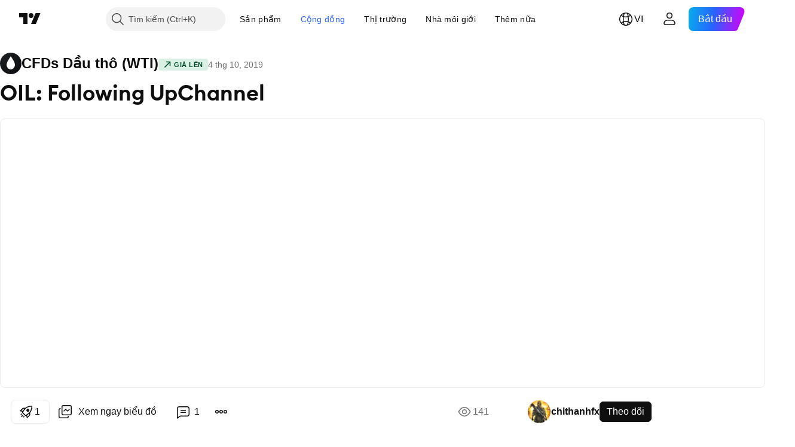

--- FILE ---
content_type: text/html; charset=utf-8
request_url: https://vn.tradingview.com/chart/USOIL/IJGjyZWI/
body_size: 82751
content:


<!DOCTYPE html>
<html lang="vi" dir="ltr" class="is-not-authenticated is-not-pro  theme-light"
 data-theme="light">
<head><meta charset="utf-8" />
<meta name="viewport" content="width=device-width, initial-scale=1.0, maximum-scale=1.0, minimum-scale=1.0, user-scalable=no">	<script nonce="tqqf0XPORp9i3HSXw1aliw==">window.initData = {};</script><title>OIL: Following UpChannel với FX:USOIL của chithanhfx — TradingView</title>
<!-- { block promo_footer_css_bundle } -->
		<!-- { render_css_bundle('promo_footer') } -->
		<link crossorigin="anonymous" href="https://static.tradingview.com/static/bundles/15992.6ab8fddbbeec572ad16b.css" rel="stylesheet" type="text/css"/>
	<!-- { endblock promo_footer_css_bundle } -->

	<!-- { block personal_css_bundle } -->
		<!-- render_css_bundle('base') -->
		<link crossorigin="anonymous" href="https://static.tradingview.com/static/bundles/7204.bd4a617f902d8e4336d7.css" rel="stylesheet" type="text/css"/>
<link crossorigin="anonymous" href="https://static.tradingview.com/static/bundles/77196.1ee43ed7cda5d814dba7.css" rel="stylesheet" type="text/css"/>
<link crossorigin="anonymous" href="https://static.tradingview.com/static/bundles/12874.2243f526973e835a8777.css" rel="stylesheet" type="text/css"/>
<link crossorigin="anonymous" href="https://static.tradingview.com/static/bundles/20541.ffebbd5b14e162a70fac.css" rel="stylesheet" type="text/css"/>
<link crossorigin="anonymous" href="https://static.tradingview.com/static/bundles/22691.df517de208b59f042c3b.css" rel="stylesheet" type="text/css"/>
<link crossorigin="anonymous" href="https://static.tradingview.com/static/bundles/72834.146c7925be9f43c9c767.css" rel="stylesheet" type="text/css"/>
<link crossorigin="anonymous" href="https://static.tradingview.com/static/bundles/6656.0e277b504c24d73f6420.css" rel="stylesheet" type="text/css"/>
<link crossorigin="anonymous" href="https://static.tradingview.com/static/bundles/97406.a24aa84d5466dfc219e3.css" rel="stylesheet" type="text/css"/>
<link crossorigin="anonymous" href="https://static.tradingview.com/static/bundles/51307.bb4e309d13e8ea654e19.css" rel="stylesheet" type="text/css"/>
<link crossorigin="anonymous" href="https://static.tradingview.com/static/bundles/62560.c8a32e4a427c0c57131c.css" rel="stylesheet" type="text/css"/>
<link crossorigin="anonymous" href="https://static.tradingview.com/static/bundles/28415.e6caff1a47a6c8a0f783.css" rel="stylesheet" type="text/css"/>
<link crossorigin="anonymous" href="https://static.tradingview.com/static/bundles/78820.3dc3168a8005e8c156fe.css" rel="stylesheet" type="text/css"/>
<link crossorigin="anonymous" href="https://static.tradingview.com/static/bundles/30608.1b5e0eb056a8145e2004.css" rel="stylesheet" type="text/css"/>
<link crossorigin="anonymous" href="https://static.tradingview.com/static/bundles/4857.2a0b835c9459f5e8f334.css" rel="stylesheet" type="text/css"/>
<link crossorigin="anonymous" href="https://static.tradingview.com/static/bundles/60733.515b38c2fad56295e0d7.css" rel="stylesheet" type="text/css"/>
<link crossorigin="anonymous" href="https://static.tradingview.com/static/bundles/94584.053cede951b9d64dea44.css" rel="stylesheet" type="text/css"/>
<link crossorigin="anonymous" href="https://static.tradingview.com/static/bundles/52294.8c6373aa92664b86de9e.css" rel="stylesheet" type="text/css"/>
<link crossorigin="anonymous" href="https://static.tradingview.com/static/bundles/56167.a33c76f5549cc7102e61.css" rel="stylesheet" type="text/css"/>
<link crossorigin="anonymous" href="https://static.tradingview.com/static/bundles/72373.cdd20397318c8a54ee02.css" rel="stylesheet" type="text/css"/>
<link crossorigin="anonymous" href="https://static.tradingview.com/static/bundles/68820.b0c44555783cdd4786b8.css" rel="stylesheet" type="text/css"/>
<link crossorigin="anonymous" href="https://static.tradingview.com/static/bundles/39394.1f12e32e6d4c4b83fe10.css" rel="stylesheet" type="text/css"/>
<link crossorigin="anonymous" href="https://static.tradingview.com/static/bundles/28562.e29096bd778450adbd58.css" rel="stylesheet" type="text/css"/>
<link crossorigin="anonymous" href="https://static.tradingview.com/static/bundles/19934.288c07086ff109a1d327.css" rel="stylesheet" type="text/css"/>
<link crossorigin="anonymous" href="https://static.tradingview.com/static/bundles/5911.5f96f6b3c550d3f0da23.css" rel="stylesheet" type="text/css"/>
<link crossorigin="anonymous" href="https://static.tradingview.com/static/bundles/6133.2dae60a90526a493d165.css" rel="stylesheet" type="text/css"/>
<link crossorigin="anonymous" href="https://static.tradingview.com/static/bundles/30331.cec6b9b458e103483d37.css" rel="stylesheet" type="text/css"/>
<link crossorigin="anonymous" href="https://static.tradingview.com/static/bundles/45207.4c0489c8756499c78a5e.css" rel="stylesheet" type="text/css"/>
<link crossorigin="anonymous" href="https://static.tradingview.com/static/bundles/17644.53a8a16a13c65b9ef1b6.css" rel="stylesheet" type="text/css"/>
<link crossorigin="anonymous" href="https://static.tradingview.com/static/bundles/5347.66e97921f2de4965604d.css" rel="stylesheet" type="text/css"/>
<link crossorigin="anonymous" href="https://static.tradingview.com/static/bundles/90145.8b74b8d86218eec14871.css" rel="stylesheet" type="text/css"/>
<link crossorigin="anonymous" href="https://static.tradingview.com/static/bundles/59334.4a832facb7e57c5e13f3.css" rel="stylesheet" type="text/css"/>
<link crossorigin="anonymous" href="https://static.tradingview.com/static/bundles/91361.140a08c3b11237f684ec.css" rel="stylesheet" type="text/css"/>
<link crossorigin="anonymous" href="https://static.tradingview.com/static/bundles/3691.a607e1947cc1d6442aef.css" rel="stylesheet" type="text/css"/>
<link crossorigin="anonymous" href="https://static.tradingview.com/static/bundles/79248.b085e41549ac76222ff0.css" rel="stylesheet" type="text/css"/>
<link crossorigin="anonymous" href="https://static.tradingview.com/static/bundles/17675.7322b9d581c3bd767a8f.css" rel="stylesheet" type="text/css"/>
	<!-- { endblock personal_css_bundle } -->

	<!-- { block extra_styles } -->
	<link crossorigin="anonymous" href="https://static.tradingview.com/static/bundles/26184.a8e87c60a250a6212b03.css" rel="stylesheet" type="text/css"/>
<link crossorigin="anonymous" href="https://static.tradingview.com/static/bundles/62419.12891bfbb287744d3a89.css" rel="stylesheet" type="text/css"/>
<link crossorigin="anonymous" href="https://static.tradingview.com/static/bundles/32078.4dd8f716b361ea76fac9.css" rel="stylesheet" type="text/css"/>
<link crossorigin="anonymous" href="https://static.tradingview.com/static/bundles/50370.a1a91e4e3b8d4d56af6a.css" rel="stylesheet" type="text/css"/>
<link crossorigin="anonymous" href="https://static.tradingview.com/static/bundles/29903.89b41c884d5213432809.css" rel="stylesheet" type="text/css"/>
<link crossorigin="anonymous" href="https://static.tradingview.com/static/bundles/24840.08865a24cd22e705a127.css" rel="stylesheet" type="text/css"/>
<link crossorigin="anonymous" href="https://static.tradingview.com/static/bundles/61504.303d3d3a2eef8a440230.css" rel="stylesheet" type="text/css"/>
<link crossorigin="anonymous" href="https://static.tradingview.com/static/bundles/84592.9ad3142f13630874398c.css" rel="stylesheet" type="text/css"/>
<link crossorigin="anonymous" href="https://static.tradingview.com/static/bundles/84509.b78aa0f889805782a114.css" rel="stylesheet" type="text/css"/>
<link crossorigin="anonymous" href="https://static.tradingview.com/static/bundles/68650.e664998b1025f8944a19.css" rel="stylesheet" type="text/css"/>
<link crossorigin="anonymous" href="https://static.tradingview.com/static/bundles/62156.ce7b2959f31f83034b45.css" rel="stylesheet" type="text/css"/>
<link crossorigin="anonymous" href="https://static.tradingview.com/static/bundles/58572.dad95b9e4df028f98405.css" rel="stylesheet" type="text/css"/>
<link crossorigin="anonymous" href="https://static.tradingview.com/static/bundles/86459.a94905aa773ec52c64fa.css" rel="stylesheet" type="text/css"/>
<link crossorigin="anonymous" href="https://static.tradingview.com/static/bundles/87828.b5acda22a891bd0b8b78.css" rel="stylesheet" type="text/css"/>
<link crossorigin="anonymous" href="https://static.tradingview.com/static/bundles/81350.86c68c4067216e42a0f1.css" rel="stylesheet" type="text/css"/>
<link crossorigin="anonymous" href="https://static.tradingview.com/static/bundles/27877.826c38517eae6571304f.css" rel="stylesheet" type="text/css"/>
<link crossorigin="anonymous" href="https://static.tradingview.com/static/bundles/56254.a23f3ec5b836024b605b.css" rel="stylesheet" type="text/css"/>
<link crossorigin="anonymous" href="https://static.tradingview.com/static/bundles/18013.0655ac40c6882bf9e438.css" rel="stylesheet" type="text/css"/>
<link crossorigin="anonymous" href="https://static.tradingview.com/static/bundles/88936.d49d6f461c53e70b38bc.css" rel="stylesheet" type="text/css"/>
<link crossorigin="anonymous" href="https://static.tradingview.com/static/bundles/54123.b37eaf239cea1a4a4b98.css" rel="stylesheet" type="text/css"/>
<link crossorigin="anonymous" href="https://static.tradingview.com/static/bundles/3406.24a50d99637b4e3bf9e7.css" rel="stylesheet" type="text/css"/>
<link crossorigin="anonymous" href="https://static.tradingview.com/static/bundles/14544.83eca2c4704f4649b7a3.css" rel="stylesheet" type="text/css"/>
<link crossorigin="anonymous" href="https://static.tradingview.com/static/bundles/31069.c75dd2e4bc4003a8d3c6.css" rel="stylesheet" type="text/css"/>
<link crossorigin="anonymous" href="https://static.tradingview.com/static/bundles/67877.2fb5f6f3eb739c16078d.css" rel="stylesheet" type="text/css"/>
<link crossorigin="anonymous" href="https://static.tradingview.com/static/bundles/50553.3ab347d4bc9cadf8d238.css" rel="stylesheet" type="text/css"/>
<link crossorigin="anonymous" href="https://static.tradingview.com/static/bundles/75070.42c5ad63db6e22dd1780.css" rel="stylesheet" type="text/css"/>
<link crossorigin="anonymous" href="https://static.tradingview.com/static/bundles/11285.2ad4e54f72ca1dbe5a12.css" rel="stylesheet" type="text/css"/>
<link crossorigin="anonymous" href="https://static.tradingview.com/static/bundles/85379.e2d0f6189d763981c46b.css" rel="stylesheet" type="text/css"/>
<link crossorigin="anonymous" href="https://static.tradingview.com/static/bundles/62882.bb7416e25ce047652be6.css" rel="stylesheet" type="text/css"/>
<link crossorigin="anonymous" href="https://static.tradingview.com/static/bundles/14142.fa043cf9d22075746ca7.css" rel="stylesheet" type="text/css"/>
<link crossorigin="anonymous" href="https://static.tradingview.com/static/bundles/70835.249d27fbf7cfdf5dfd83.css" rel="stylesheet" type="text/css"/>
<link crossorigin="anonymous" href="https://static.tradingview.com/static/bundles/92124.5845fa80448b407d32ec.css" rel="stylesheet" type="text/css"/>
<link crossorigin="anonymous" href="https://static.tradingview.com/static/bundles/98703.a2b02fc165a1c32d442e.css" rel="stylesheet" type="text/css"/>
<link crossorigin="anonymous" href="https://static.tradingview.com/static/bundles/65644.82e6d18dc48a569d26eb.css" rel="stylesheet" type="text/css"/>
<link crossorigin="anonymous" href="https://static.tradingview.com/static/bundles/5605.7992e8c447118cda6e67.css" rel="stylesheet" type="text/css"/>
<link crossorigin="anonymous" href="https://static.tradingview.com/static/bundles/57014.5d64ece78149214e8812.css" rel="stylesheet" type="text/css"/>
<link crossorigin="anonymous" href="https://static.tradingview.com/static/bundles/96133.507ceb094fe735b3e439.css" rel="stylesheet" type="text/css"/>
<link crossorigin="anonymous" href="https://static.tradingview.com/static/bundles/85992.24dc3e7280c9494642a6.css" rel="stylesheet" type="text/css"/>
<link crossorigin="anonymous" href="https://static.tradingview.com/static/bundles/52665.005deab1142faaf7462d.css" rel="stylesheet" type="text/css"/>
<link crossorigin="anonymous" href="https://static.tradingview.com/static/bundles/96614.aa36a3e7cbd35864ab1c.css" rel="stylesheet" type="text/css"/>
<link crossorigin="anonymous" href="https://static.tradingview.com/static/bundles/78698.9e07627cdc60a2c13dc3.css" rel="stylesheet" type="text/css"/>
<link crossorigin="anonymous" href="https://static.tradingview.com/static/bundles/96946.664cb7df376aef027378.css" rel="stylesheet" type="text/css"/>
<link crossorigin="anonymous" href="https://static.tradingview.com/static/bundles/94425.e8a11b1164ed8f31863d.css" rel="stylesheet" type="text/css"/>
<link crossorigin="anonymous" href="https://static.tradingview.com/static/bundles/30931.b2e7517523adce965dba.css" rel="stylesheet" type="text/css"/>
<link crossorigin="anonymous" href="https://static.tradingview.com/static/bundles/13619.8ac06c6d6672271c5f68.css" rel="stylesheet" type="text/css"/>
<link crossorigin="anonymous" href="https://static.tradingview.com/static/bundles/12748.199034cf25af72be11eb.css" rel="stylesheet" type="text/css"/>
<link crossorigin="anonymous" href="https://static.tradingview.com/static/bundles/66857.843c3e887cfdf130d542.css" rel="stylesheet" type="text/css"/>
<link crossorigin="anonymous" href="https://static.tradingview.com/static/bundles/18350.e409f558fe163ea9a3de.css" rel="stylesheet" type="text/css"/>
<link crossorigin="anonymous" href="https://static.tradingview.com/static/bundles/92112.db4c9d5652778b489aaa.css" rel="stylesheet" type="text/css"/>
<link crossorigin="anonymous" href="https://static.tradingview.com/static/bundles/68448.f611cd4d950c54a2caec.css" rel="stylesheet" type="text/css"/>
<link crossorigin="anonymous" href="https://static.tradingview.com/static/bundles/24309.848f88391da875ceb2a3.css" rel="stylesheet" type="text/css"/>
<link crossorigin="anonymous" href="https://static.tradingview.com/static/bundles/32388.e2ac42d074266d6f4cc4.css" rel="stylesheet" type="text/css"/>
<link crossorigin="anonymous" href="https://static.tradingview.com/static/bundles/2298.e4906aeeda8c192efa8f.css" rel="stylesheet" type="text/css"/>
<link crossorigin="anonymous" href="https://static.tradingview.com/static/bundles/6811.4ca141638fbeaa002769.css" rel="stylesheet" type="text/css"/>
<link crossorigin="anonymous" href="https://static.tradingview.com/static/bundles/34022.f218afa7d02ef496982b.css" rel="stylesheet" type="text/css"/>
<link crossorigin="anonymous" href="https://static.tradingview.com/static/bundles/9313.ef5d27e92eb3d48dab23.css" rel="stylesheet" type="text/css"/>
<link crossorigin="anonymous" href="https://static.tradingview.com/static/bundles/87844.a89d3d49f869720ebbba.css" rel="stylesheet" type="text/css"/>
<link crossorigin="anonymous" href="https://static.tradingview.com/static/bundles/79780.84d89360ede6a350ded3.css" rel="stylesheet" type="text/css"/>
<link crossorigin="anonymous" href="https://static.tradingview.com/static/bundles/50694.e8c29c22063c80408cca.css" rel="stylesheet" type="text/css"/>
<link crossorigin="anonymous" href="https://static.tradingview.com/static/bundles/22969.c32eeb1152afcd97b12e.css" rel="stylesheet" type="text/css"/>
<link crossorigin="anonymous" href="https://static.tradingview.com/static/bundles/83580.fdc9454547343089f3c6.css" rel="stylesheet" type="text/css"/>
<link crossorigin="anonymous" href="https://static.tradingview.com/static/bundles/20789.ab5c2b3cb921527e4170.css" rel="stylesheet" type="text/css"/>
<link crossorigin="anonymous" href="https://static.tradingview.com/static/bundles/29592.6154c4943032cbc1f19b.css" rel="stylesheet" type="text/css"/>
<link crossorigin="anonymous" href="https://static.tradingview.com/static/bundles/31916.57160ac113283e720311.css" rel="stylesheet" type="text/css"/>
<link crossorigin="anonymous" href="https://static.tradingview.com/static/bundles/55174.dc96c4d047ce06b033ba.css" rel="stylesheet" type="text/css"/>
<link crossorigin="anonymous" href="https://static.tradingview.com/static/bundles/5969.21c839e51d9fe09bc1ad.css" rel="stylesheet" type="text/css"/>
<link crossorigin="anonymous" href="https://static.tradingview.com/static/bundles/83332.323d337a96ea2d0d1f5b.css" rel="stylesheet" type="text/css"/>
<link crossorigin="anonymous" href="https://static.tradingview.com/static/bundles/26149.58e3d28c4207f0232d45.css" rel="stylesheet" type="text/css"/>
<link crossorigin="anonymous" href="https://static.tradingview.com/static/bundles/5769.b3335017ad0d222109e8.css" rel="stylesheet" type="text/css"/>
<link crossorigin="anonymous" href="https://static.tradingview.com/static/bundles/49022.455c0a58d3762d16e782.css" rel="stylesheet" type="text/css"/>
<link crossorigin="anonymous" href="https://static.tradingview.com/static/bundles/38582.2b62a108282b3e90d95c.css" rel="stylesheet" type="text/css"/>
<link crossorigin="anonymous" href="https://static.tradingview.com/static/bundles/15001.aa02a2d96f821d501dba.css" rel="stylesheet" type="text/css"/>
<link crossorigin="anonymous" href="https://static.tradingview.com/static/bundles/75432.cee64bd18eb72dd37b3d.css" rel="stylesheet" type="text/css"/>
<link crossorigin="anonymous" href="https://static.tradingview.com/static/bundles/43165.f500e435f461fabe05f6.css" rel="stylesheet" type="text/css"/>
<link crossorigin="anonymous" href="https://static.tradingview.com/static/bundles/70571.51824f94f04f357f27ed.css" rel="stylesheet" type="text/css"/>
<link crossorigin="anonymous" href="https://static.tradingview.com/static/bundles/6695.1ea7d74fa789f5e3b9c4.css" rel="stylesheet" type="text/css"/>
<link crossorigin="anonymous" href="https://static.tradingview.com/static/bundles/42734.28212819357e05bc15ab.css" rel="stylesheet" type="text/css"/>
<link crossorigin="anonymous" href="https://static.tradingview.com/static/bundles/97915.5b2ef44e883aedf9ee07.css" rel="stylesheet" type="text/css"/>
<link crossorigin="anonymous" href="https://static.tradingview.com/static/bundles/35229.f7d16c2e8bbca89e1d2b.css" rel="stylesheet" type="text/css"/>
<link crossorigin="anonymous" href="https://static.tradingview.com/static/bundles/49468.bd38a05bcbe9f63005d5.css" rel="stylesheet" type="text/css"/>
<link crossorigin="anonymous" href="https://static.tradingview.com/static/bundles/16543.7bcb96fa677df6654c99.css" rel="stylesheet" type="text/css"/>
<link crossorigin="anonymous" href="https://static.tradingview.com/static/bundles/78076.434b6268f44aba75e190.css" rel="stylesheet" type="text/css"/>
<link crossorigin="anonymous" href="https://static.tradingview.com/static/bundles/68844.52241fb1c81e27787e36.css" rel="stylesheet" type="text/css"/>
<link crossorigin="anonymous" href="https://static.tradingview.com/static/bundles/78806.af4707505f695c7b7e7e.css" rel="stylesheet" type="text/css"/>
<link crossorigin="anonymous" href="https://static.tradingview.com/static/bundles/67957.26bd3f4dca9113e5bd92.css" rel="stylesheet" type="text/css"/>
<link crossorigin="anonymous" href="https://static.tradingview.com/static/bundles/95626.0b382ed55589e98e3418.css" rel="preload" as="style"/>
<link crossorigin="anonymous" href="https://static.tradingview.com/static/bundles/4876.8876d8fb744d67484f1f.css" rel="preload" as="style"/>
<link crossorigin="anonymous" href="https://static.tradingview.com/static/bundles/79185.94b15842cd307f061854.css" rel="preload" as="style"/>
<link crossorigin="anonymous" href="https://static.tradingview.com/static/bundles/49822.f499cfafbc0a791ec49e.css" rel="preload" as="style"/>
	<!-- { endblock extra_styles } --><script nonce="tqqf0XPORp9i3HSXw1aliw==">
	window.locale = 'vi_VN';
	window.language = 'vi';
</script>
	<!-- { block promo_footer_js_bundle } -->
		<!-- { render_js_bundle('promo_footer') } -->
		<link crossorigin="anonymous" href="https://static.tradingview.com/static/bundles/vi.63639.893104679743cfdc6eb0.js" rel="preload" as="script"/>
<link crossorigin="anonymous" href="https://static.tradingview.com/static/bundles/25096.92bda83ae2bfdec74d91.js" rel="preload" as="script"/>
<link crossorigin="anonymous" href="https://static.tradingview.com/static/bundles/promo_footer.d732748b4425f543f32d.js" rel="preload" as="script"/><script crossorigin="anonymous" src="https://static.tradingview.com/static/bundles/vi.63639.893104679743cfdc6eb0.js" defer></script>
<script crossorigin="anonymous" src="https://static.tradingview.com/static/bundles/25096.92bda83ae2bfdec74d91.js" defer></script>
<script crossorigin="anonymous" src="https://static.tradingview.com/static/bundles/promo_footer.d732748b4425f543f32d.js" defer></script>
	<!-- { endblock promo_footer_js_bundle } -->

	<!-- { block personal_js_bundle } -->
		<!-- render_js_bundle('base') -->
		<link crossorigin="anonymous" href="https://static.tradingview.com/static/bundles/runtime.5cff48ae4c51799572c6.js" rel="preload" as="script"/>
<link crossorigin="anonymous" href="https://static.tradingview.com/static/bundles/vi.11389.2b9c5a4a377923252369.js" rel="preload" as="script"/>
<link crossorigin="anonymous" href="https://static.tradingview.com/static/bundles/32227.d826c45d2d27f2ff4314.js" rel="preload" as="script"/>
<link crossorigin="anonymous" href="https://static.tradingview.com/static/bundles/77507.fb006c0c7a02051cf5cd.js" rel="preload" as="script"/>
<link crossorigin="anonymous" href="https://static.tradingview.com/static/bundles/22665.478e72b4af5ae0c375ec.js" rel="preload" as="script"/>
<link crossorigin="anonymous" href="https://static.tradingview.com/static/bundles/12886.7be7542f140baf734d79.js" rel="preload" as="script"/>
<link crossorigin="anonymous" href="https://static.tradingview.com/static/bundles/22023.035d84389dc598280aca.js" rel="preload" as="script"/>
<link crossorigin="anonymous" href="https://static.tradingview.com/static/bundles/2373.7f1c5f402e07b6f9d0b4.js" rel="preload" as="script"/>
<link crossorigin="anonymous" href="https://static.tradingview.com/static/bundles/62134.57ec9cb3f1548c6e710a.js" rel="preload" as="script"/>
<link crossorigin="anonymous" href="https://static.tradingview.com/static/bundles/1620.cf91b3df49fde2229d37.js" rel="preload" as="script"/>
<link crossorigin="anonymous" href="https://static.tradingview.com/static/bundles/68134.53b8dc667ab093512b37.js" rel="preload" as="script"/>
<link crossorigin="anonymous" href="https://static.tradingview.com/static/bundles/93243.d16dcf8fc50e14d67819.js" rel="preload" as="script"/>
<link crossorigin="anonymous" href="https://static.tradingview.com/static/bundles/42118.dff7a71e333e9d8d8929.js" rel="preload" as="script"/>
<link crossorigin="anonymous" href="https://static.tradingview.com/static/bundles/32378.b87f7c1aed020f9c3427.js" rel="preload" as="script"/>
<link crossorigin="anonymous" href="https://static.tradingview.com/static/bundles/29138.7f85e2418196e920beee.js" rel="preload" as="script"/>
<link crossorigin="anonymous" href="https://static.tradingview.com/static/bundles/23298.0b1a2a8df7ae6c4f9aff.js" rel="preload" as="script"/>
<link crossorigin="anonymous" href="https://static.tradingview.com/static/bundles/91834.9821cb5b05c24e07d017.js" rel="preload" as="script"/>
<link crossorigin="anonymous" href="https://static.tradingview.com/static/bundles/89095.8f0ef59dea5487949a51.js" rel="preload" as="script"/>
<link crossorigin="anonymous" href="https://static.tradingview.com/static/bundles/70241.8681b0461bf728193324.js" rel="preload" as="script"/>
<link crossorigin="anonymous" href="https://static.tradingview.com/static/bundles/base.4fd56e51e522a2ccc9a7.js" rel="preload" as="script"/><script crossorigin="anonymous" src="https://static.tradingview.com/static/bundles/runtime.5cff48ae4c51799572c6.js" defer></script>
<script crossorigin="anonymous" src="https://static.tradingview.com/static/bundles/vi.11389.2b9c5a4a377923252369.js" defer></script>
<script crossorigin="anonymous" src="https://static.tradingview.com/static/bundles/32227.d826c45d2d27f2ff4314.js" defer></script>
<script crossorigin="anonymous" src="https://static.tradingview.com/static/bundles/77507.fb006c0c7a02051cf5cd.js" defer></script>
<script crossorigin="anonymous" src="https://static.tradingview.com/static/bundles/22665.478e72b4af5ae0c375ec.js" defer></script>
<script crossorigin="anonymous" src="https://static.tradingview.com/static/bundles/12886.7be7542f140baf734d79.js" defer></script>
<script crossorigin="anonymous" src="https://static.tradingview.com/static/bundles/22023.035d84389dc598280aca.js" defer></script>
<script crossorigin="anonymous" src="https://static.tradingview.com/static/bundles/2373.7f1c5f402e07b6f9d0b4.js" defer></script>
<script crossorigin="anonymous" src="https://static.tradingview.com/static/bundles/62134.57ec9cb3f1548c6e710a.js" defer></script>
<script crossorigin="anonymous" src="https://static.tradingview.com/static/bundles/1620.cf91b3df49fde2229d37.js" defer></script>
<script crossorigin="anonymous" src="https://static.tradingview.com/static/bundles/68134.53b8dc667ab093512b37.js" defer></script>
<script crossorigin="anonymous" src="https://static.tradingview.com/static/bundles/93243.d16dcf8fc50e14d67819.js" defer></script>
<script crossorigin="anonymous" src="https://static.tradingview.com/static/bundles/42118.dff7a71e333e9d8d8929.js" defer></script>
<script crossorigin="anonymous" src="https://static.tradingview.com/static/bundles/32378.b87f7c1aed020f9c3427.js" defer></script>
<script crossorigin="anonymous" src="https://static.tradingview.com/static/bundles/29138.7f85e2418196e920beee.js" defer></script>
<script crossorigin="anonymous" src="https://static.tradingview.com/static/bundles/23298.0b1a2a8df7ae6c4f9aff.js" defer></script>
<script crossorigin="anonymous" src="https://static.tradingview.com/static/bundles/91834.9821cb5b05c24e07d017.js" defer></script>
<script crossorigin="anonymous" src="https://static.tradingview.com/static/bundles/89095.8f0ef59dea5487949a51.js" defer></script>
<script crossorigin="anonymous" src="https://static.tradingview.com/static/bundles/70241.8681b0461bf728193324.js" defer></script>
<script crossorigin="anonymous" src="https://static.tradingview.com/static/bundles/base.4fd56e51e522a2ccc9a7.js" defer></script>
	<!-- { endblock personal_js_bundle } -->

	<!-- { block additional_js_bundle } -->
	<!-- { endblock additional_js_bundle } -->	<script nonce="tqqf0XPORp9i3HSXw1aliw==">
		window.initData = window.initData || {};
		window.initData.theme = "light";
			(()=>{"use strict";const t=/(?:^|;)\s*theme=(dark|light)(?:;|$)|$/.exec(document.cookie)[1];t&&(document.documentElement.classList.toggle("theme-dark","dark"===t),document.documentElement.classList.toggle("theme-light","light"===t),document.documentElement.dataset.theme=t,window.initData=window.initData||{},window.initData.theme=t)})();
	</script>
	<script nonce="tqqf0XPORp9i3HSXw1aliw==">
		(()=>{"use strict";"undefined"!=typeof window&&"undefined"!=typeof navigator&&/mac/i.test(navigator.platform)&&document.documentElement.classList.add("mac_os_system")})();
	</script>

	<script nonce="tqqf0XPORp9i3HSXw1aliw==">var environment = "battle";
		window.WS_HOST_PING_REQUIRED = true;
		window.BUILD_TIME = "2026-01-21T09:00:34";
		window.WEBSOCKET_HOST = "data.tradingview.com";
		window.WEBSOCKET_PRO_HOST = "prodata.tradingview.com";
		window.WEBSOCKET_HOST_FOR_DEEP_BACKTESTING = "history-data.tradingview.com";
		window.WIDGET_HOST = "https://www.tradingview-widget.com";
		window.TradingView = window.TradingView || {};
	</script>

	<link rel="conversions-config" href="https://s3.tradingview.com/conversions_vi.json">
	<link rel="metrics-config" href="https://scanner-backend.tradingview.com/enum/ordered?id=metrics_full_name,metrics&lang=vi&label-product=ytm-metrics-plan.json" crossorigin>

	<script nonce="tqqf0XPORp9i3HSXw1aliw==">
		(()=>{"use strict";function e(e,t=!1){const{searchParams:n}=new URL(String(location));let s="true"===n.get("mobileapp_new"),o="true"===n.get("mobileapp");if(!t){const e=function(e){const t=e+"=",n=document.cookie.split(";");for(let e=0;e<n.length;e++){let s=n[e];for(;" "===s.charAt(0);)s=s.substring(1,s.length);if(0===s.indexOf(t))return s.substring(t.length,s.length)}return null}("tv_app")||"";s||=["android","android_nps"].includes(e),o||="ios"===e}return!("new"!==e&&"any"!==e||!s)||!("new"===e||!o)}const t="undefined"!=typeof window&&"undefined"!=typeof navigator,n=t&&"ontouchstart"in window,s=(t&&n&&window,t&&(n||navigator.maxTouchPoints),t&&window.chrome&&window.chrome.runtime,t&&window.navigator.userAgent.toLowerCase().indexOf("firefox"),t&&/\sEdge\/\d\d\b/.test(navigator.userAgent),t&&Boolean(navigator.vendor)&&navigator.vendor.indexOf("Apple")>-1&&-1===navigator.userAgent.indexOf("CriOS")&&navigator.userAgent.indexOf("FxiOS"),t&&/mac/i.test(navigator.platform),t&&/Win32|Win64/i.test(navigator.platform),t&&/Linux/i.test(navigator.platform),t&&/Android/i.test(navigator.userAgent)),o=t&&/BlackBerry/i.test(navigator.userAgent),i=t&&/iPhone|iPad|iPod/.test(navigator.platform),c=t&&/Opera Mini/i.test(navigator.userAgent),r=t&&("MacIntel"===navigator.platform&&navigator.maxTouchPoints>1||/iPad/.test(navigator.platform)),a=s||o||i||c,h=window.TradingView=window.TradingView||{};const _={Android:()=>s,BlackBerry:()=>o,iOS:()=>i,Opera:()=>c,isIPad:()=>r,any:()=>a};h.isMobile=_;const l=new Map;function d(){const e=window.location.pathname,t=window.location.host,n=`${t}${e}`;return l.has(n)||l.set(n,function(e,t){const n=["^widget-docs"];for(const e of n)if(new RegExp(e).test(t))return!0;const s=["^widgetembed/?$","^cmewidgetembed/?$","^([0-9a-zA-Z-]+)/widgetembed/?$","^([0-9a-zA-Z-]+)/widgetstatic/?$","^([0-9a-zA-Z-]+)?/?mediumwidgetembed/?$","^twitter-chart/?$","^telegram/chart/?$","^embed/([0-9a-zA-Z]{8})/?$","^widgetpopup/?$","^extension/?$","^idea-popup/?$","^hotlistswidgetembed/?$","^([0-9a-zA-Z-]+)/hotlistswidgetembed/?$","^marketoverviewwidgetembed/?$","^([0-9a-zA-Z-]+)/marketoverviewwidgetembed/?$","^eventswidgetembed/?$","^tickerswidgetembed/?$","^forexcrossrateswidgetembed/?$","^forexheatmapwidgetembed/?$","^marketquoteswidgetembed/?$","^screenerwidget/?$","^cryptomktscreenerwidget/?$","^([0-9a-zA-Z-]+)/cryptomktscreenerwidget/?$","^([0-9a-zA-Z-]+)/marketquoteswidgetembed/?$","^technical-analysis-widget-embed/$","^singlequotewidgetembed/?$","^([0-9a-zA-Z-]+)/singlequotewidgetembed/?$","^embed-widget/([0-9a-zA-Z-]+)/(([0-9a-zA-Z-]+)/)?$","^widget-docs/([0-9a-zA-Z-]+)/([0-9a-zA-Z-/]+)?$"],o=e.replace(/^\//,"");let i;for(let e=s.length-1;e>=0;e--)if(i=new RegExp(s[e]),i.test(o))return!0;return!1}(e,t)),l.get(n)??!1}h.onWidget=d;const g=()=>{},u="~m~";class m{constructor(e,t={}){this.sessionid=null,this.connected=!1,this._timeout=null,this._base=e,this._options={timeout:t.timeout||2e4,connectionType:t.connectionType}}connect(){this._socket=new WebSocket(this._prepareUrl()),this._socket.onmessage=e=>{
if("string"!=typeof e.data)throw new TypeError(`The WebSocket message should be a string. Recieved ${Object.prototype.toString.call(e.data)}`);this._onData(e.data)},this._socket.onclose=this._onClose.bind(this),this._socket.onerror=this._onError.bind(this)}send(e){this._socket&&this._socket.send(this._encode(e))}disconnect(){this._clearIdleTimeout(),this._socket&&(this._socket.onmessage=g,this._socket.onclose=g,this._socket.onerror=g,this._socket.close())}_clearIdleTimeout(){null!==this._timeout&&(clearTimeout(this._timeout),this._timeout=null)}_encode(e){let t,n="";const s=Array.isArray(e)?e:[e],o=s.length;for(let e=0;e<o;e++)t=null===s[e]||void 0===s[e]?"":m._stringify(s[e]),n+=u+t.length+u+t;return n}_decode(e){const t=[];let n,s;do{if(e.substring(0,3)!==u)return t;n="",s="";const o=(e=e.substring(3)).length;for(let t=0;t<o;t++){if(s=Number(e.substring(t,t+1)),Number(e.substring(t,t+1))!==s){e=e.substring(n.length+3),n=Number(n);break}n+=s}t.push(e.substring(0,n)),e=e.substring(n)}while(""!==e);return t}_onData(e){this._setTimeout();const t=this._decode(e),n=t.length;for(let e=0;e<n;e++)this._onMessage(t[e])}_setTimeout(){this._clearIdleTimeout(),this._timeout=setTimeout(this._onTimeout.bind(this),this._options.timeout)}_onTimeout(){this.disconnect(),this._onDisconnect({code:4e3,reason:"socket.io timeout",wasClean:!1})}_onMessage(e){this.sessionid?this._checkIfHeartbeat(e)?this._onHeartbeat(e.slice(3)):this._checkIfJson(e)?this._base.onMessage(JSON.parse(e.slice(3))):this._base.onMessage(e):(this.sessionid=e,this._onConnect())}_checkIfHeartbeat(e){return this._checkMessageType(e,"h")}_checkIfJson(e){return this._checkMessageType(e,"j")}_checkMessageType(e,t){return e.substring(0,3)==="~"+t+"~"}_onHeartbeat(e){this.send("~h~"+e)}_onConnect(){this.connected=!0,this._base.onConnect()}_onDisconnect(e){this._clear(),this._base.onDisconnect(e),this.sessionid=null}_clear(){this.connected=!1}_prepareUrl(){const t=w(this._base.host);if(t.pathname+="socket.io/websocket",t.protocol="wss:",t.searchParams.append("from",window.location.pathname.slice(1,50)),t.searchParams.append("date",window.BUILD_TIME||""),e("any")&&t.searchParams.append("client","mobile"),this._options.connectionType&&t.searchParams.append("type",this._options.connectionType),window.WEBSOCKET_PARAMS_ANALYTICS){const{ws_page_uri:e,ws_ancestor_origin:n}=window.WEBSOCKET_PARAMS_ANALYTICS;e&&t.searchParams.append("page-uri",e),n&&t.searchParams.append("ancestor-origin",n)}const n=window.location.search.includes("widget_token")||window.location.hash.includes("widget_token");return d()||n||t.searchParams.append("auth","sessionid"),t.href}_onClose(e){this._clearIdleTimeout(),this._onDisconnect(e)}_onError(e){this._clearIdleTimeout(),this._clear(),this._base.emit("error",[e]),this.sessionid=null}static _stringify(e){return"[object Object]"===Object.prototype.toString.call(e)?"~j~"+JSON.stringify(e):String(e)}}class p{constructor(e,t){this.host=e,this._connecting=!1,this._events={},this.transport=this._getTransport(t)}isConnected(){
return!!this.transport&&this.transport.connected}isConnecting(){return this._connecting}connect(){this.isConnected()||(this._connecting&&this.disconnect(),this._connecting=!0,this.transport.connect())}send(e){this.transport&&this.transport.connected&&this.transport.send(e)}disconnect(){this.transport&&this.transport.disconnect()}on(e,t){e in this._events||(this._events[e]=[]),this._events[e].push(t)}offAll(){this._events={}}onMessage(e){this.emit("message",[e])}emit(e,t=[]){if(e in this._events){const n=this._events[e].concat(),s=n.length;for(let e=0;e<s;e++)n[e].apply(this,t)}}onConnect(){this.clear(),this.emit("connect")}onDisconnect(e){this.emit("disconnect",[e])}clear(){this._connecting=!1}_getTransport(e){return new m(this,e)}}function w(e){const t=-1!==e.indexOf("/")?new URL(e):new URL("wss://"+e);if("wss:"!==t.protocol&&"https:"!==t.protocol)throw new Error("Invalid websocket base "+e);return t.pathname.endsWith("/")||(t.pathname+="/"),t.search="",t.username="",t.password="",t}const k="undefined"!=typeof window&&Number(window.TELEMETRY_WS_ERROR_LOGS_THRESHOLD)||0;class f{constructor(e,t={}){this._queueStack=[],this._logsQueue=[],this._telemetryObjectsQueue=[],this._reconnectCount=0,this._redirectCount=0,this._errorsCount=0,this._errorsInfoSent=!1,this._connectionStart=null,this._connectionEstablished=null,this._reconnectTimeout=null,this._onlineCancellationToken=null,this._isConnectionForbidden=!1,this._initialHost=t.initialHost||null,this._suggestedHost=e,this._proHost=t.proHost,this._reconnectHost=t.reconnectHost,this._noReconnectAfterTimeout=!0===t.noReconnectAfterTimeout,this._dataRequestTimeout=t.dataRequestTimeout,this._connectionType=t.connectionType,this._doConnect(),t.pingRequired&&-1===window.location.search.indexOf("noping")&&this._startPing()}connect(){this._tryConnect()}resetCounters(){this._reconnectCount=0,this._redirectCount=0}setLogger(e,t){this._logger=e,this._getLogHistory=t,this._flushLogs()}setTelemetry(e){this._telemetry=e,this._telemetry.reportSent.subscribe(this,this._onTelemetrySent),this._flushTelemetry()}onReconnect(e){this._onReconnect=e}isConnected(){return!!this._socket&&this._socket.isConnected()}isConnecting(){return!!this._socket&&this._socket.isConnecting()}on(e,t){return!!this._socket&&("connect"===e&&this._socket.isConnected()?t():"disconnect"===e?this._disconnectCallbacks.push(t):this._socket.on(e,t),!0)}getSessionId(){return this._socket&&this._socket.transport?this._socket.transport.sessionid:null}send(e){return this.isConnected()?(this._socket.send(e),!0):(this._queueMessage(e),!1)}getConnectionEstablished(){return this._connectionEstablished}getHost(){const e=this._tryGetProHost();return null!==e?e:this._reconnectHost&&this._reconnectCount>3?this._reconnectHost:this._suggestedHost}getReconnectCount(){return this._reconnectCount}getRedirectCount(){return this._redirectCount}getConnectionStart(){return this._connectionStart}disconnect(){this._clearReconnectTimeout(),(this.isConnected()||this.isConnecting())&&(this._propagateDisconnect(),this._disconnectCallbacks=[],
this._closeSocket())}forbidConnection(){this._isConnectionForbidden=!0,this.disconnect()}allowConnection(){this._isConnectionForbidden=!1,this.connect()}isMaxRedirects(){return this._redirectCount>=20}isMaxReconnects(){return this._reconnectCount>=20}getPingInfo(){return this._pingInfo||null}_tryGetProHost(){return window.TradingView&&window.TradingView.onChartPage&&"battle"===window.environment&&!this._redirectCount&&-1===window.location.href.indexOf("ws_host")?this._initialHost?this._initialHost:void 0!==window.user&&window.user.pro_plan?this._proHost||this._suggestedHost:null:null}_queueMessage(e){0===this._queueStack.length&&this._logMessage(0,"Socket is not connected. Queued a message"),this._queueStack.push(e)}_processMessageQueue(){0!==this._queueStack.length&&(this._logMessage(0,"Processing queued messages"),this._queueStack.forEach(this.send.bind(this)),this._logMessage(0,"Processed "+this._queueStack.length+" messages"),this._queueStack=[])}_onDisconnect(e){this._noReconnectAfterTimeout||null!==this._reconnectTimeout||(this._reconnectTimeout=setTimeout(this._tryReconnect.bind(this),5e3)),this._clearOnlineCancellationToken();let t="disconnect session:"+this.getSessionId();e&&(t+=", code:"+e.code+", reason:"+e.reason,1005===e.code&&this._sendTelemetry("websocket_code_1005")),this._logMessage(0,t),this._propagateDisconnect(e),this._closeSocket(),this._queueStack=[]}_closeSocket(){null!==this._socket&&(this._socket.offAll(),this._socket.disconnect(),this._socket=null)}_logMessage(e,t){const n={method:e,message:t};this._logger?this._flushLogMessage(n):(n.message=`[${(new Date).toISOString()}] ${n.message}`,this._logsQueue.push(n))}_flushLogMessage(e){switch(e.method){case 2:this._logger.logDebug(e.message);break;case 3:this._logger.logError(e.message);break;case 0:this._logger.logInfo(e.message);break;case 1:this._logger.logNormal(e.message)}}_flushLogs(){this._flushLogMessage({method:1,message:"messages from queue. Start."}),this._logsQueue.forEach((e=>{this._flushLogMessage(e)})),this._flushLogMessage({method:1,message:"messages from queue. End."}),this._logsQueue=[]}_sendTelemetry(e,t){const n={event:e,params:t};this._telemetry?this._flushTelemetryObject(n):this._telemetryObjectsQueue.push(n)}_flushTelemetryObject(e){this._telemetry.sendChartReport(e.event,e.params,!1)}_flushTelemetry(){this._telemetryObjectsQueue.forEach((e=>{this._flushTelemetryObject(e)})),this._telemetryObjectsQueue=[]}_doConnect(){this._socket&&(this._socket.isConnected()||this._socket.isConnecting())||(this._clearOnlineCancellationToken(),this._host=this.getHost(),this._socket=new p(this._host,{timeout:this._dataRequestTimeout,connectionType:this._connectionType}),this._logMessage(0,"Connecting to "+this._host),this._bindEvents(),this._disconnectCallbacks=[],this._connectionStart=performance.now(),this._connectionEstablished=null,this._socket.connect(),performance.mark("SWSC",{detail:"Start WebSocket connection"}),this._socket.on("connect",(()=>{performance.mark("EWSC",{detail:"End WebSocket connection"}),
performance.measure("WebSocket connection delay","SWSC","EWSC")})))}_propagateDisconnect(e){const t=this._disconnectCallbacks.length;for(let n=0;n<t;n++)this._disconnectCallbacks[n](e||{})}_bindEvents(){this._socket&&(this._socket.on("connect",(()=>{const e=this.getSessionId();if("string"==typeof e){const t=JSON.parse(e);if(t.redirect)return this._redirectCount+=1,this._suggestedHost=t.redirect,this.isMaxRedirects()&&this._sendTelemetry("redirect_bailout"),void this._redirect()}this._connectionEstablished=performance.now(),this._processMessageQueue(),this._logMessage(0,"connect session:"+e)})),this._socket.on("disconnect",this._onDisconnect.bind(this)),this._socket.on("close",this._onDisconnect.bind(this)),this._socket.on("error",(e=>{this._logMessage(0,new Date+" session:"+this.getSessionId()+" websocket error:"+JSON.stringify(e)),this._sendTelemetry("websocket_error"),this._errorsCount++,!this._errorsInfoSent&&this._errorsCount>=k&&(void 0!==this._lastConnectCallStack&&(this._sendTelemetry("websocket_error_connect_stack",{text:this._lastConnectCallStack}),delete this._lastConnectCallStack),void 0!==this._getLogHistory&&this._sendTelemetry("websocket_error_log",{text:this._getLogHistory(50).join("\n")}),this._errorsInfoSent=!0)})))}_redirect(){this.disconnect(),this._reconnectWhenOnline()}_tryReconnect(){this._tryConnect()&&(this._reconnectCount+=1)}_tryConnect(){return!this._isConnectionForbidden&&(this._clearReconnectTimeout(),this._lastConnectCallStack=new Error(`WebSocket connect stack. Is connected: ${this.isConnected()}.`).stack||"",!this.isConnected()&&(this.disconnect(),this._reconnectWhenOnline(),!0))}_clearOnlineCancellationToken(){this._onlineCancellationToken&&(this._onlineCancellationToken(),this._onlineCancellationToken=null)}_clearReconnectTimeout(){null!==this._reconnectTimeout&&(clearTimeout(this._reconnectTimeout),this._reconnectTimeout=null)}_reconnectWhenOnline(){if(navigator.onLine)return this._logMessage(0,"Network status: online - trying to connect"),this._doConnect(),void(this._onReconnect&&this._onReconnect());this._logMessage(0,"Network status: offline - wait until online"),this._onlineCancellationToken=function(e){let t=e;const n=()=>{window.removeEventListener("online",n),t&&t()};return window.addEventListener("online",n),()=>{t=null}}((()=>{this._logMessage(0,"Network status changed to online - trying to connect"),this._doConnect(),this._onReconnect&&this._onReconnect()}))}_onTelemetrySent(e){"websocket_error"in e&&(this._errorsCount=0,this._errorsInfoSent=!1)}_startPing(){if(this._pingIntervalId)return;const e=w(this.getHost());e.pathname+="ping",e.protocol="https:";let t=0,n=0;const s=e=>{this._pingInfo=this._pingInfo||{max:0,min:1/0,avg:0};const s=(new Date).getTime()-e;s>this._pingInfo.max&&(this._pingInfo.max=s),s<this._pingInfo.min&&(this._pingInfo.min=s),t+=s,n++,this._pingInfo.avg=t/n,n>=10&&this._pingIntervalId&&(clearInterval(this._pingIntervalId),delete this._pingIntervalId)};this._pingIntervalId=setInterval((()=>{const t=(new Date).getTime(),n=new XMLHttpRequest
;n.open("GET",e,!0),n.send(),n.onreadystatechange=()=>{n.readyState===XMLHttpRequest.DONE&&200===n.status&&s(t)}}),1e4)}}window.WSBackendConnection=new f(window.WEBSOCKET_HOST,{pingRequired:window.WS_HOST_PING_REQUIRED,proHost:window.WEBSOCKET_PRO_HOST,reconnectHost:window.WEBSOCKET_HOST_FOR_RECONNECT,initialHost:window.WEBSOCKET_INITIAL_HOST,connectionType:window.WEBSOCKET_CONNECTION_TYPE}),window.WSBackendConnectionCtor=f})();
	</script>


	<script nonce="tqqf0XPORp9i3HSXw1aliw==">var is_authenticated = false;
		var user = {"username":"Guest","following":"0","followers":"0","ignore_list":[],"available_offers":{}};
		window.initData.priceAlertsFacadeClientUrl = "https://pricealerts.tradingview.com";
		window.initData.currentLocaleInfo = {"language":"vi","language_name":"Tiếng Việt","flag":"vn","geoip_code":"vn","iso":"vi","iso_639_3":"vie","global_name":"Vietnamese"};
		window.initData.offerButtonInfo = {"class_name":"tv-header__offer-button-container--trial-join","title":"Bắt đầu","href":"/pricing/?source=header_go_pro_button&feature=start_free_trial","subtitle":null,"expiration":null,"color":"gradient","stretch":false};
		window.initData.settings = {'S3_LOGO_SERVICE_BASE_URL': 'https://s3-symbol-logo.tradingview.com/', 'S3_NEWS_IMAGE_SERVICE_BASE_URL': 'https://s3.tradingview.com/news/', 'WEBPACK_STATIC_PATH': 'https://static.tradingview.com/static/bundles/', 'TRADING_URL': 'https://papertrading.tradingview.com', 'CRUD_STORAGE_URL': 'https://crud-storage.tradingview.com'};
		window.countryCode = "US";


			window.__initialEnabledFeaturesets =
				(window.__initialEnabledFeaturesets || []).concat(
					['tv_production'].concat(
						window.ClientCustomConfiguration && window.ClientCustomConfiguration.getEnabledFeatureSet
							? JSON.parse(window.ClientCustomConfiguration.getEnabledFeatureSet())
							: []
					)
				);

			if (window.ClientCustomConfiguration && window.ClientCustomConfiguration.getDisabledFeatureSet) {
				window.__initialDisabledFeaturesets = JSON.parse(window.ClientCustomConfiguration.getDisabledFeatureSet());
			}



			var lastGlobalNotificationIds = [1015051,1015024,1015005,1014988,1014966,1014949,1014929,1014912,1014881,1014864,1014835];

		var shopConf = {
			offers: [],
		};

		var featureToggleState = {"black_friday_popup":1.0,"black_friday_mainpage":1.0,"black_friday_extend_limitation":1.0,"chart_autosave_5min":1.0,"chart_autosave_30min":1.0,"chart_save_metainfo_separately":1.0,"performance_test_mode":1.0,"ticks_replay":1.0,"chart_storage_hibernation_delay_60min":1.0,"log_replay_to_persistent_logger":1.0,"enable_select_date_replay_mobile":1.0,"support_persistent_logs":1.0,"seasonals_table":1.0,"ytm_on_chart":1.0,"enable_step_by_step_hints_for_drawings":1.0,"enable_new_indicators_templates_view":1.0,"allow_brackets_profit_loss":1.0,"enable_traded_context_linking":1.0,"order_context_validation_in_instant_mode":1.0,"internal_fullscreen_api":1.0,"alerts-presets":1.0,"alerts-watchlist-allow-in-multicondions":1.0,"alerts-disable-fires-read-from-toast":1.0,"alerts-editor-fire-rate-setting":1.0,"enable_symbol_change_restriction_on_widgets":1.0,"enable_asx_symbol_restriction":1.0,"symphony_allow_non_partitioned_cookie_on_old_symphony":1.0,"symphony_notification_badges":1.0,"symphony_use_adk_for_upgrade_request":1.0,"telegram_mini_app_reduce_snapshot_quality":1.0,"news_enable_filtering_by_user":1.0,"timeout_django_db":0.15,"timeout_django_usersettings_db":0.15,"timeout_django_charts_db":0.25,"timeout_django_symbols_lists_db":0.25,"timeout_django_minds_db":0.05,"timeout_django_logging_db":0.25,"disable_services_monitor_metrics":1.0,"enable_signin_recaptcha":1.0,"enable_idea_spamdetectorml":1.0,"enable_idea_spamdetectorml_comments":1.0,"enable_spamdetectorml_chat":1.0,"enable_minds_spamdetectorml":1.0,"backend-connections-in-token":1.0,"one_connection_with_exchanges":1.0,"mobile-ads-ios":1.0,"mobile-ads-android":1.0,"google-one-tap-signin":1.0,"braintree-gopro-in-order-dialog":1.0,"braintree-apple-pay":1.0,"braintree-google-pay":1.0,"braintree-apple-pay-from-ios-app":1.0,"braintree-apple-pay-trial":1.0,"triplea-payments":1.0,"braintree-google-pay-trial":1.0,"braintree-one-usd-verification":1.0,"braintree-3ds-enabled":1.0,"braintree-3ds-status-check":1.0,"braintree-additional-card-checks-for-trial":1.0,"braintree-instant-settlement":1.0,"braintree_recurring_billing_scheduler_subscription":1.0,"checkout_manual_capture_required":1.0,"checkout-subscriptions":1.0,"checkout_additional_card_checks_for_trial":1.0,"checkout_fail_on_duplicate_payment_methods_for_trial":1.0,"checkout_fail_on_banned_countries_for_trial":1.0,"checkout_fail_on_banned_bank_for_trial":1.0,"checkout_fail_on_banned_bank_for_premium_trial":1.0,"checkout_fail_on_close_to_expiration_card_trial":1.0,"checkout_fail_on_prepaid_card_trial":1.0,"country_of_issuance_vs_billing_country":1.0,"checkout_show_instead_of_braintree":1.0,"checkout-3ds":1.0,"checkout-3ds-us":1.0,"checkout-paypal":1.0,"checkout_include_account_holder":1.0,"checkout-paypal-trial":1.0,"annual_to_monthly_downgrade_attempt":1.0,"razorpay_trial_10_inr":1.0,"razorpay-card-order-token-section":1.0,"razorpay-card-subscriptions":1.0,"razorpay-upi-subscriptions":1.0,"razorpay-s3-invoice-upload":1.0,"razorpay_include_date_of_birth":1.0,"dlocal-payments":1.0,"braintree_transaction_source":1.0,"vertex-tax":1.0,"receipt_in_emails":1.0,"adwords-analytics":1.0,"disable_mobile_upsell_ios":1.0,"disable_mobile_upsell_android":1.0,"required_agreement_for_rt":1.0,"check_market_data_limits":1.0,"force_to_complete_data":1.0,"force_to_upgrade_to_expert":1.0,"send_tradevan_invoice":1.0,"show_pepe_animation":1.0,"send_next_payment_info_receipt":1.0,"screener-alerts-read-only":1.0,"screener-condition-filters-auto-apply":1.0,"screener_bond_restriction_by_auth_enabled":1.0,"screener_bond_rating_columns_restriction_by_auth_enabled":1.0,"ses_tracking":1.0,"send_financial_notifications":1.0,"spark_translations":1.0,"spark_category_translations":1.0,"spark_tags_translations":1.0,"pro_plan_initial_refunds_disabled":1.0,"previous_monoproduct_purchases_refunds_enabled":1.0,"enable_ideas_recommendations":1.0,"enable_ideas_recommendations_feed":1.0,"fail_on_duplicate_payment_methods_for_trial":1.0,"ethoca_alert_notification_webhook":1.0,"hide_suspicious_users_ideas":1.0,"disable_publish_strategy_range_based_chart":1.0,"restrict_simultaneous_requests":1.0,"login_from_new_device_email":1.0,"ssr_worker_nowait":1.0,"broker_A1CAPITAL":1.0,"broker_ACTIVTRADES":1.0,"broker_ALCHEMYMARKETS":1.0,"broker_ALICEBLUE":1.0,"broker_ALPACA":1.0,"broker_ALRAMZ":1.0,"broker_AMP":1.0,"hide_ANGELONE_on_ios":1.0,"hide_ANGELONE_on_android":1.0,"hide_ANGELONE_on_mobile_web":1.0,"ANGELONE_beta":1.0,"broker_AVA_FUTURES":1.0,"AVA_FUTURES_oauth_authorization":1.0,"broker_B2PRIME":1.0,"broker_BAJAJ":1.0,"BAJAJ_beta":1.0,"broker_BEYOND":1.0,"broker_BINANCE":1.0,"enable_binanceapis_base_url":1.0,"broker_BINGBON":1.0,"broker_BITAZZA":1.0,"broker_BITGET":1.0,"broker_BITMEX":1.0,"broker_BITSTAMP":1.0,"broker_BLACKBULL":1.0,"broker_BLUEBERRYMARKETS":1.0,"broker_BTCC":1.0,"broker_BYBIT":1.0,"broker_CAPITALCOM":1.0,"broker_CAPTRADER":1.0,"CAPTRADER_separate_integration_migration_warning":1.0,"broker_CFI":1.0,"broker_CGSI":1.0,"hide_CGSI_on_ios":1.0,"hide_CGSI_on_android":1.0,"hide_CGSI_on_mobile_web":1.0,"CGSI_beta":1.0,"broker_CITYINDEX":1.0,"cityindex_spreadbetting":1.0,"broker_CMCMARKETS":1.0,"broker_COBRATRADING":1.0,"broker_COINBASE":1.0,"coinbase_request_server_logger":1.0,"coinbase_cancel_position_brackets":1.0,"broker_COINW":1.0,"broker_COLMEX":1.0,"hide_CQG_on_ios":1.0,"hide_CQG_on_android":1.0,"hide_CQG_on_mobile_web":1.0,"cqg-realtime-bandwidth-limit":1.0,"hide_CRYPTOCOM_on_ios":1.0,"hide_CRYPTOCOM_on_android":1.0,"hide_CRYPTOCOM_on_mobile_web":1.0,"CRYPTOCOM_beta":1.0,"hide_CURRENCYCOM_on_ios":1.0,"hide_CURRENCYCOM_on_android":1.0,"hide_CURRENCYCOM_on_mobile_web":1.0,"hide_CXM_on_ios":1.0,"hide_CXM_on_android":1.0,"hide_CXM_on_mobile_web":1.0,"CXM_beta":1.0,"broker_DAOL":1.0,"broker_DERAYAH":1.0,"broker_DHAN":1.0,"broker_DNSE":1.0,"broker_DORMAN":1.0,"hide_DUMMY_on_ios":1.0,"hide_DUMMY_on_android":1.0,"hide_DUMMY_on_mobile_web":1.0,"broker_EASYMARKETS":1.0,"broker_ECOVALORES":1.0,"ECOVALORES_beta":1.0,"broker_EDGECLEAR":1.0,"edgeclear_oauth_authorization":1.0,"broker_EIGHTCAP":1.0,"broker_ERRANTE":1.0,"broker_ESAFX":1.0,"hide_FIDELITY_on_ios":1.0,"hide_FIDELITY_on_android":1.0,"hide_FIDELITY_on_mobile_web":1.0,"FIDELITY_beta":1.0,"broker_FOREXCOM":1.0,"forexcom_session_v2":1.0,"broker_FPMARKETS":1.0,"hide_FTX_on_ios":1.0,"hide_FTX_on_android":1.0,"hide_FTX_on_mobile_web":1.0,"ftx_request_server_logger":1.0,"broker_FUSIONMARKETS":1.0,"fxcm_server_logger":1.0,"broker_FXCM":1.0,"broker_FXOPEN":1.0,"broker_FXPRO":1.0,"broker_FYERS":1.0,"broker_GATE":1.0,"broker_GBEBROKERS":1.0,"broker_GEMINI":1.0,"broker_GENIALINVESTIMENTOS":1.0,"hide_GLOBALPRIME_on_ios":1.0,"hide_GLOBALPRIME_on_android":1.0,"hide_GLOBALPRIME_on_mobile_web":1.0,"globalprime-brokers-side-maintenance":1.0,"broker_GOMARKETS":1.0,"broker_GOTRADE":1.0,"broker_HERENYA":1.0,"hide_HTX_on_ios":1.0,"hide_HTX_on_android":1.0,"hide_HTX_on_mobile_web":1.0,"broker_IBKR":1.0,"check_ibkr_side_maintenance":1.0,"ibkr_request_server_logger":1.0,"ibkr_parallel_provider_initialization":1.0,"ibkr_ws_account_summary":1.0,"ibkr_ws_server_logger":1.0,"ibkr_subscribe_to_order_updates_first":1.0,"ibkr_ws_account_ledger":1.0,"broker_IBROKER":1.0,"broker_ICMARKETS":1.0,"broker_ICMARKETS_ASIC":1.0,"broker_ICMARKETS_EU":1.0,"broker_IG":1.0,"broker_INFOYATIRIM":1.0,"broker_INNOVESTX":1.0,"broker_INTERACTIVEIL":1.0,"broker_IRONBEAM":1.0,"hide_IRONBEAM_CQG_on_ios":1.0,"hide_IRONBEAM_CQG_on_android":1.0,"hide_IRONBEAM_CQG_on_mobile_web":1.0,"broker_KSECURITIES":1.0,"broker_LIBERATOR":1.0,"broker_MEXEM":1.0,"broker_MIDAS":1.0,"hide_MOCKBROKER_on_ios":1.0,"hide_MOCKBROKER_on_android":1.0,"hide_MOCKBROKER_on_mobile_web":1.0,"hide_MOCKBROKER_IMPLICIT_on_ios":1.0,"hide_MOCKBROKER_IMPLICIT_on_android":1.0,"hide_MOCKBROKER_IMPLICIT_on_mobile_web":1.0,"hide_MOCKBROKER_CODE_on_ios":1.0,"hide_MOCKBROKER_CODE_on_android":1.0,"hide_MOCKBROKER_CODE_on_mobile_web":1.0,"broker_MOOMOO":1.0,"broker_MOTILALOSWAL":1.0,"broker_NINJATRADER":1.0,"broker_OANDA":1.0,"oanda_server_logging":1.0,"oanda_oauth_multiplexing":1.0,"broker_OKX":1.0,"broker_OPOFINANCE":1.0,"broker_OPTIMUS":1.0,"broker_OSMANLI":1.0,"broker_OSMANLIFX":1.0,"paper_force_connect_pushstream":1.0,"paper_subaccount_custom_currency":1.0,"paper_outside_rth":1.0,"broker_PAYTM":1.0,"broker_PEPPERSTONE":1.0,"broker_PHEMEX":1.0,"broker_PHILLIPCAPITAL_TR":1.0,"broker_PHILLIPNOVA":1.0,"broker_PLUS500":1.0,"plus500_oauth_authorization":1.0,"broker_PURPLETRADING":1.0,"broker_QUESTRADE":1.0,"broker_RIYADCAPITAL":1.0,"broker_ROBOMARKETS":1.0,"broker_REPLAYBROKER":1.0,"broker_SAMUEL":1.0,"broker_SAXOBANK":1.0,"broker_SHAREMARKET":1.0,"broker_SKILLING":1.0,"broker_SPREADEX":1.0,"broker_SWISSQUOTE":1.0,"broker_STONEX":1.0,"broker_TASTYFX":1.0,"broker_TASTYTRADE":1.0,"broker_THINKMARKETS":1.0,"broker_TICKMILL":1.0,"hide_TIGER_on_ios":1.0,"hide_TIGER_on_android":1.0,"hide_TIGER_on_mobile_web":1.0,"broker_TRADENATION":1.0,"hide_TRADESMART_on_ios":1.0,"hide_TRADESMART_on_android":1.0,"hide_TRADESMART_on_mobile_web":1.0,"TRADESMART_beta":1.0,"broker_TRADESTATION":1.0,"tradestation_request_server_logger":1.0,"tradestation_account_data_streaming":1.0,"tradestation_streaming_server_logging":1.0,"broker_TRADEZERO":1.0,"broker_TRADIER":1.0,"broker_TRADIER_FUTURES":1.0,"tradier_futures_oauth_authorization":1.0,"broker_TRADOVATE":1.0,"broker_TRADU":1.0,"tradu_spread_bet":1.0,"broker_TRIVE":1.0,"broker_VANTAGE":1.0,"broker_VELOCITY":1.0,"broker_WEBULL":1.0,"broker_WEBULLJAPAN":1.0,"broker_WEBULLPAY":1.0,"broker_WEBULLUK":1.0,"broker_WHITEBIT":1.0,"broker_WHSELFINVEST":1.0,"broker_WHSELFINVEST_FUTURES":1.0,"WHSELFINVEST_FUTURES_oauth_authorization":1.0,"broker_XCUBE":1.0,"broker_YLG":1.0,"broker_id_session":1.0,"disallow_concurrent_sessions":1.0,"use_code_flow_v2_provider":1.0,"use_code_flow_v2_provider_for_untested_brokers":1.0,"mobile_trading_web":1.0,"mobile_trading_ios":1.0,"mobile_trading_android":1.0,"continuous_front_contract_trading":1.0,"trading_request_server_logger":1.0,"rest_request_server_logger":1.0,"oauth2_code_flow_provider_server_logger":1.0,"rest_logout_on_429":1.0,"review_popup_on_chart":1.0,"show_concurrent_connection_warning":1.0,"enable_trading_server_logger":1.0,"order_presets":1.0,"order_ticket_resizable_drawer_on":1.0,"rest_use_async_mapper":1.0,"paper_competition_leaderboard":1.0,"paper_competition_link_community":1.0,"paper_competition_leaderboard_user_stats":1.0,"paper_competition_previous_competitions":1.0,"amp_oauth_authorization":1.0,"blueline_oauth_authorization":1.0,"dorman_oauth_authorization":1.0,"ironbeam_oauth_authorization":1.0,"optimus_oauth_authorization":1.0,"stonex_oauth_authorization":1.0,"ylg_oauth_authorization":1.0,"trading_general_events_ga_tracking":1.0,"replay_result_sharing":1.0,"replay_trading_brackets":1.0,"hide_all_brokers_button_in_ios_app":1.0,"force_max_allowed_pulling_intervals":1.0,"paper_delay_trading":1.0,"enable_first_touch_is_selection":1.0,"clear_project_order_on_order_ticket_close":1.0,"enable_new_behavior_of_confirm_buttons_on_mobile":1.0,"renew_token_preemption_30":1.0,"do_not_open_ot_from_plus_button":1.0,"broker_side_promotion":1.0,"enable_new_trading_menu_structure":1.0,"enable_order_panel_state_persistence":1.0,"quick_trading_panel":1.0,"paper_order_confirmation_dialog":1.0,"paper_multiple_levels_enabled":1.0,"enable_chart_adaptive_tpsl_buttons_on_mobile":1.0,"enable_market_project_order":1.0,"enable_symbols_popularity_showing":1.0,"enable_translations_s3_upload":1.0,"etf_fund_flows_only_days_resolutions":1.0,"advanced_watchlist_hide_compare_widget":1.0,"disable_snowplow_platform_events":1.0,"notify_idea_mods_about_first_publication":1.0,"enable_waf_tracking":1.0,"new_errors_flow":1.0,"two_tabs_one_report":1.0,"hide_save_indicator":1.0,"symbol_search_country_sources":1.0,"symbol_search_bond_type_filter":1.0,"watchlists_dialog_scroll_to_active":1.0,"bottom_panel_track_events":1.0,"snowplow_beacon_feature":1.0,"show_data_problems_in_help_center":1.0,"enable_apple_device_check":1.0,"enable_apple_intro_offer_signature":1.0,"enable_apple_promo_offer_signature_v2":1.0,"enable_apple_promo_signature":1.0,"should_charge_full_price_on_upgrade_if_google_payment":1.0,"enable_push_notifications_android":1.0,"enable_push_notifications_ios":1.0,"enable_manticore_cluster":1.0,"enable_pushstream_auth":1.0,"enable_envoy_proxy":1.0,"enable_envoy_proxy_papertrading":1.0,"enable_envoy_proxy_screener":1.0,"enable_tv_watchlists":1.0,"disable_watchlists_modify":1.0,"options_reduce_polling_interval":1.0,"options_chain_use_quote_session":1.0,"options_chain_volume":1.0,"options_chart_price_unit":1.0,"options_spread_explorer":1.0,"show_toast_about_unread_message":1.0,"enable_partner_payout":1.0,"enable_email_change_logging":1.0,"set_limit_to_1000_for_colored_lists":1.0,"enable_email_on_partner_status_change":1.0,"enable_partner_program_apply":1.0,"enable_partner_program":1.0,"compress_cache_data":1.0,"news_enable_streaming":1.0,"news_screener_page_client":1.0,"enable_declaration_popup_on_load":1.0,"move_ideas_and_minds_into_news":1.0,"broker_awards_vote_2025":1.0,"show_data_bonds_free_users":1.0,"enable_modern_render_mode_on_markets_bonds":1.0,"enable_prof_popup_free":1.0,"ios_app_news_and_minds":1.0,"fundamental_graphs_presets":1.0,"do_not_disclose_phone_occupancy":1.0,"enable_redirect_to_widget_documentation_of_any_localization":1.0,"news_enable_streaming_hibernation":1.0,"news_streaming_hibernation_delay_10min":1.0,"pass_recovery_search_hide_info":1.0,"news_enable_streaming_on_screener":1.0,"enable_forced_email_confirmation":1.0,"enable_support_assistant":1.0,"show_gift_button":1.0,"address_validation_enabled":1.0,"generate_invoice_number_by_country":1.0,"show_favorite_layouts":1.0,"enable_social_auth_confirmation":1.0,"enable_ad_block_detect":1.0,"tvd_new_tab_linking":1.0,"tvd_last_tab_close_button":1.0,"tvd_product_section_customizable":0.5,"hide_embed_this_chart":1.0,"move_watchlist_actions":1.0,"enable_lingua_lang_check":1.0,"get_saved_active_list_before_getting_all_lists":1.0,"show_referral_notification_dialog":0.5,"set_new_black_color":1.0,"hide_right_toolbar_button":1.0,"news_use_news_mediator":1.0,"allow_trailing_whitespace_in_number_token":1.0,"restrict_pwned_password_set":1.0,"notif_settings_enable_new_store":1.0,"notif_settings_disable_old_store_write":1.0,"notif_settings_disable_old_store_read":1.0,"checkout-enable-risksdk":1.0,"checkout-enable-risksdk-for-initial-purchase":1.0,"enable_metadefender_check_for_agreement":1.0,"show_download_yield_curves_data":1.0,"disable_widgetbar_in_apps":1.0,"hide_publications_of_banned_users":1.0,"enable_summary_updates_from_chart_session":1.0,"portfolios_page":1.0,"show_news_flow_tool_right_bar":1.0,"enable_chart_saving_stats":1.0,"enable_saving_same_chart_rate_limit":1.0,"news_alerts_enabled":1.0,"refund_unvoidable_coupons_enabled":1.0,"vertical_editor":1.0,"enable_snowplow_email_tracking":1.0,"news_enable_sentiment":1.0,"use_in_symbol_search_options_mcx_exchange":1.0,"enable_usersettings_symbols_per_row_soft_limit":0.1,"forbid_login_with_pwned_passwords":1.0,"debug_get_test_bars_data":1.0,"news_use_mediator_story":1.0,"header_toolbar_trade_button":1.0,"black_friday_enable_skip_to_payment":1.0,"new_order_ticket_inputs":1.0,"hide_see_on_super_charts_button":1.0,"hide_symbol_page_chart_type_switcher":1.0,"disable_chat_spam_protection_for_premium_users":1.0,"make_trading_panel_contextual_tab":0.05,"enable_broker_comparison_pages":1.0,"use_custom_create_user_perms_screener":1.0,"force_to_complete_kyc":1.0};</script>

<script nonce="tqqf0XPORp9i3HSXw1aliw==">
	window.initData = window.initData || {};

	window.initData.snowplowSettings = {
		collectorId: 'tv_cf',
		url: 'snowplow-pixel.tradingview.com',
		params: {
			appId: 'tradingview',
			postPath: '/com.tradingview/track',
		},
		enabled: true,
	}
</script>
	<script nonce="tqqf0XPORp9i3HSXw1aliw==">window.PUSHSTREAM_URL = "wss://pushstream.tradingview.com";
		window.CHARTEVENTS_URL = "https://chartevents-reuters.tradingview.com/";
		window.ECONOMIC_CALENDAR_URL = "https://economic-calendar.tradingview.com/";
		window.EARNINGS_CALENDAR_URL = "https://scanner.tradingview.com";
		window.NEWS_SERVICE_URL = "https://news-headlines.tradingview.com";
		window.NEWS_MEDIATOR_URL = "https://news-mediator.tradingview.com";
		window.NEWS_STREAMING_URL = "https://notifications.tradingview.com/news/channel";
		window.SS_HOST = "symbol-search.tradingview.com";
		window.SS_URL = "";
		window.PORTFOLIO_URL = "https://portfolio.tradingview.com/portfolio/v1";
		window.SS_DOMAIN_PARAMETER = 'production';
		window.DEFAULT_SYMBOL = "NASDAQ:AAPL";
		window.COUNTRY_CODE_TO_DEFAULT_EXCHANGE = {"en":"US","us":"US","ae":"ADX","ar":"BCBA","at":"VIE","au":"ASX","bd":"DSEBD","be":"EURONEXT_BRU","bh":"BAHRAIN","br":"BMFBOVESPA","ca":"TSX","ch":"SIX","cl":"BCS","zh_CN":"SSE","co":"BVC","cy":"CSECY","cz":"PSECZ","de_DE":"XETR","dk":"OMXCOP","ee":"OMXTSE","eg":"EGX","es":"BME","fi":"OMXHEX","fr":"EURONEXT_PAR","gr":"ATHEX","hk":"HKEX","hu":"BET","id":"IDX","ie":"EURONEXTDUB","he_IL":"TASE","in":"BSE","is":"OMXICE","it":"MIL","ja":"TSE","ke":"NSEKE","kr":"KRX","kw":"KSE","lk":"CSELK","lt":"OMXVSE","lv":"OMXRSE","lu":"LUXSE","mx":"BMV","ma":"CSEMA","ms_MY":"MYX","ng":"NSENG","nl":"EURONEXT_AMS","no":"OSL","nz":"NZX","pe":"BVL","ph":"PSE","pk":"PSX","pl":"GPW","pt":"EURONEXT_LIS","qa":"QSE","rs":"BELEX","ru":"RUS","ro":"BVB","ar_AE":"TADAWUL","se":"NGM","sg":"SGX","sk":"BSSE","th_TH":"SET","tn":"BVMT","tr":"BIST","zh_TW":"TWSE","gb":"LSE","ve":"BVCV","vi_VN":"HOSE","za":"JSE"};
		window.SCREENER_HOST = "https://scanner.tradingview.com";
		window.TV_WATCHLISTS_URL = "";
		window.AWS_BBS3_DOMAIN = "https://tradingview-user-uploads.s3.amazonaws.com";
		window.AWS_S3_CDN  = "https://s3.tradingview.com";
		window.OPTIONS_CHARTING_HOST = "https://options-charting.tradingview.com";
		window.OPTIONS_STORAGE_HOST = "https://options-storage.tradingview.com";
		window.OPTIONS_STORAGE_DUMMY_RESPONSES = false;
		window.OPTIONS_SPREAD_EXPLORER_HOST = "https://options-spread-explorer.tradingview.com";
		window.initData.SCREENER_STORAGE_URL = "https://screener-storage.tradingview.com/screener-storage";
		window.initData.SCREENER_FACADE_HOST = "https://screener-facade.tradingview.com/screener-facade";
		window.initData.screener_storage_release_version = 49;
		window.initData.NEWS_SCREEN_DATA_VERSION = 1;

			window.DATA_ISSUES_HOST = "https://support-middleware.tradingview.com";

		window.TELEMETRY_HOSTS = {"charts":{"free":"https://telemetry.tradingview.com/free","pro":"https://telemetry.tradingview.com/pro","widget":"https://telemetry.tradingview.com/widget","ios_free":"https://telemetry.tradingview.com/charts-ios-free","ios_pro":"https://telemetry.tradingview.com/charts-ios-pro","android_free":"https://telemetry.tradingview.com/charts-android-free","android_pro":"https://telemetry.tradingview.com/charts-android-pro"},"alerts":{"all":"https://telemetry.tradingview.com/alerts"},"line_tools_storage":{"all":"https://telemetry.tradingview.com/line-tools-storage"},"news":{"all":"https://telemetry.tradingview.com/news"},"pine":{"all":"https://telemetry.tradingview.com/pine"},"calendars":{"all":"https://telemetry.tradingview.com/calendars"},"site":{"free":"https://telemetry.tradingview.com/site-free","pro":"https://telemetry.tradingview.com/site-pro","widget":"https://telemetry.tradingview.com/site-widget"},"trading":{"all":"https://telemetry.tradingview.com/trading"}};
		window.TELEMETRY_WS_ERROR_LOGS_THRESHOLD = 100;
		window.RECAPTCHA_SITE_KEY = "6Lcqv24UAAAAAIvkElDvwPxD0R8scDnMpizaBcHQ";
		window.RECAPTCHA_SITE_KEY_V3 = "6LeQMHgUAAAAAKCYctiBGWYrXN_tvrODSZ7i9dLA";
		window.GOOGLE_CLIENT_ID = "236720109952-v7ud8uaov0nb49fk5qm03as8o7dmsb30.apps.googleusercontent.com";

		window.PINE_URL = window.PINE_URL || "https://pine-facade.tradingview.com/pine-facade";</script>		<meta name="description" content="OIL kể từ lúc sau vụ bê bối Saudi với Mĩ và Iran đã lắp GAP thành công nhưng không còn giữ vững được vị thế tăng của mình mà nhanh chóng giảm mạnh cho đến thời điểm hiện tại. Thế nhưng ở trên khung lớn D1 giá đã bắt đầu có những chuyển biến phản ứng theo Channel tăng của mình, như nến D1 vừa đóng hôm qua rút chân mạnh về Uptrend. 

Hiện còn tương đối sớm để nhận định rằng OIL đã chính thức tôn trọng và tuân thủ theo Channel tăng giá của mình hay chưa? Cần thêm một Nến D1 hiện tại nữa để xác …" />


<link rel="canonical" href="https://vn.tradingview.com/chart/USOIL/IJGjyZWI/" />
<meta name="robots" content="noindex, follow" />

<link rel="icon" href="https://static.tradingview.com/static/images/favicon.ico">
<meta name="application-name" content="TradingView" />

<meta name="format-detection" content="telephone=no" />

<link rel="manifest" href="https://static.tradingview.com/static/images/favicon/manifest.json" />

<meta name="theme-color" media="(prefers-color-scheme: light)" content="#F9F9F9"> <meta name="theme-color" media="(prefers-color-scheme: dark)" content="#262626"> 
<meta name="apple-mobile-web-app-title" content="TradingView Site" />
<meta name="apple-mobile-web-app-capable" content="yes" />
<meta name="apple-mobile-web-app-status-bar-style" content="black" />
<link rel="apple-touch-icon" sizes="180x180" href="https://static.tradingview.com/static/images/favicon/apple-touch-icon-180x180.png" /><link rel="link-locale" data-locale="en" href="https://www.tradingview.com/chart/USOIL/IJGjyZWI/"><link rel="link-locale" data-locale="in" href="https://in.tradingview.com/chart/USOIL/IJGjyZWI/"><link rel="link-locale" data-locale="de_DE" href="https://de.tradingview.com/chart/USOIL/IJGjyZWI/"><link rel="link-locale" data-locale="fr" href="https://fr.tradingview.com/chart/USOIL/IJGjyZWI/"><link rel="link-locale" data-locale="es" href="https://es.tradingview.com/chart/USOIL/IJGjyZWI/"><link rel="link-locale" data-locale="it" href="https://it.tradingview.com/chart/USOIL/IJGjyZWI/"><link rel="link-locale" data-locale="pl" href="https://pl.tradingview.com/chart/USOIL/IJGjyZWI/"><link rel="link-locale" data-locale="tr" href="https://tr.tradingview.com/chart/USOIL/IJGjyZWI/"><link rel="link-locale" data-locale="ru" href="https://ru.tradingview.com/chart/USOIL/IJGjyZWI/"><link rel="link-locale" data-locale="br" href="https://br.tradingview.com/chart/USOIL/IJGjyZWI/"><link rel="link-locale" data-locale="id" href="https://id.tradingview.com/chart/USOIL/IJGjyZWI/"><link rel="link-locale" data-locale="ms_MY" href="https://my.tradingview.com/chart/USOIL/IJGjyZWI/"><link rel="link-locale" data-locale="th_TH" href="https://th.tradingview.com/chart/USOIL/IJGjyZWI/"><link rel="link-locale" data-locale="vi_VN" href="https://vn.tradingview.com/chart/USOIL/IJGjyZWI/"><link rel="link-locale" data-locale="ja" href="https://jp.tradingview.com/chart/USOIL/IJGjyZWI/"><link rel="link-locale" data-locale="kr" href="https://kr.tradingview.com/chart/USOIL/IJGjyZWI/"><link rel="link-locale" data-locale="zh_CN" href="https://cn.tradingview.com/chart/USOIL/IJGjyZWI/"><link rel="link-locale" data-locale="zh_TW" href="https://tw.tradingview.com/chart/USOIL/IJGjyZWI/"><link rel="link-locale" data-locale="ar_AE" href="https://ar.tradingview.com/chart/USOIL/IJGjyZWI/"><link rel="link-locale" data-locale="he_IL" href="https://il.tradingview.com/chart/USOIL/IJGjyZWI/"><script id="page-locale-links" type="application/json">[{"url":"https://www.tradingview.com/chart/USOIL/IJGjyZWI/","lang":null,"country":null,"locale":"en","hreflang":"x-default"},{"url":"https://in.tradingview.com/chart/USOIL/IJGjyZWI/","lang":null,"country":null,"locale":"in","hreflang":"en-in"},{"url":"https://de.tradingview.com/chart/USOIL/IJGjyZWI/","lang":null,"country":null,"locale":"de_DE","hreflang":"de"},{"url":"https://fr.tradingview.com/chart/USOIL/IJGjyZWI/","lang":null,"country":null,"locale":"fr","hreflang":"fr"},{"url":"https://es.tradingview.com/chart/USOIL/IJGjyZWI/","lang":null,"country":null,"locale":"es","hreflang":"es"},{"url":"https://it.tradingview.com/chart/USOIL/IJGjyZWI/","lang":null,"country":null,"locale":"it","hreflang":"it"},{"url":"https://pl.tradingview.com/chart/USOIL/IJGjyZWI/","lang":null,"country":null,"locale":"pl","hreflang":"pl"},{"url":"https://tr.tradingview.com/chart/USOIL/IJGjyZWI/","lang":null,"country":null,"locale":"tr","hreflang":"tr"},{"url":"https://ru.tradingview.com/chart/USOIL/IJGjyZWI/","lang":null,"country":null,"locale":"ru","hreflang":"ru"},{"url":"https://br.tradingview.com/chart/USOIL/IJGjyZWI/","lang":null,"country":null,"locale":"br","hreflang":"pt-br"},{"url":"https://id.tradingview.com/chart/USOIL/IJGjyZWI/","lang":null,"country":null,"locale":"id","hreflang":"id"},{"url":"https://my.tradingview.com/chart/USOIL/IJGjyZWI/","lang":null,"country":null,"locale":"ms_MY","hreflang":"ms-my"},{"url":"https://th.tradingview.com/chart/USOIL/IJGjyZWI/","lang":null,"country":null,"locale":"th_TH","hreflang":"th"},{"url":"https://vn.tradingview.com/chart/USOIL/IJGjyZWI/","lang":null,"country":null,"locale":"vi_VN","hreflang":"vi-vn"},{"url":"https://jp.tradingview.com/chart/USOIL/IJGjyZWI/","lang":null,"country":null,"locale":"ja","hreflang":"ja-jp"},{"url":"https://kr.tradingview.com/chart/USOIL/IJGjyZWI/","lang":null,"country":null,"locale":"kr","hreflang":"ko-kr"},{"url":"https://cn.tradingview.com/chart/USOIL/IJGjyZWI/","lang":null,"country":null,"locale":"zh_CN","hreflang":"zh-cn"},{"url":"https://tw.tradingview.com/chart/USOIL/IJGjyZWI/","lang":null,"country":null,"locale":"zh_TW","hreflang":"zh-tw"},{"url":"https://ar.tradingview.com/chart/USOIL/IJGjyZWI/","lang":null,"country":null,"locale":"ar_AE","hreflang":"ar-sa"},{"url":"https://il.tradingview.com/chart/USOIL/IJGjyZWI/","lang":null,"country":null,"locale":"he_IL","hreflang":"he-il"}]</script><meta property="al:ios:app_store_id" content="1205990992" />
	<meta property="al:ios:app_name" content="TradingView - trading community, charts and quotes" />






<meta property="og:site_name" content="TradingView" /><meta property="og:type" content="article" /><meta property="og:title" content="OIL: Following UpChannel với FX:USOIL của chithanhfx" /><meta property="og:description" content="OIL kể từ lúc sau vụ bê bối Saudi với Mĩ và Iran đã lắp GAP thành công nhưng không còn giữ vững được vị thế tăng của mình mà nhanh chóng giảm mạnh cho đến thời điểm hiện tại. Thế nhưng ở trên khung lớn D1 giá đã bắt đầu có những chuyển biến phản ứng theo Channel tăng của mình, như nến D1 vừa đóng hôm qua rút chân mạnh về Uptrend. 

Hiện còn tương đối sớm để nhận định rằng OIL đã chính thức tôn trọng và tuân thủ theo Channel tăng giá của mình hay chưa? Cần thêm một Nến D1 hiện tại nữa để xác …" /><meta property="og:url" content="https://vn.tradingview.com/chart/USOIL/IJGjyZWI/" /><meta property="og:image" content="https://s3.tradingview.com/i/IJGjyZWI_big.png" /><meta property="og:image:height" content="630" /><meta property="og:image:width" content="1200" /><meta property="og:image:secure_url" content="https://s3.tradingview.com/i/IJGjyZWI_big.png" />



<meta name="twitter:site" content="@TradingView" /><meta name="twitter:card" content="summary_large_image" /><meta name="twitter:title" content="OIL: Following UpChannel với FX:USOIL của chithanhfx" /><meta name="twitter:description" content="OIL kể từ lúc sau vụ bê bối Saudi với Mĩ và Iran đã lắp GAP thành công nhưng không còn giữ vững được vị thế tăng của mình mà nhanh chóng giảm mạnh cho đến thời điểm hiện tại. Thế nhưng ở trên khung lớn D1 giá đã bắt đầu có những chuyển biến phản ứng theo Channel tăng của mình, như nến D1 vừa đóng hôm qua rút chân mạnh về Uptrend. 

Hiện còn tương đối sớm để nhận định rằng OIL đã chính thức tôn trọng và tuân thủ theo Channel tăng giá của mình hay chưa? Cần thêm một Nến D1 hiện tại nữa để xác …" /><meta name="twitter:url" content="https://vn.tradingview.com/chart/USOIL/IJGjyZWI/" /><meta name="twitter:image" content="https://s3.tradingview.com/i/IJGjyZWI_big.png" /><meta name="ahrefs-site-verification" content="f729ff74def35be4b9b92072c0e995b40fcb9e1aece03fb174343a1b7a5350ce">
</head>


<body class=""><script nonce="tqqf0XPORp9i3HSXw1aliw==">(()=>{"use strict";window.initData=window.initData||{},window.initData.block_widgetbar=function(i,t,n,a){function w(n){const w={resizerBridge:new t(window).allocate({areaName:"right"}),affectsLayout:()=>!0,adaptive:!0,settingsPrefix:"widgetbar",instantLoad:n,configuration:a};window.widgetbar=new i(w)}window.is_authenticated?w():window.loginStateChange.subscribe(this,(i=>{!i&&!window.widgetbar&&window.user&&window.is_authenticated&&w(!0)}))}})();</script><script nonce="tqqf0XPORp9i3HSXw1aliw==">(()=>{"use strict";function n(){const n=parseFloat(document.body.style.paddingRight||"0");document.body.classList.toggle("is-widgetbar-expanded",n>45)}n(),function(n){let t=null;function e(){null===t&&(t=window.requestAnimationFrame(i))}function i(){n(),t=null}window.addEventListener("resize",e,!1)}(n)})();</script>



<div class="tv-main">
			<div class="js-container-android-notification"></div>
			<div class="js-container-ios-notification"></div>

<!-- render_css_bundle('tv_header') -->
			<link crossorigin="anonymous" href="https://static.tradingview.com/static/bundles/79515.ee1ddefa896f4130e786.css" rel="stylesheet" type="text/css"/>
<link crossorigin="anonymous" href="https://static.tradingview.com/static/bundles/45277.850ebf3d28b8b7922cc2.css" rel="stylesheet" type="text/css"/><div class="tv-header tv-header__top js-site-header-container tv-header--sticky">
				<div class="tv-header__backdrop"></div><div class="tv-header__inner"><div class="tv-header__area tv-header__area--logo-menu">
						<button class="tv-header__hamburger-menu js-header-main-menu-mobile-button" aria-haspopup="true" aria-expanded="false" aria-label="Mở menu">
							<svg width="18" height="12" viewBox="0 0 18 12" xmlns="http://www.w3.org/2000/svg"><path d="M0 12h18v-2h-18v2zm0-5h18v-2h-18v2zm0-7v2h18v-2h-18z" fill="currentColor"/></svg>
						</button>
						<span class="tv-header__logo">
							<a href="/" aria-label="Trang chính TradingView" class="tv-header__link tv-header__link--logo js-header-context-menu">
								<span class="tv-header__icon">
									<svg width="36" height="28" viewBox="0 0 36 28" xmlns="http://www.w3.org/2000/svg"><path d="M14 22H7V11H0V4h14v18zM28 22h-8l7.5-18h8L28 22z" fill="currentColor"/><circle cx="20" cy="8" r="4" fill="currentColor"/></svg>
								</span>
								<span class="tv-header__logo-text">
									<svg width="147" height="28" viewBox="0 0 147 28" xmlns="http://www.w3.org/2000/svg"><path d="M4.793 22.024h3.702V7.519h4.843V4.02H0v3.5h4.793v14.504zM13.343 22.024h3.474v-6.06c0-2.105 1.09-3.373 2.74-3.373.582 0 1.039.101 1.571.279V9.345a3.886 3.886 0 00-1.166-.152c-1.42 0-2.713.938-3.145 2.18V9.346h-3.474v12.679zM27.796 22.303c1.75 0 3.068-.888 3.652-1.7v1.42h3.474V9.346h-3.474v1.42c-.584-.811-1.902-1.699-3.652-1.699-3.372 0-5.959 3.043-5.959 6.618 0 3.576 2.587 6.619 5.96 6.619zm.736-3.17c-1.928 0-3.196-1.445-3.196-3.448 0-2.004 1.268-3.45 3.196-3.45 1.927 0 3.195 1.446 3.195 3.45 0 2.003-1.268 3.448-3.195 3.448zM43.193 22.303c1.75 0 3.068-.888 3.651-1.7v1.42h3.474V3.007h-3.474v7.76c-.583-.812-1.901-1.7-3.651-1.7-3.373 0-5.96 3.043-5.96 6.618 0 3.576 2.587 6.619 5.96 6.619zm.735-3.17c-1.927 0-3.195-1.445-3.195-3.448 0-2.004 1.268-3.45 3.195-3.45 1.927 0 3.195 1.446 3.195 3.45 0 2.003-1.268 3.448-3.195 3.448zM55.166 7.412a2.213 2.213 0 002.232-2.206A2.213 2.213 0 0055.166 3a2.224 2.224 0 00-2.206 2.206 2.224 2.224 0 002.206 2.206zm-1.724 14.612h3.474V9.49h-3.474v12.533zM59.998 22.024h3.474v-6.187c0-2.435 1.192-3.601 2.815-3.601 1.445 0 2.232 1.116 2.232 2.941v6.847h3.474v-7.43c0-3.296-1.826-5.528-4.894-5.528-1.649 0-2.942.71-3.627 1.724V9.345h-3.474v12.679zM80.833 18.65c-1.75 0-3.22-1.319-3.22-3.246 0-1.952 1.47-3.246 3.22-3.246 1.75 0 3.22 1.294 3.22 3.246 0 1.927-1.47 3.246-3.22 3.246zm-.406 8.85c3.88 0 6.822-1.978 6.822-6.543V9.268h-3.474v1.42C83.09 9.7 81.72 8.99 80.098 8.99c-3.322 0-5.985 2.84-5.985 6.415 0 3.55 2.663 6.39 5.985 6.39 1.623 0 2.992-.735 3.677-1.673v.862c0 2.029-1.344 3.474-3.398 3.474-1.42 0-2.84-.482-3.956-1.572l-1.902 2.586c1.445 1.395 3.702 2.029 5.908 2.029zM94.594 22.024h3.27L105.32 4.02h-4.057l-5.021 12.501L91.145 4.02h-3.981l7.43 18.004zM108.508 7.266a2.213 2.213 0 002.231-2.206 2.213 2.213 0 00-2.231-2.206c-1.192 0-2.207.988-2.207 2.206 0 1.217 1.015 2.206 2.207 2.206zm-1.725 14.758h3.474V9.345h-3.474v12.679zM119.248 22.303c2.662 0 4.691-1.116 5.883-2.84l-2.587-1.927c-.583.887-1.673 1.597-3.271 1.597-1.673 0-3.169-.938-3.372-2.637h9.483c.076-.533.051-.888.051-1.192 0-4.133-2.916-6.238-6.238-6.238-3.854 0-6.669 2.865-6.669 6.618 0 4.007 2.942 6.619 6.72 6.619zm-3.221-8.165c.33-1.547 1.775-2.207 3.069-2.207 1.293 0 2.561.685 2.865 2.207h-5.934zM138.45 22.024h3.449l4.184-12.679h-3.728l-2.383 8.114-2.587-8.114h-2.662l-2.561 8.114-2.409-8.114h-3.703l4.21 12.679h3.448l2.359-7.202 2.383 7.202z" fill="currentColor"/></svg>
								</span>
								<span class="js-logo-pro "></span>
							</a>
						</span>
					</div><div class="tv-header__middle-wrapper">
						<div class="tv-header__middle-content"><div class="tv-header__area tv-header__area--search">
<div class="tv-header-search-container">
	<button class="tv-header-search-container tv-header-search-container__button tv-header-search-container__button--full js-header-search-button" aria-label="Tìm kiếm">
		<svg xmlns="http://www.w3.org/2000/svg" width="28" height="28" viewBox="0 0 28 28" fill="currentColor"><path fill-rule="evenodd" d="M17.41 18.47a8.18 8.18 0 1 1 1.06-1.06L24 22.94 22.94 24zm1.45-6.29a6.68 6.68 0 1 1-13.36 0 6.68 6.68 0 0 1 13.36 0"/></svg>
		<span class="tv-header-search-container__text">Tìm kiếm</span>
	</button>
	<button class="tv-header-search-container__button tv-header-search-container__button--simple js-header-search-button" aria-label="Tìm kiếm"><svg xmlns="http://www.w3.org/2000/svg" width="28" height="28" viewBox="0 0 28 28" fill="currentColor"><path fill-rule="evenodd" d="M17.41 18.47a8.18 8.18 0 1 1 1.06-1.06L24 22.94 22.94 24zm1.45-6.29a6.68 6.68 0 1 1-13.36 0 6.68 6.68 0 0 1 13.36 0"/></svg></button>
</div>							</div><nav class="tv-header__area tv-header__area--menu js-header-main-menu">


<ul class="tv-header__main-menu">		<li
			class="tv-header__main-menu-item" data-main-menu-dropdown-root-index="0">
			<a data-main-menu-root-track-id="products" href="/chart/">Sản phẩm<span
					class="tv-header__main-menu-item__chevron"
					tabindex="0"
					aria-haspopup="true"
					aria-expanded="false"
					aria-label="Sản phẩm menu"
					role="button"
				>
					<svg width="18" height="18" viewBox="0 0 18 18" xmlns="http://www.w3.org/2000/svg"><path d="M3.92 7.83 9 12.29l5.08-4.46-1-1.13L9 10.29l-4.09-3.6-.99 1.14Z" fill="currentColor"/></svg>
				</span>
			</a>
		</li>		<li
			class="tv-header__main-menu-item tv-header__main-menu-item--highlighted" data-main-menu-dropdown-root-index="1">
			<a data-main-menu-root-track-id="community" href="/ideas/">Cộng đồng<span
					class="tv-header__main-menu-item__chevron"
					tabindex="0"
					aria-haspopup="true"
					aria-expanded="false"
					aria-label="Cộng đồng menu"
					role="button"
				>
					<svg width="18" height="18" viewBox="0 0 18 18" xmlns="http://www.w3.org/2000/svg"><path d="M3.92 7.83 9 12.29l5.08-4.46-1-1.13L9 10.29l-4.09-3.6-.99 1.14Z" fill="currentColor"/></svg>
				</span>
			</a>
		</li>		<li
			class="tv-header__main-menu-item" data-main-menu-dropdown-root-index="2">
			<a data-main-menu-root-track-id="markets" href="/markets/">Thị trường<span
					class="tv-header__main-menu-item__chevron"
					tabindex="0"
					aria-haspopup="true"
					aria-expanded="false"
					aria-label="Thị trường menu"
					role="button"
				>
					<svg width="18" height="18" viewBox="0 0 18 18" xmlns="http://www.w3.org/2000/svg"><path d="M3.92 7.83 9 12.29l5.08-4.46-1-1.13L9 10.29l-4.09-3.6-.99 1.14Z" fill="currentColor"/></svg>
				</span>
			</a>
		</li>		<li
			class="tv-header__main-menu-item" data-main-menu-dropdown-root-index="3">
			<a data-main-menu-root-track-id="brokers" href="/brokers/">Nhà môi giới<span
					class="tv-header__main-menu-item__chevron"
					tabindex="0"
					aria-haspopup="true"
					aria-expanded="false"
					aria-label="Nhà môi giới menu"
					role="button"
				>
					<svg width="18" height="18" viewBox="0 0 18 18" xmlns="http://www.w3.org/2000/svg"><path d="M3.92 7.83 9 12.29l5.08-4.46-1-1.13L9 10.29l-4.09-3.6-.99 1.14Z" fill="currentColor"/></svg>
				</span>
			</a>
		</li>		<li
			class="tv-header__main-menu-item" data-main-menu-dropdown-root-index="4">
			<a data-main-menu-root-track-id="more" href="/support/">Thêm nữa<span
					class="tv-header__main-menu-item__chevron"
					tabindex="0"
					aria-haspopup="true"
					aria-expanded="false"
					aria-label="Thêm nữa menu"
					role="button"
				>
					<svg width="18" height="18" viewBox="0 0 18 18" xmlns="http://www.w3.org/2000/svg"><path d="M3.92 7.83 9 12.29l5.08-4.46-1-1.13L9 10.29l-4.09-3.6-.99 1.14Z" fill="currentColor"/></svg>
				</span>
			</a>
		</li></ul>

<script type="application/prs.init-data+json">
	{
		"mainMenuCategories": [{"id":"products","name":"Sản phẩm","name_analytic":"Products","url":"/chart/","children":[{"id":"products-chart","name":"Siêu biểu đồ","name_analytic":"Supercharts","url":"/chart/"},{"section":"Công cụ riêng lẻ","children":[{"id":"products-screeners","name":"Bộ lọc","name_analytic":"Screeners","url":"/screener/","children":[{"id":"screener","section":"Bộ lọc","children":[{"id":"stocks-screener","name":"Cổ phiếu","name_analytic":"Stocks","url":"/screener/"},{"id":"etfs-screener","name":"Quỹ hoán đổi danh mục","name_analytic":"ETFs","url":"/etf-screener/"},{"id":"bonds-screener","name":"Trái phiếu","name_analytic":"Bonds","url":"/bond-screener/"},{"id":"crypto-coins-screener","name":"Tiền điện tử","name_analytic":"Crypto coins","url":"/crypto-coins-screener/"},{"id":"cex-pairs-screener","name":"Cặp CEX","name_analytic":"CEX pairs","url":"/cex-screener/"},{"id":"dex-pairs-screener","name":"Cặp DEX","name_analytic":"DEX pairs","url":"/dex-screener/"},{"id":"pine-screener","name":"Pine","name_analytic":"Pine","url":"/pine-screener/","beta":true}]},{"id":"heatmap","section":"Bản đồ nhiệt","children":[{"id":"stocks-heatmap","name":"Cổ phiếu","name_analytic":"Stocks","url":"/heatmap/stock/"},{"id":"etfs-heatmap","name":"Quỹ hoán đổi danh mục","name_analytic":"ETFs","url":"/heatmap/etf/"},{"id":"crypto-heatmap","name":"Tiền điện tử","name_analytic":"Crypto","url":"/heatmap/crypto/"}]}]},{"id":"calendars","name":"Lịch","name_analytic":"Calendars","url":"/economic-calendar/","children":[{"id":"economic-calendar","name":"Kinh tế","name_analytic":"Economic","url":"/economic-calendar/"},{"id":"earnings-calendar","name":"Thu nhập","name_analytic":"Earnings","url":"/earnings-calendar/"},{"id":"dividends-calendar","name":"Cổ tức","name_analytic":"Dividends","url":"/dividend-calendar/"},{"id":"ipo-calendar","name":"IPO","name_analytic":"IPO","url":"/ipo-calendar/"}]},{"id":"news-flow","name":"Dòng Tin tức","name_analytic":"News Flow","url":"/news-flow/"},{"id":"portfolios","name":"Danh mục đầu tư","name_analytic":"Portfolios","url":"/portfolios/"},{"id":"products-fundamental-graphs","name":"Biểu đồ cơ bản","name_analytic":"Fundamental Graphs","url":"/fundamental-graphs/"},{"id":"yield-curves","name":"Đường cong Lợi suất","name_analytic":"Yield Curves","url":"/yield-curves/"},{"id":"products-options","name":"Quyền chọn","name_analytic":"Options","url":"/options/"},{"id":"macro-maps","name":"Bản đồ Vĩ mô","name_analytic":"Macro Maps","url":"/macro-maps/"}]},{"section":"Giới thiệu","children":[{"id":"about-product-pricing","name":"Định giá","name_analytic":"Pricing","url":"/pricing/?source=main_menu&feature=pricing"},{"id":"features","name":"Tính năng","name_analytic":"Features","url":"/features/"},{"id":"about-product-whats-new","name":"Có gì mới","name_analytic":"What's new","url":"/support/whats-new/"},{"id":"about-product-market-data","name":"Dữ liệu thị trường","name_analytic":"Market data","url":"/data-coverage/"}]}]},{"id":"community","name":"Cộng đồng","name_analytic":"Community","url":"/ideas/","children":[{"id":"community-paper-competition","name":"The Leap","name_analytic":"The Leap","url":"/the-leap/?source=community"},{"section":"Do nhà giao dịch tạo","children":[{"id":"community-ideas","name":"Ý tưởng giao dịch","name_analytic":"Trading ideas","url":"/ideas/"},{"id":"community-scripts","name":"Chỉ báo và chiến lược","name_analytic":"Indicators and strategies","url":"/scripts/"}]},{"section":"Giới thiệu","children":[{"id":"community-power-community","name":"Sức mạnh của cộng đồng","name_analytic":"Power of community","url":"/social-network/"}]}]},{"id":"markets","name":"Thị trường","name_analytic":"Markets","url":"/markets/","children":[{"id":"markets-research-overview","name":"Toàn thế giới","name_analytic":"Entire world","url":"/markets/"},{"id":"markets-research-countries","name":"Quốc gia","name_analytic":"Countries","url":"/markets/vietnam/","children":[{"id":"markets-research-countries-vn","name":"Việt Nam","url":"/markets/vietnam/","name_analytic":"Vietnam"},{"id":"markets-research-countries-us","name":"Hoa Kỳ","name_analytic":"United States","url":"/markets/usa/"},{"id":"markets-research-countries-ca","name":"Canada","name_analytic":"Canada","url":"/markets/canada/"},{"id":"markets-research-countries-gb","name":"Anh Quốc","name_analytic":"United Kingdom","url":"/markets/united-kingdom/"},{"id":"markets-research-countries-de","name":"Đức","name_analytic":"Germany","url":"/markets/germany/"},{"id":"markets-research-countries-in","name":"Ấn Độ","name_analytic":"India","url":"/markets/india/"},{"id":"markets-research-countries-jp","name":"Nhật Bản","name_analytic":"Japan","url":"/markets/japan/"},{"id":"markets-research-countries-cn","name":"Trung Quốc Đại lục","name_analytic":"Mainland China","url":"/markets/china/"},{"id":"markets-research-countries-hk","name":"Hồng Kông, Trung Quốc","name_analytic":"Hong Kong, China","url":"/markets/hong-kong/"},{"id":"markets-research-countries-sa","name":"Saudi Arabia","name_analytic":"Saudi Arabia","url":"/markets/ksa/"},{"id":"markets-research-countries-au","name":"Australia","name_analytic":"Australia","url":"/markets/australia/"},{"id":"markets-research-countries-more","name":"Xem thêm quốc gia...","name_analytic":"More countries"}],"watchlists":[{"id":"countries-symbol-HOSE:VNINDEX","logoUrls":["https://s3-symbol-logo.tradingview.com/indices/vietnam-index.svg"],"proName":"HOSE:VNINDEX","url":"/symbols/HOSE-VNINDEX/","title":"VNINDEX","market":"countries","name_analytic":"HOSE:VNINDEX"},{"id":"countries-symbol-HOSE:VN30","logoUrls":["https://s3-symbol-logo.tradingview.com/indices/vietnam-30.svg"],"proName":"HOSE:VN30","url":"/symbols/HOSE-VN30/","title":"Chỉ số Vietnam 30","market":"countries","name_analytic":"HOSE:VN30"},{"id":"countries-symbol-HOSE:VN100","logoUrls":["https://s3-symbol-logo.tradingview.com/indices/vietnam-100.svg"],"proName":"HOSE:VN100","url":"/symbols/HOSE-VN100/","title":"Chỉ số Vietnam 100","market":"countries","name_analytic":"HOSE:VN100"},{"id":"countries-symbol-HNX:HNXINDEX","logoUrls":["https://s3-symbol-logo.tradingview.com/indices/hanoi-stock-exchange-equity-index.svg"],"proName":"HNX:HNXINDEX","url":"/symbols/HNX-HNXINDEX/","title":"Chỉ số vốn chủ sở hữu Sở giao dịch chứng khoán Hà Nội","market":"countries","name_analytic":"HNX:HNXINDEX"},{"id":"countries-symbol-HOSE:VNALLSHARE","logoUrls":["https://s3-symbol-logo.tradingview.com/indices/vietnam-index.svg"],"proName":"HOSE:VNALLSHARE","url":"/symbols/HOSE-VNALLSHARE/","title":"Chỉ số Vietnam All-Share","market":"countries","name_analytic":"HOSE:VNALLSHARE"},{"id":"countries-symbol-HOSE:VNMIDCAP","logoUrls":["https://s3-symbol-logo.tradingview.com/indices/vietnam-index.svg"],"proName":"HOSE:VNMIDCAP","url":"/symbols/HOSE-VNMIDCAP/","title":"Chỉ số Vietnam MidCap","market":"countries","name_analytic":"HOSE:VNMIDCAP"},{"id":"countries-symbol-HOSE:VNSMALLCAP","logoUrls":["https://s3-symbol-logo.tradingview.com/indices/vietnam-index.svg"],"proName":"HOSE:VNSMALLCAP","url":"/symbols/HOSE-VNSMALLCAP/","title":"Chỉ số Vietnam SmallCap","market":"countries","name_analytic":"HOSE:VNSMALLCAP"}]},{"id":"markets-research-news","name":"Tin tức","name_analytic":"News","url":"/news/","children":[{"name":"Tổng quan","url":"/news/","name_analytic":"Overview","id":"news-overview"},{"children":[{"name":"Vietstock","url":"/news/top-providers/vietstock/","name_analytic":"Vietstock","id":"vietstock"},{"name":"FXStreet","url":"/news/top-providers/fxstreet/","name_analytic":"FXStreet","id":"fxstreet"},{"name":"Beincrypto","url":"/news/top-providers/beincrypto/","name_analytic":"Beincrypto","id":"beincrypto"}],"section":"Nhà cung cấp hàng đầu"}]},{"section":"Tài sản","children":[{"id":"markets-all","name":"Tất cả các thị trường","name_analytic":"All markets","url":"/markets/"},{"id":"markets-indices","name":"Các chỉ số","name_analytic":"Indices","url":"/markets/indices/","watchlists":[{"id":"indices-symbol-HOSE:VNINDEX","logoUrls":["https://s3-symbol-logo.tradingview.com/indices/vietnam-index.svg"],"proName":"HOSE:VNINDEX","url":"/symbols/HOSE-VNINDEX/","title":"VNINDEX","market":"indices","name_analytic":"HOSE:VNINDEX"},{"id":"indices-symbol-HOSE:VN30","logoUrls":["https://s3-symbol-logo.tradingview.com/indices/vietnam-30.svg"],"proName":"HOSE:VN30","url":"/symbols/HOSE-VN30/","title":"Chỉ số Vietnam 30","market":"indices","name_analytic":"HOSE:VN30"},{"id":"indices-symbol-SP:SPX","logoUrls":["https://s3-symbol-logo.tradingview.com/indices/s-and-p-500.svg"],"proName":"SP:SPX","url":"/symbols/SPX/?exchange=SP","title":"Chỉ số S&P 500","market":"indices","name_analytic":"SP:SPX"},{"id":"indices-symbol-NASDAQ:NDX","logoUrls":["https://s3-symbol-logo.tradingview.com/indices/nasdaq-100.svg"],"proName":"NASDAQ:NDX","url":"/symbols/NASDAQ-NDX/","title":"Nasdaq 100","market":"indices","name_analytic":"NASDAQ:NDX"},{"id":"indices-symbol-DJ:DJI","logoUrls":["https://s3-symbol-logo.tradingview.com/indices/dow-30.svg"],"proName":"DJ:DJI","url":"/symbols/DJ-DJI/","title":"Dow 30","market":"indices","name_analytic":"DJ:DJI"},{"id":"indices-symbol-TVC:NI225","logoUrls":["https://s3-symbol-logo.tradingview.com/indices/nikkei-225.svg"],"proName":"TVC:NI225","url":"/symbols/TVC-NI225/","title":"Chỉ số Japan 225","market":"indices","name_analytic":"TVC:NI225"},{"id":"indices-symbol-FTSE:UKX","logoUrls":["https://s3-symbol-logo.tradingview.com/country/GB.svg"],"proName":"FTSE:UKX","url":"/symbols/FTSE-UKX/","title":"FTSE 100","market":"indices","name_analytic":"FTSE:UKX"}],"children":[{"id":"markets-indices-overview","name":"Tổng quan","name_analytic":"Overview","url":"/markets/indices/"},{"section":"Báo giá","children":[{"id":"markets-indices-all","name":"Tất cả chỉ số","name_analytic":"All indices","url":"/markets/indices/quotes-all/"},{"id":"markets-indices-major-world","name":"Các chỉ số toàn cầu chính","name_analytic":"Major world indices","url":"/markets/indices/quotes-major/"},{"id":"markets-indices-us","name":"Chỉ số của Mỹ","name_analytic":"US indices","url":"/markets/indices/quotes-us/"},{"id":"markets-indices-s&p-sectors","name":"Chỉ số cổ phiếu S&P","name_analytic":"S&P sectors","url":"/markets/indices/quotes-snp/"},{"id":"markets-indices-Currency","name":"Chỉ số tiền tệ","name_analytic":"Currency indices","url":"/markets/indices/quotes-currency/"}]}]},{"id":"markets-stocks","name":"Cổ phiếu","name_analytic":"Stocks","url":"/markets/stocks-vietnam/","watchlists":[{"id":"stocks-symbol-HOSE:VHM","logoUrls":["https://s3-symbol-logo.tradingview.com/vinhomes-joint-stock-company-units-thailand-depositery-receipts-repr-001-sh.svg"],"proName":"HOSE:VHM","url":"/symbols/HOSE-VHM/","title":"Vinhomes","market":"stocks","name_analytic":"HOSE:VHM"},{"id":"stocks-symbol-HOSE:VNM","logoUrls":["https://s3-symbol-logo.tradingview.com/vietnam-dairy-products.svg"],"proName":"HOSE:VNM","url":"/symbols/HOSE-VNM/","title":"Vinamilk","market":"stocks","name_analytic":"HOSE:VNM"},{"id":"stocks-symbol-HOSE:VCB","logoUrls":["https://s3-symbol-logo.tradingview.com/joint-stock-commercial-bank-for-foreign-trade-of-vietnam.svg"],"proName":"HOSE:VCB","url":"/symbols/HOSE-VCB/","title":"Vietcombank","market":"stocks","name_analytic":"HOSE:VCB"},{"id":"stocks-symbol-HOSE:HPG","logoUrls":["https://s3-symbol-logo.tradingview.com/hoa-phat-group.svg"],"proName":"HOSE:HPG","url":"/symbols/HOSE-HPG/","title":"Tập đoàn Hoà Phát","market":"stocks","name_analytic":"HOSE:HPG"},{"id":"stocks-symbol-HOSE:GAS","logoUrls":["https://s3-symbol-logo.tradingview.com/petrovietnam-gas.svg"],"proName":"HOSE:GAS","url":"/symbols/HOSE-GAS/","title":"Khí Petrovietnam","market":"stocks","name_analytic":"HOSE:GAS"},{"id":"stocks-symbol-HOSE:SAB","logoUrls":["https://s3-symbol-logo.tradingview.com/saigon-beer-alcohol-beverage.svg"],"proName":"HOSE:SAB","url":"/symbols/HOSE-SAB/","title":"Sabeco","market":"stocks","name_analytic":"HOSE:SAB"}],"banners":[{"id":"markets-stocks-screener","type":"screener","text":"Sàng lọc tất cả cổ phiếu","name_analytic":"Screen all stocks","url":"/screener/"}],"children":[{"id":"markets-stocks-overview","name":"Tổng quan","name_analytic":"Overview","url":"/markets/stocks-vietnam/"},{"id":"markets-stocks-sectors-and-industries","name":"Ngành và lĩnh vực","name_analytic":"Sectors and industries","url":"/markets/stocks-vietnam/sectorandindustry-sector/"},{"section":"Cổ phiếu Việt Nam","children":[{"id":"markets-stocks-all","name":"Tất cả cổ phiếu","name_analytic":"All stocks","url":"/markets/stocks-vietnam/market-movers-all-stocks/"},{"id":"markets-stocks-large-cap","name":"Vốn hóa lớn","name_analytic":"Large-cap","url":"/markets/stocks-vietnam/market-movers-large-cap/"},{"id":"markets-stocks-top-gainers","name":"Mã tăng mạnh nhất","name_analytic":"Top gainers","url":"/markets/stocks-vietnam/market-movers-gainers/"},{"id":"markets-stocks-top-losers","name":"Mã giảm mạnh nhất","name_analytic":"Top losers","url":"/markets/stocks-vietnam/market-movers-losers/"}]},{"section":"Cổ phiếu thế giới","children":[{"id":"markets-world-stocks-biggest-companies","name":"Những công ty lớn nhất thế giới","name_analytic":"World biggest companies","url":"/markets/world-stocks/worlds-largest-companies/"},{"id":"markets-world-stocks-non-us-companies","name":"Các công ty lớn nhất ngoài Hoa Kỳ","name_analytic":"Largest non-U.S. companies","url":"/markets/world-stocks/worlds-non-us-companies/"},{"id":"markets-world-stocks-largest-employers","name":"Nhà tuyển dụng lớn nhất thế giới","name_analytic":"World largest employers","url":"/markets/world-stocks/worlds-largest-employers/"}]}]},{"id":"markets-crypto","name":"Tiền điện tử","name_analytic":"Crypto","url":"/markets/cryptocurrencies/","watchlists":[{"id":"bitcoin-symbol-CRYPTO:BTCUSD","logoUrls":["https://s3-symbol-logo.tradingview.com/crypto/XTVCBTC.svg"],"proName":"CRYPTO:BTCUSD","url":"/symbols/BTCUSD/?exchange=CRYPTO","title":"Bitcoin","market":"bitcoin","name_analytic":"CRYPTO:BTCUSD"},{"id":"bitcoin-symbol-CRYPTO:ETHUSD","logoUrls":["https://s3-symbol-logo.tradingview.com/crypto/XTVCETH.svg"],"proName":"CRYPTO:ETHUSD","url":"/symbols/ETHUSD/?exchange=CRYPTO","title":"Đồng Ethereum","market":"bitcoin","name_analytic":"CRYPTO:ETHUSD"},{"id":"bitcoin-symbol-CRYPTO:USDTUSD","logoUrls":["https://s3-symbol-logo.tradingview.com/crypto/XTVCUSDT.svg"],"proName":"CRYPTO:USDTUSD","url":"/symbols/USDTUSD/?exchange=CRYPTO","title":"Tether","market":"bitcoin","name_analytic":"CRYPTO:USDTUSD"},{"id":"bitcoin-symbol-CRYPTO:BNBUSD","logoUrls":["https://s3-symbol-logo.tradingview.com/crypto/XTVCBNB.svg"],"proName":"CRYPTO:BNBUSD","url":"/symbols/BNBUSD/?exchange=CRYPTO","title":"Đồng Binance","market":"bitcoin","name_analytic":"CRYPTO:BNBUSD"},{"id":"bitcoin-symbol-CRYPTO:USDCUSD","logoUrls":["https://s3-symbol-logo.tradingview.com/crypto/XTVCUSDC.svg"],"proName":"CRYPTO:USDCUSD","url":"/symbols/USDCUSD/?exchange=CRYPTO","title":"Đồng USD","market":"bitcoin","name_analytic":"CRYPTO:USDCUSD"},{"id":"bitcoin-symbol-CRYPTO:XRPUSD","logoUrls":["https://s3-symbol-logo.tradingview.com/crypto/XTVCXRP.svg"],"proName":"CRYPTO:XRPUSD","url":"/symbols/XRPUSD/?exchange=CRYPTO","title":"XRP","market":"bitcoin","name_analytic":"CRYPTO:XRPUSD"}],"banners":[{"id":"markets-crypto-screener","type":"screener","text":"Sàng lọc tất cả tiền ảo","name_analytic":"Screen all crypto","url":"/crypto-coins-screener/"}],"children":[{"id":"markets-crypto-overview","name":"Tổng quan","name_analytic":"Overview","url":"/markets/cryptocurrencies/"},{"id":"markets-crypto-market-cap-charts","name":"Biểu đồ giá trị vốn hoá thị trường","name_analytic":"Market cap charts","url":"/markets/cryptocurrencies/global-charts/"},{"id":"markets-crypto-dominance-chart","name":"Biểu đồ về sự thống trị","name_analytic":"Dominance chart","url":"/markets/cryptocurrencies/dominance/"},{"section":"Đồng tiền","children":[{"id":"markets-crypto-all-coins","name":"Tất cả các Đồng tiền","name_analytic":"All coins","url":"/markets/cryptocurrencies/prices-all/"},{"id":"markets-crypto-defi-coins","name":"DeFi Coins","name_analytic":"DeFi coins","url":"/markets/cryptocurrencies/prices-defi/"},{"id":"markets-crypto-most-value","name":"Giá trị được khóa lớn nhất","name_analytic":"Most value locked","url":"/markets/cryptocurrencies/prices-highest-total-value-locked/"},{"id":"markets-crypto-top-gainers","name":"Mã tăng mạnh nhất","name_analytic":"Top gainers","url":"/markets/cryptocurrencies/prices-gainers/"},{"id":"markets-crypto-top-losers","name":"Mã giảm mạnh nhất","name_analytic":"Top losers","url":"/markets/cryptocurrencies/prices-losers/"},{"id":"markets-crypto-large-cap","name":"Vốn hóa lớn","name_analytic":"Large-cap","url":"/markets/cryptocurrencies/prices-large-cap/"},{"id":"markets-crypto-most-traded","name":"Được giao dịch nhiều nhất","name_analytic":"Most traded","url":"/markets/cryptocurrencies/prices-most-traded/"},{"id":"markets-crypto-most-transactions","name":"Nhiều giao dịch nhất","name_analytic":"Most transactions","url":"/markets/cryptocurrencies/prices-most-transactions/"},{"id":"markets-crypto-highest-supply","name":"Nguồn cung lớn nhất","name_analytic":"Highest supply","url":"/markets/cryptocurrencies/prices-highest-supply/"},{"id":"markets-crypto-lowest-supply","name":"Nguồn cung thấp nhất","name_analytic":"Lowest supply","url":"/markets/cryptocurrencies/prices-lowest-supply/"}]}]},{"id":"markets-futures","name":"Hợp đồng tương lai","name_analytic":"Futures","url":"/markets/futures/","watchlists":[{"id":"commodities-symbol-COMEX:GC1!","logoUrls":["https://s3-symbol-logo.tradingview.com/metal/gold.svg"],"proName":"COMEX:GC1!","url":"/symbols/COMEX-GC1!/","title":"Vàng","market":"commodities","name_analytic":"COMEX:GC1!"},{"id":"commodities-symbol-COMEX:SI1!","logoUrls":["https://s3-symbol-logo.tradingview.com/metal/silver.svg"],"proName":"COMEX:SI1!","url":"/symbols/COMEX-SI1!/","title":"Bạc","market":"commodities","name_analytic":"COMEX:SI1!"},{"id":"commodities-symbol-COMEX:HG1!","logoUrls":["https://s3-symbol-logo.tradingview.com/metal/copper.svg"],"proName":"COMEX:HG1!","url":"/symbols/COMEX-HG1!/","title":"Đồng","market":"commodities","name_analytic":"COMEX:HG1!"},{"id":"commodities-symbol-NYMEX:PL1!","logoUrls":["https://s3-symbol-logo.tradingview.com/metal/platinum.svg"],"proName":"NYMEX:PL1!","url":"/symbols/NYMEX-PL1!/","title":"Bạch kim","market":"commodities","name_analytic":"NYMEX:PL1!"},{"id":"commodities-symbol-NYMEX:CL1!","logoUrls":["https://s3-symbol-logo.tradingview.com/crude-oil.svg"],"proName":"NYMEX:CL1!","url":"/symbols/NYMEX-CL1!/","title":"Dầu thô","market":"commodities","name_analytic":"NYMEX:CL1!"},{"id":"commodities-symbol-NYMEX:NG1!","logoUrls":["https://s3-symbol-logo.tradingview.com/natural-gas.svg"],"proName":"NYMEX:NG1!","url":"/symbols/NYMEX-NG1!/","title":"Khí tự nhiên","market":"commodities","name_analytic":"NYMEX:NG1!"},{"id":"commodities-symbol-NYMEX:RB1!","logoUrls":["https://s3-symbol-logo.tradingview.com/gasoline.svg"],"proName":"NYMEX:RB1!","url":"/symbols/NYMEX-RB1!/","title":"Xăng","market":"commodities","name_analytic":"NYMEX:RB1!"}],"children":[{"id":"markets-futures-overview","name":"Tổng quan","name_analytic":"Overview","url":"/markets/futures/"},{"section":"Giá","children":[{"id":"markets-futures-all","name":"Tất cả hợp đồng tương lai","name_analytic":"All futures","url":"/markets/futures/quotes-all/"},{"id":"markets-futures-agricultural","name":"Nông nghiệp","name_analytic":"Agricultural","url":"/markets/futures/quotes-agricultural/"},{"id":"markets-futures-energy","name":"Năng lượng","name_analytic":"Energy","url":"/markets/futures/quotes-energy/"},{"id":"markets-futures-currencies","name":"Tiền tệ","name_analytic":"Currencies","url":"/markets/futures/quotes-currencies/"},{"id":"markets-futures-metals","name":"Kim loại","name_analytic":"Metals","url":"/markets/futures/quotes-metals/"},{"id":"markets-futures-world","name":"Chỉ số thế giới","name_analytic":"World indices","url":"/markets/futures/quotes-world-indices/"},{"id":"markets-futures-interest","name":"Lãi suất","name_analytic":"Interest rates","url":"/markets/futures/quotes-interest-rates/"}]}]},{"id":"markets-forex","name":"Ngoại hối","name_analytic":"Forex","url":"/markets/currencies/","watchlists":[{"id":"forex-symbol-FX_IDC:USDVND","logoUrls":["https://s3-symbol-logo.tradingview.com/country/US.svg","https://s3-symbol-logo.tradingview.com/country/VN.svg"],"proName":"FX_IDC:USDVND","url":"/symbols/USDVND/?exchange=FX_IDC","title":"USD so với VND","market":"forex","name_analytic":"FX_IDC:USDVND"},{"id":"forex-symbol-FX_IDC:EURVND","logoUrls":["https://s3-symbol-logo.tradingview.com/country/EU.svg","https://s3-symbol-logo.tradingview.com/country/VN.svg"],"proName":"FX_IDC:EURVND","url":"/symbols/EURVND/?exchange=FX_IDC","title":"EUR so với VND","market":"forex","name_analytic":"FX_IDC:EURVND"},{"id":"forex-symbol-FX_IDC:EURUSD","logoUrls":["https://s3-symbol-logo.tradingview.com/country/EU.svg","https://s3-symbol-logo.tradingview.com/country/US.svg"],"proName":"FX_IDC:EURUSD","url":"/symbols/EURUSD/?exchange=FX_IDC","title":"EUR so với USD","market":"forex","name_analytic":"FX_IDC:EURUSD"},{"id":"forex-symbol-FX_IDC:USDJPY","logoUrls":["https://s3-symbol-logo.tradingview.com/country/US.svg","https://s3-symbol-logo.tradingview.com/country/JP.svg"],"proName":"FX_IDC:USDJPY","url":"/symbols/USDJPY/?exchange=FX_IDC","title":"USD so với JPY","market":"forex","name_analytic":"FX_IDC:USDJPY"},{"id":"forex-symbol-FX_IDC:GBPUSD","logoUrls":["https://s3-symbol-logo.tradingview.com/country/GB.svg","https://s3-symbol-logo.tradingview.com/country/US.svg"],"proName":"FX_IDC:GBPUSD","url":"/symbols/GBPUSD/?exchange=FX_IDC","title":"GBP so với USD","market":"forex","name_analytic":"FX_IDC:GBPUSD"},{"id":"forex-symbol-FX_IDC:AUDUSD","logoUrls":["https://s3-symbol-logo.tradingview.com/country/AU.svg","https://s3-symbol-logo.tradingview.com/country/US.svg"],"proName":"FX_IDC:AUDUSD","url":"/symbols/AUDUSD/?exchange=FX_IDC","title":"AUD so với USD","market":"forex","name_analytic":"FX_IDC:AUDUSD"}],"banners":[{"id":"markets-forex-screener","type":"screener","text":"Sàng lọc tất cả forex","name_analytic":"Screen all forex","url":"/forex-screener/"}],"children":[{"id":"markets-forex-overview","name":"Tổng quan","name_analytic":"Overview","url":"/markets/currencies/"},{"id":"markets-forex-cross","name":"Tỉ giá chéo","name_analytic":"Cross rates","url":"/markets/currencies/cross-rates-overview-prices/"},{"id":"markets-forex-heatmap","name":"Bản đồ nhiệt","name_analytic":"Heatmap","url":"/markets/currencies/cross-rates-overview-heat-map/"},{"id":"markets-forex-currency","name":"Chỉ số tiền tệ","name_analytic":"Currency indices","url":"/markets/currencies/indices-all/"},{"section":"Tỉ giá","children":[{"id":"markets-forex-rates-all","name":"Tất cả các cặp tiền tệ","name_analytic":"All currency pairs","url":"/markets/currencies/rates-all/"},{"id":"markets-forex-rates-major","name":"Chính","name_analytic":"Major","url":"/markets/currencies/rates-major/"},{"id":"markets-forex-rates-minor","name":"Nhỏ","name_analytic":"Minor","url":"/markets/currencies/rates-minor/"},{"id":"markets-forex-rates-exotic","name":"Ngoại lai","name_analytic":"Exotic","url":"/markets/currencies/rates-exotic/"},{"id":"markets-forex-rates-americas","name":"Châu Mỹ","name_analytic":"Americas","url":"/markets/currencies/rates-americas/"},{"id":"markets-forex-rates-europe","name":"Châu Âu","name_analytic":"Europe","url":"/markets/currencies/rates-europe/"},{"id":"markets-forex-rates-asia","name":"Châu Á","name_analytic":"Asia","url":"/markets/currencies/rates-asia/"},{"id":"markets-forex-rates-pacific","name":"Thái Bình Dương","name_analytic":"Pacific","url":"/markets/currencies/rates-pacific/"},{"id":"markets-forex-rates-middle","name":"Trung Đông","name_analytic":"Middle East","url":"/markets/currencies/rates-middle-east/"},{"id":"markets-forex-rates-africa","name":"Châu Phi","name_analytic":"Africa","url":"/markets/currencies/rates-africa/"}]}]},{"id":"markets-government-bonds","name":"Trái phiếu chính phủ","name_analytic":"Government bonds","url":"/markets/bonds/","watchlists":[{"id":"bonds-symbol-TVC:VN10Y","logoUrls":["https://s3-symbol-logo.tradingview.com/country/VN.svg"],"proName":"TVC:VN10Y","url":"/symbols/TVC-VN10Y/","title":"Lợi suất trái phiếu Việt Nam 10N","market":"bonds","name_analytic":"TVC:VN10Y"},{"id":"bonds-symbol-TVC:US10Y","logoUrls":["https://s3-symbol-logo.tradingview.com/country/US.svg"],"proName":"TVC:US10Y","url":"/symbols/TVC-US10Y/","title":"Lợi suất trái phiếu Hoa Kỳ 10N","market":"bonds","name_analytic":"TVC:US10Y"},{"id":"bonds-symbol-TVC:EU10Y","logoUrls":["https://s3-symbol-logo.tradingview.com/country/EU.svg"],"proName":"TVC:EU10Y","url":"/symbols/TVC-EU10Y/","title":"Lợi suất đồng Euro 10 năm","market":"bonds","name_analytic":"TVC:EU10Y"},{"id":"bonds-symbol-TVC:GB10Y","logoUrls":["https://s3-symbol-logo.tradingview.com/country/GB.svg"],"proName":"TVC:GB10Y","url":"/symbols/TVC-GB10Y/","title":"Lợi suất trái phiếu Vương quốc Anh 10 năm","market":"bonds","name_analytic":"TVC:GB10Y"},{"id":"bonds-symbol-TVC:DE10Y","logoUrls":["https://s3-symbol-logo.tradingview.com/country/DE.svg"],"proName":"TVC:DE10Y","url":"/symbols/TVC-DE10Y/","title":"Lợi suất trái phiếu Đức 10N","market":"bonds","name_analytic":"TVC:DE10Y"},{"id":"bonds-symbol-TVC:FR10Y","logoUrls":["https://s3-symbol-logo.tradingview.com/country/FR.svg"],"proName":"TVC:FR10Y","url":"/symbols/TVC-FR10Y/","title":"Lợi suất trái phiếu Pháp 10N","market":"bonds","name_analytic":"TVC:FR10Y"}],"banners":[{"id":"markets-government-bonds-screener","type":"screener","text":"Sàng lọc tất cả trái phiếu","name_analytic":"Screen all bonds","url":"/bond-screener/"},{"id":"markets-government-bonds-yield-curves","type":"yield-curves","text":"Khám phá đường cong lợi suất","name_analytic":"Explore yield curves","url":"/yield-curves/"}],"children":[{"id":"markets-government-bonds-overview","name":"Tổng quan","name_analytic":"Overview","url":"/markets/bonds/"},{"id":"markets-government-bonds-yield-curve","name":"Đường cong lợi suất","name_analytic":"Yield curve","url":"/markets/bonds/yield-curve-all/"},{"id":"markets-government-bonds-yield-heatmap","name":"Bản đồ nhiệt lợi suất","name_analytic":"Yield heatmap","url":"/markets/bonds/yields-major/"},{"section":"Tỉ giá","children":[{"id":"markets-government-bonds-rates-all-bonds","name":"Tất cả trái phiếu","name_analytic":"All bonds","url":"/markets/bonds/prices-all/"},{"id":"markets-government-bonds-rates-all-10y","name":"Tất cả Kỳ hạn 10 Năm","name_analytic":"All 10Y","url":"/markets/bonds/prices-all-10-year/"},{"id":"markets-government-bonds-rates-major-10y","name":"Trái phiếu Chính 10 năm","name_analytic":"Major 10Y","url":"/markets/bonds/prices-major/"},{"id":"markets-government-bonds-rates-americas","name":"Châu Mỹ","name_analytic":"Americas","url":"/markets/bonds/prices-americas/"},{"id":"markets-government-bonds-rates-europe","name":"Châu Âu","name_analytic":"Europe","url":"/markets/bonds/prices-europe/"},{"id":"markets-government-bonds-rates-asia","name":"Châu Á","name_analytic":"Asia","url":"/markets/bonds/prices-asia/"},{"id":"markets-government-bonds-rates-pacific","name":"Thái Bình Dương","name_analytic":"Pacific","url":"/markets/bonds/prices-pacific/"},{"id":"markets-government-bonds-rates-middle-east","name":"Trung Đông","name_analytic":"Middle East","url":"/markets/bonds/prices-middle-east/"},{"id":"markets-government-bonds-rates-africa","name":"Châu Phi","name_analytic":"Africa","url":"/markets/bonds/prices-africa/"}]}]},{"id":"markets-corporate-bonds","name":"Trái phiếu doanh nghiệp","name_analytic":"Corporate bonds","url":"/markets/corporate-bonds/","watchlists":[{"id":"corporate_bonds-symbol-GETTEX:NVDA","logoUrls":["https://s3-symbol-logo.tradingview.com/nvidia.svg"],"proName":"GETTEX:NVDA","url":"/symbols/GETTEX-NVDA/","title":"NVIDIA 20/30","market":"corporate_bonds","name_analytic":"GETTEX:NVDA"},{"id":"corporate_bonds-symbol-FINRA:GME6042202","logoUrls":["https://s3-symbol-logo.tradingview.com/gamestop.svg"],"proName":"FINRA:GME6042202","url":"/symbols/FINRA-GME6042202/","title":"GameStop 25/30","market":"corporate_bonds","name_analytic":"FINRA:GME6042202"},{"id":"corporate_bonds-symbol-FINRA:AAPL5455705","logoUrls":["https://s3-symbol-logo.tradingview.com/apple.svg"],"proName":"FINRA:AAPL5455705","url":"/symbols/FINRA-AAPL5455705/","title":"Apple 22/52","market":"corporate_bonds","name_analytic":"FINRA:AAPL5455705"},{"id":"corporate_bonds-symbol-FWB:US97023CK9","logoUrls":["https://s3-symbol-logo.tradingview.com/boeing.svg"],"proName":"FWB:US97023CK9","url":"/symbols/FWB-US97023CK9/","title":"Boeing 19/49","market":"corporate_bonds","name_analytic":"FWB:US97023CK9"},{"id":"corporate_bonds-symbol-FINRA:MSFT.GK","logoUrls":["https://s3-symbol-logo.tradingview.com/microsoft.svg"],"proName":"FINRA:MSFT.GK","url":"/symbols/FINRA-MSFT.GK/","title":"Microsoft 14/41","market":"corporate_bonds","name_analytic":"FINRA:MSFT.GK"},{"id":"corporate_bonds-symbol-GETTEX:VODA","logoUrls":["https://s3-symbol-logo.tradingview.com/vodafone.svg"],"proName":"GETTEX:VODA","url":"/symbols/GETTEX-VODA/","title":"Vodafone 17/29","market":"corporate_bonds","name_analytic":"GETTEX:VODA"}],"banners":[{"id":"markets-corporate-bonds-screener","type":"screener","text":"Sàng lọc tất cả trái phiếu","name_analytic":"Screen all bonds","url":"/bond-screener/"}],"children":[{"id":"markets-corporate-bonds-overview","name":"Tổng quan","name_analytic":"Overview","url":"/markets/corporate-bonds/"},{"section":"Tỉ giá","children":[{"id":"markets-corporate-bonds-overview-highest-yield","name":"Tỷ suất cao nhất","name_analytic":"Highest yield","url":"/markets/corporate-bonds/rates-highest-yield/"},{"id":"markets-corporate-bonds-overview-long-term","name":"Dài hạn","name_analytic":"Long-term","url":"/markets/corporate-bonds/rates-long-term/"},{"id":"markets-corporate-bonds-overview-short-term","name":"Ngắn hạn","name_analytic":"Short-term","url":"/markets/corporate-bonds/rates-short-term/"},{"id":"markets-corporate-bonds-overview-floating-rate","name":"Lãi suất thả nổi","name_analytic":"Floating-rate","url":"/markets/corporate-bonds/rates-floating-rate/"},{"id":"markets-corporate-bonds-overview-fixed-rate","name":"Lãi suất cố định","name_analytic":"Fixed-rate","url":"/markets/corporate-bonds/rates-fixed-coupon/"},{"id":"markets-corporate-bonds-overview-zero-coupon","name":"Không có phiếu giảm giá","name_analytic":"Zero-coupon","url":"/markets/corporate-bonds/rates-zero-coupon/"}]}]},{"id":"markets-etf","name":"Quỹ hoán đổi danh mục","name_analytic":"ETFs","url":"/markets/etfs/","watchlists":[{"id":"etfs-symbol-AMEX:SPY","logoUrls":["https://s3-symbol-logo.tradingview.com/spdr-sandp500-etf-tr.svg"],"proName":"AMEX:SPY","url":"/symbols/AMEX-SPY/","title":"SPDR S&P 500","market":"etfs","name_analytic":"AMEX:SPY"},{"id":"etfs-symbol-AMEX:VTI","logoUrls":["https://s3-symbol-logo.tradingview.com/vanguard.svg"],"proName":"AMEX:VTI","url":"/symbols/AMEX-VTI/","title":"Vanguard Total Stock Market","market":"etfs","name_analytic":"AMEX:VTI"},{"id":"etfs-symbol-NASDAQ:QQQ","logoUrls":["https://s3-symbol-logo.tradingview.com/invesco.svg"],"proName":"NASDAQ:QQQ","url":"/symbols/NASDAQ-QQQ/","title":"Invesco QQQ","market":"etfs","name_analytic":"NASDAQ:QQQ"},{"id":"etfs-symbol-AMEX:GLD","logoUrls":["https://s3-symbol-logo.tradingview.com/spdr-sandp500-etf-tr.svg"],"proName":"AMEX:GLD","url":"/symbols/AMEX-GLD/","title":"SPDR Gold Trust","market":"etfs","name_analytic":"AMEX:GLD"},{"id":"etfs-symbol-NASDAQ:IBIT","logoUrls":["https://s3-symbol-logo.tradingview.com/ishares.svg"],"proName":"NASDAQ:IBIT","url":"/symbols/NASDAQ-IBIT/","title":"iShares Bitcoin Trust","market":"etfs","name_analytic":"NASDAQ:IBIT"},{"id":"etfs-symbol-NASDAQ:SMH","logoUrls":["https://s3-symbol-logo.tradingview.com/vaneck.svg"],"proName":"NASDAQ:SMH","url":"/symbols/NASDAQ-SMH/","title":"VanEck Semiconductor","market":"etfs","name_analytic":"NASDAQ:SMH"}],"banners":[{"id":"markets-etf-screener","type":"screener","text":"Sàng lọc tất cả quỹ hoán đổi danh mục","name_analytic":"Screen all ETFs","url":"/etf-screener/"}],"children":[{"id":"markets-etf-overview","name":"Tổng quan","name_analytic":"Overview","url":"/markets/etfs/"},{"section":"Quỹ","children":[{"id":"markets-etf-largest","name":"Quỹ hoán đổi danh mục lớn nhất","name_analytic":"Largest ETFs","url":"/markets/etfs/funds-largest/"},{"id":"markets-etf-highest-aum-growth","name":"Tăng trưởng AUM cao nhất","name_analytic":"Highest AUM growth","url":"/markets/etfs/funds-highest-aum-growth/"},{"id":"markets-etf-highest-returns","name":"Lợi nhuận cao nhất","name_analytic":"Highest returns","url":"/markets/etfs/funds-highest-returns/"},{"id":"markets-etf-biggest","name":"Thua lỗ lớn nhất","name_analytic":"Biggest losses","url":"/markets/etfs/funds-biggest-losers/"},{"id":"markets-etf-most","name":"Được giao dịch nhiều nhất","name_analytic":"Most traded","url":"/markets/etfs/funds-most-traded/"},{"id":"markets-etf-highest-yield","name":"Tỷ suất cao nhất","name_analytic":"Highest yield","url":"/markets/etfs/funds-highest-yield/"},{"id":"markets-etf-equity","name":"Vốn cổ phần","name_analytic":"Equity","url":"/markets/etfs/funds-equity/"},{"id":"markets-etf-bitcoin","name":"Bitcoin","name_analytic":"Bitcoin","url":"/markets/etfs/funds-bitcoin/"},{"id":"markets-etf-ethereum","name":"Đồng Ethereum","name_analytic":"Ethereum","url":"/markets/etfs/funds-ethereum/"},{"id":"markets-etf-gold","name":"Vàng","name_analytic":"Gold","url":"/markets/etfs/funds-gold/"},{"id":"markets-etf-fixed","name":"Thu nhập cố định","name_analytic":"Fixed income","url":"/markets/etfs/funds-fixed-income/"},{"id":"markets-etf-commodities","name":"Hàng hóa","name_analytic":"Commodities","url":"/markets/etfs/funds-commodities/"}]}]},{"id":"markets-economy","name":"Kinh tế","name_analytic":"Economy","url":"/markets/world-economy/","watchlists":[{"id":"world-economy-symbol-ECONOMICS:VNGDP","logoUrls":["https://s3-symbol-logo.tradingview.com/country/VN.svg"],"proName":"ECONOMICS:VNGDP","url":"/symbols/ECONOMICS-VNGDP/","title":"GDP Việt Nam","market":"world-economy","name_analytic":"ECONOMICS:VNGDP"},{"id":"world-economy-symbol-ECONOMICS:VNFYGDPG","logoUrls":["https://s3-symbol-logo.tradingview.com/country/VN.svg"],"proName":"ECONOMICS:VNFYGDPG","url":"/symbols/ECONOMICS-VNFYGDPG/","title":"Tăng trưởng GDP của Việt Nam","market":"world-economy","name_analytic":"ECONOMICS:VNFYGDPG"},{"id":"world-economy-symbol-ECONOMICS:VNGDPCP","logoUrls":["https://s3-symbol-logo.tradingview.com/country/VN.svg"],"proName":"ECONOMICS:VNGDPCP","url":"/symbols/ECONOMICS-VNGDPCP/","title":"GDP thực của Việt Nam","market":"world-economy","name_analytic":"ECONOMICS:VNGDPCP"},{"id":"world-economy-symbol-ECONOMICS:VNINTR","logoUrls":["https://s3-symbol-logo.tradingview.com/country/VN.svg"],"proName":"ECONOMICS:VNINTR","url":"/symbols/ECONOMICS-VNINTR/","title":"Lãi suất Việt Nam","market":"world-economy","name_analytic":"ECONOMICS:VNINTR"},{"id":"world-economy-symbol-ECONOMICS:VNIRYY","logoUrls":["https://s3-symbol-logo.tradingview.com/country/VN.svg"],"proName":"ECONOMICS:VNIRYY","url":"/symbols/ECONOMICS-VNIRYY/","title":"Tỉ lệ lạm phát hàng năm của Việt Nam","market":"world-economy","name_analytic":"ECONOMICS:VNIRYY"},{"id":"world-economy-symbol-ECONOMICS:VNUR","logoUrls":["https://s3-symbol-logo.tradingview.com/country/VN.svg"],"proName":"ECONOMICS:VNUR","url":"/symbols/ECONOMICS-VNUR/","title":"Tỷ lệ thất nghiệp của Việt Nam","market":"world-economy","name_analytic":"ECONOMICS:VNUR"}],"banners":[{"id":"macro-maps","type":"macro-maps","text":"Explore macro maps","name_analytic":"Explore macro maps","url":"/macro-maps/"}],"children":[{"id":"markets-economy-overview","name":"Tổng quan","name_analytic":"Overview","url":"/markets/world-economy/"},{"id":"markets-economy-heatmap","name":"Bản đồ nhiệt","name_analytic":"Heatmap","url":"/markets/world-economy/indicators-heatmap/"},{"id":"markets-economy-global-trends","name":"Xu hướng toàn cầu","name_analytic":"Global trends","url":"/markets/world-economy/charts-global-trends/"},{"section":"Quốc gia","children":[{"id":"markets-economy-all-countries","name":"Tất cả các quốc gia","name_analytic":"All countries","url":"/markets/world-economy/countries/"},{"id":"markets-economy-vn-countries","name":"Việt Nam","name_analytic":"Vietnam","url":"/markets/world-economy/countries/vietnam/"},{"id":"markets-economy-us-countries","name":"Hoa Kỳ","name_analytic":"USA","url":"/markets/world-economy/countries/united-states/"},{"id":"markets-economy-cn-countries","name":"Trung Quốc Đại lục","name_analytic":"Mainland China","url":"/markets/world-economy/countries/china/"},{"id":"markets-economy-eu-countries","name":"Liên minh Châu Âu","name_analytic":"European Union","url":"/markets/world-economy/countries/european-union/"},{"id":"markets-economy-jp-countries","name":"Nhật Bản","name_analytic":"Japan","url":"/markets/world-economy/countries/japan/"}]},{"section":"Các chỉ báo","children":[{"id":"markets-economy-all-indicators","name":"Tất cả các chỉ báo","name_analytic":"All indicators","url":"/markets/world-economy/indicators/"},{"id":"markets-economy-gdp","name":"Tổng sản phẩm quốc nội GDP","name_analytic":"GDP","url":"/markets/world-economy/indicators/gdp/"},{"id":"markets-economy-interest-rate","name":"Lãi suất","name_analytic":"Interest rate","url":"/markets/world-economy/indicators/interest-rate/"},{"id":"markets-economy-inflation-rate","name":"Tỷ lệ lạm phát","name_analytic":"Inflation rate","url":"/markets/world-economy/indicators/inflation-rate/"},{"id":"markets-economy-unemployment-rate","name":"Tỷ lệ thất nghiệp","name_analytic":"Unemployment rate","url":"/markets/world-economy/indicators/unemployment-rate/"}]}]}]}]},{"id":"brokers","name":"Nhà môi giới","name_analytic":"Brokers","url":"/brokers/","children":[{"id":"all-brokers","url":"/brokers/","name":"Nhà môi giới hàng đầu","name_analytic":"Top brokers"},{"id":"brokers-compare","url":"/brokers/compare/","name":"So sánh các nhà môi giới","name_analytic":"Compare brokers"},{"id":"open-account","url":"/brokers/?with_open_account=true","name":"Mở tài khoản","name_analytic":"Open an account"},{"id":"broker-awards","url":"/broker-awards/","name":"Giải thưởng","name_analytic":"Awarded brokers"},{"section":"Những nhà môi giới nổi bật","banners":[{"id":325,"broker_data":{"id":325,"name":"OKX","slug_name":"OKX","rating_details":{"value":4.914689400331796,"formatted":"4.9","stars":5.0,"title":"Tuyệt vời"},"user":{"username":"OKX","is_broker":true},"is_featured":true,"logo_square":"https://s3.tradingview.com/brokers/logo/160x160_LS__OKX_2023.svg","flags":["featured","exchange","open_account_ref","ba_reliable_tech_2023","ba_crypto_2024"]},"name_analytic":"OKX"},{"id":3,"broker_data":{"id":3,"name":"FOREX.com","slug_name":"FOREXCOM","rating_details":{"value":4.487885637416333,"formatted":"4.5","stars":4.5,"title":"Tốt"},"user":{"username":"FOREXcom","is_broker":true},"is_featured":true,"logo_square":"https://s3.tradingview.com/brokers/logo/logo_160_forexcom.svg","flags":["featured","open_account_ref","ba_master_of_feedback_2024"]},"name_analytic":"FOREX.com"},{"id":2,"broker_data":{"id":2,"name":"OANDA","slug_name":"OANDA","rating_details":{"value":4.4805560054828115,"formatted":"4.5","stars":4.5,"title":"Tốt"},"user":{"username":"OANDA","is_broker":true},"is_featured":true,"logo_square":"https://s3.tradingview.com/brokers/logo/logo_160_oanda_upd.svg","flags":["featured","open_account_ref","ba_popular","ba_forex_and_cfd","ba_popular_2021","ba_forex_cfd_2021","ba_popular_2022","ba_of_the_year_2023","ba_region_latin_america_2024"]},"name_analytic":"OANDA"},{"id":690,"broker_data":{"id":690,"name":"NinjaTrader","slug_name":"NINJATRADER","rating_details":{"value":4.353852985778481,"formatted":"4.4","stars":4.5,"title":"Rất tốt"},"user":{"username":"NinjaTrader","is_broker":true},"is_featured":true,"logo_square":"https://s3.tradingview.com/brokers/logo/160x160_LS__svg_NinjaTrader.svg","flags":["featured"]},"name_analytic":"NinjaTrader"},{"id":8,"broker_data":{"id":8,"name":"TradeStation","slug_name":"TRADESTATION","rating_details":{"value":4.342836308062637,"formatted":"4.3","stars":4.0,"title":"Tốt"},"user":{"username":"TradeStation","is_broker":true},"is_featured":true,"logo_square":"https://s3.tradingview.com/brokers/logo/160x160_LS__tradestation_new.svg","flags":["featured","ba_of_the_year","ba_innovative_tech","ba_multi_asset","ba_of_the_year_2021","ba_multi_asset_2021","ba_multi_asset_2022","ba_region_amer_2023","ba_region_eu_2024"]},"name_analytic":"TradeStation"}]},{"section":"Giới thiệu","children":[{"id":"trading","name":"Không gian giao dịch","name_analytic":"Trading space","url":"/trading/"}]}]},{"id":"more","name":"Thêm nữa","name_analytic":"More","url":"/support/","children":[{"id":"more-help-center","name":"Trung tâm Trợ giúp","name_analytic":"Help center","url":"/support/"},{"id":"more-pine-editor","name":"Trình chỉnh sửa Pine Editor","name_analytic":"Pine Editor","url":"/pine/"},{"id":"more-downloads","name":"Tài liệu tải xuống","name_analytic":"Downloads","url":"/desktop/","children":[{"id":"more-downloads-desktop-app","name":"Desktop App","name_analytic":"Desktop app","url":"/desktop/"},{"id":"more-downloads-mobile-app","name":"Ứng dụng di động","name_analytic":"Mobile app","url":"/mobile/"}]},{"id":"more-for-business","name":"Dành cho Doanh nghiệp","name_analytic":"For business","url":"/free-charting-libraries/","children":[{"section":"Tiện ích","children":[{"id":"more-for-business-all-widgets","name":"Tất cả tiện ích","name_analytic":"All widgets","url":"/widget/"},{"id":"more-for-business-documentation","name":"Tài liệu","name_analytic":"Documentation","url":"/widget-docs/"}]},{"section":"Thư viện biểu đồ","children":[{"id":"more-for-business-compare-libraries","name":"So sánh các thư viện","name_analytic":"Compare libraries","url":"/free-charting-libraries/"},{"id":"more-for-business-lightweight-charts","name":"Biểu đồ nhẹ","name_analytic":"Lightweight Charts","url":"/lightweight-charts/"},{"id":"more-for-business-advanced-charts","name":"Biểu đồ Nâng cao","name_analytic":"Advanced Charts","url":"/advanced-charts/"},{"id":"more-for-business-trading-platform","name":"Nền tảng Giao dịch","name_analytic":"Trading Platform","url":"/trading-platform/"}]},{"section":"Thêm nữa","children":[{"id":"more-for-business-brokerage-integration","name":"Tích hợp tính năng Môi giới","name_analytic":"Brokerage integration","url":"/brokerage-integration/"},{"id":"more-for-business-advertising","name":"Quảng cáo","name_analytic":"Advertising","url":"/advertising-info/"},{"id":"more-for-business-partner-program","name":"Chương trình Đối tác","name_analytic":"Partner program","url":"/partner-program/"},{"id":"more-for-business-education-program","name":"Chương trình giáo dục","name_analytic":"Education program","url":"/students/"}]}]},{"section":"Công ty","children":[{"id":"more-company-about","name":"Giới thiệu","name_analytic":"About","url":"/about/"},{"id":"more-company-tradingView","name":"‎#TradingView","name_analytic":"‎#TradingView","url":"/wall-of-love/"},{"id":"more-company-space-mission","name":"Sứ mệnh trong không gian","name_analytic":"Space mission","url":"/space-mission/"},{"id":"more-company-careers","name":"Nghề nghiệp","name_analytic":"Careers","url":"/careers/"},{"id":"more-company-blog-and-news","name":"Tin tức và blog","name_analytic":"Blog and news","url":"https://www.tradingview.com/blog/vi/"},{"id":"more-company-media-kit","name":"Bộ đa phương tiện","name_analytic":"Media kit","url":"/media-kit/"},{"id":"more-company-accessibility-statement","name":"Báo cáo về khả năng truy cập","name_analytic":"Accessibility statement","url":"/accessibility/"},{"id":"more-company-merch","name":"Hàng hóa","name_analytic":"Merch","url":"https://tradingviewstore.com/","target":"_blank","rel":"noopener","children":[{"id":"more-company-tradingView-merch-store","name":"Cửa hàng đồ thương hiệu của TradingView","name_analytic":"TradingView merch store","url":"https://tradingviewstore.com/","target":"_blank","rel":"noopener nofollow"},{"id":"more-company-tarot-cards-for-traders","name":"Lá bài Tarot cho nhà giao dịch","name_analytic":"Tarot cards for traders","url":"/tarot-reading/"},{"id":"more-company-the-c63-tradeTime","name":"C63 TradeTime","name_analytic":"The C63 TradeTime","url":"/tradetime/"}]}]}]}]	}
</script>							</nav></div>
					</div>						<div class="tv-header__area tv-header__area--user">



	<button aria-haspopup="true" aria-expanded="false" aria-label="Mở menu ngôn ngữ" type="button" class="tv-header__language-button js-header-language-button" translate="no">
		<svg width="28" height="28" viewBox="0 0 28 28" xmlns="http://www.w3.org/2000/svg"><path fill-rule="evenodd" d="M12.1 4.69a9.54 9.54 0 0 1 3.8 0c.52 1.13.95 2.65 1.23 4.42a12.5 12.5 0 0 1-6.26 0c.28-1.77.71-3.29 1.23-4.42Zm-1.84.57a9.52 9.52 0 0 0-3.04 2.08c.63.51 1.38.95 2.2 1.3.22-1.25.5-2.39.84-3.38Zm-1.05 4.9c-1.1-.42-2.1-.98-2.95-1.67a9.46 9.46 0 0 0 0 11.03c.86-.68 1.86-1.24 2.96-1.66a33.91 33.91 0 0 1 0-7.7Zm.22 9.23c-.82.34-1.56.78-2.2 1.28a9.52 9.52 0 0 0 3.03 2.07 21.2 21.2 0 0 1-.83-3.35Zm2.67 3.92a17.46 17.46 0 0 1-1.23-4.4 12.2 12.2 0 0 1 6.26 0 17.46 17.46 0 0 1-1.23 4.4 9.54 9.54 0 0 1-3.8 0Zm5.64-.57a9.52 9.52 0 0 0 3.03-2.07 9.62 9.62 0 0 0-2.2-1.28 21.2 21.2 0 0 1-.83 3.35Zm1.04-4.88c1.1.42 2.1.98 2.95 1.66a9.46 9.46 0 0 0 .01-11.03c-.85.7-1.85 1.25-2.95 1.67a33.93 33.93 0 0 1 0 7.7Zm-1.45-7.25a14.06 14.06 0 0 1-6.66 0 32.64 32.64 0 0 0 0 6.8 13.74 13.74 0 0 1 6.66 0 32.62 32.62 0 0 0 0-6.8Zm1.24-1.98a9.1 9.1 0 0 0 2.2-1.29 9.52 9.52 0 0 0-3.03-2.08c.34 1 .62 2.13.83 3.37ZM14 3a11 11 0 1 0 0 22 11 11 0 0 0 0-22Z" fill="currentColor"/></svg>
		VI
	</button>

<button aria-haspopup="true" aria-expanded="false" aria-label="Mở menu người dùng" type="button" class="tv-header__user-menu-button tv-header__user-menu-button--anonymous js-header-user-menu-button">
	<svg width="28" height="28" viewBox="0 0 28 28" xmlns="http://www.w3.org/2000/svg"><path fill-rule="evenodd" d="M17.5 9c0 1.14-.3 1.99-.79 2.54-.46.52-1.27.96-2.71.96s-2.25-.44-2.71-.96A3.74 3.74 0 0 1 10.5 9c0-1.14.3-1.99.79-2.54.46-.52 1.27-.96 2.71-.96s2.25.44 2.71.96c.5.55.79 1.4.79 2.54zM19 9c0 2.76-1.45 5-5 5s-5-2.24-5-5 1.45-5 5-5 5 2.24 5 5zm-8 8.5h6c2.04 0 3.1.5 3.76 1.1.69.63 1.11 1.55 1.5 2.8.13.42.04.95-.29 1.4-.33.46-.8.7-1.22.7H7.25c-.43 0-.89-.24-1.22-.7a1.61 1.61 0 0 1-.3-1.4 6.08 6.08 0 0 1 1.51-2.8c.65-.6 1.72-1.1 3.76-1.1zm6-1.5h-6c-4.6 0-5.88 2.33-6.7 4.96-.58 1.89.97 4.04 2.95 4.04h13.5c1.98 0 3.53-2.15 2.95-4.04C22.88 18.33 21.6 16 17 16z" fill="currentColor"/></svg>
</button>
<button aria-haspopup="true" aria-expanded="false" aria-label="Mở menu người dùng" type="button" class="tv-header__user-menu-button tv-header__user-menu-button--logged js-header-user-menu-button">
	<img alt="" aria-hidden="true" class="tv-header__user-menu-button-userpic js-userpic-mid"/>
	<i class="tv-header__icon--counter-red js-notifications-indicator i-hidden"></i>
</button>
<div class="js-offer-button" data-props-id="DdPHnT" data-render-mode="legacy"><div class="tv-header__offer-button-container tv-header__offer-button-container--trial-join"><a href="/pricing/?source=header_go_pro_button&amp;feature=start_free_trial" color="gradient" class="tv-header__offer-button slashButtonColor-GI_0aQCN gradient-GI_0aQCN slashButton-LHcKxrzD medium-LHcKxrzD"><span class="apply-overflow-tooltip apply-overflow-tooltip--allow-text apply-overflow-tooltip--check-children content-GI_0aQCN content-LHcKxrzD" data-overflow-tooltip-text="Bắt đầu"><span class="children-LHcKxrzD onlyLabel-LHcKxrzD"><span class="tv-header__offer-button-title">Bắt đầu</span></span></span></a></div></div><script type="application/prs.init-data+json">{"DdPHnT":{"class_name":"tv-header__offer-button-container--trial-join","title":"Bắt đầu","href":"/pricing/?source=header_go_pro_button&feature=start_free_trial","subtitle":null,"expiration":null,"color":"gradient","stretch":false,"ssrTimeSeconds":1769038085.867538}}</script>

						</div>
</div></div>
<main class="tv-content" id="tv-content" aria-label="Nội dung chính" tabindex="-1">
	<div class="js-publication-view" data-props-id="Kk3BsM" data-render-mode="legacy"><div class="root-aqIxarm1 rootOnPage-aqIxarm1" data-qa-id="publication-container"><div class="layout-aqIxarm1"><div class="headerAndMedia-aqIxarm1 headerAndMediaViewportBased-aqIxarm1"><div class="header-aqIxarm1"><div class="root-tazsg7p7 info-tazsg7p7 headerMetaInfo-aqIxarm1"><a class="root-cTRMUBvs" href="/symbols/USOIL/?exchange=FX"><img class="logo-PsAlMQQF medium-PsAlMQQF logo-cTRMUBvs wrapper-TJ9ObuLF skeleton-PsAlMQQF" crossorigin="" src="https://s3-symbol-logo.tradingview.com/crude-oil.svg" alt=""/><span class="name-cTRMUBvs"><span class="nameLabel-cTRMUBvs">CFDs Dầu thô (WTI)</span></span></a><div class="badges-tazsg7p7"><span class="long-ZleujXqe badge-PlSmolIm medium-PlSmolIm hasChildren-PlSmolIm"><div class="slot-PlSmolIm"><span aria-hidden="true" role="img" class="scalableIcon-bRryNLVu"><svg xmlns="http://www.w3.org/2000/svg" viewBox="0 0 24 24" width="24" height="24"><path fill="currentColor" d="M9 5h10v10h-2V8.41L6.7 18.71l-1.4-1.42L15.58 7H9V5Z"/></svg></span></div><span class="content-PlSmolIm">Giá lên</span></span></div><span class="time-tazsg7p7"><time dateTime="Fri, 04 Oct 2019 09:10:29 GMT" class="apply-common-tooltip" title="09:10 UTC 4 thg 10, 2019">4 thg 10, 2019</time></span></div></div><h1 class="title-aqIxarm1">OIL: Following UpChannel</h1><div class="media-aqIxarm1"><section class="root-PS26i2AU"><div class="contentTabs-PS26i2AU"><img class="preview-PS26i2AU previewPlaceholder-PS26i2AU" width="466" height="275" src="https://s3.tradingview.com/i/IJGjyZWI_mid.webp" alt="" aria-hidden="true"/><div class="contentTab-PS26i2AU contentTabVisible-PS26i2AU"><img class="preview-PS26i2AU" src="https://s3.tradingview.com/i/IJGjyZWI_mid.webp" alt=""/><div class="root-hhsoX5L4 chart-PS26i2AU"><div class="chartContainer-hhsoX5L4 chartContainerHidden-hhsoX5L4" data-name="publication-view-chart-container"></div><div class="wrapper-TJ9ObuLF animated-TJ9ObuLF skeleton-hhsoX5L4"><div class="wrapper-zdLHyPLq" style="width:100%;height:100%"></div></div></div></div></div></section></div></div><div class="content-aqIxarm1"><div class="root-r2SckERE socialActions-aqIxarm1"><button type="button" class="boostButton-bXod5OAF hoverAllowed-bXod5OAF medium-bXod5OAF apply-common-tooltip" title="Tăng cường" aria-pressed="false"><span class="contentWrap-bXod5OAF"><span class="iconsWrap-bXod5OAF"><span role="img" class="hollowIcon-bXod5OAF" aria-label="tăng cường 1" aria-hidden="false"><svg xmlns="http://www.w3.org/2000/svg" viewBox="0 0 28 28" width="28" height="28"><path fill="currentColor" d="m6.94 17.9-1.06-1.06-1.6 1.59 1.07 1.06 1.59-1.6ZM9.06 20.02 8 18.96l-3 3 1.06 1.07 3-3.01ZM10.12 21.08l1.06 1.06-1.59 1.6-1.06-1.07 1.6-1.59Z" data-part="fire"/><path fill="currentColor" d="M14.72 13.3a2.5 2.5 0 1 0 3.53-3.53 2.5 2.5 0 0 0-3.53 3.53Z" data-part="body"/><path fill="currentColor" fill-rule="evenodd" d="m23.91 4.1.04.67c.07 1.09-.05 3.04-.58 5.12-.5 1.99-1.4 4.17-2.95 5.84v4.25L15 25.4l-1.1-4.77c-.44.22-.8.37-1.07.46l-.44.14-5.6-5.6.15-.44c.09-.27.23-.63.45-1.07l-4.77-1.1L8.04 7.6h4.25a13.38 13.38 0 0 1 5.84-2.95c2.09-.53 4.04-.64 5.12-.58l.66.04Zm-8.65 15.78a25.62 25.62 0 0 0 3.66-2.72v2.2l-3.07 3.06-.59-2.54ZM10.86 9.1a25.63 25.63 0 0 0-2.72 3.66l-2.54-.6L8.66 9.1h2.2Zm7.64-3c-1.95.5-3.95 1.36-5.37 2.78a22.2 22.2 0 0 0-4.6 6.36l4.25 4.26a22.2 22.2 0 0 0 6.36-4.6 11.65 11.65 0 0 0 2.78-5.38c.39-1.53.53-2.97.55-3.97-1 .02-2.44.16-3.97.55Z" data-part="body"/></svg></span><span role="img" class="filledIcon-bXod5OAF" aria-hidden="true"><svg xmlns="http://www.w3.org/2000/svg" viewBox="0 0 28 28" width="28" height="28"><path fill="currentColor" d="m10.12 21.08 1.06 1.06-1.59 1.6-1.06-1.07 1.6-1.59ZM9.06 20.02 8 18.96l-3 3 1.06 1.07 3-3.01ZM5.88 16.84l1.06 1.06-1.6 1.59-1.05-1.06 1.59-1.6Z" data-part="fire"/><path fill="currentColor" fill-rule="evenodd" d="m23.91 4.1.04.67c.07 1.09-.05 3.04-.58 5.12a13.12 13.12 0 0 1-3.17 6.06c-3.18 3.18-6.18 4.74-7.37 5.14l-.44.14-5.6-5.6.15-.44c.4-1.2 1.95-4.19 5.13-7.37a13.12 13.12 0 0 1 6.06-3.17c2.09-.53 4.04-.64 5.12-.58l.66.04Zm-5.66 9.2a2.5 2.5 0 1 1-3.53-3.53 2.5 2.5 0 0 1 3.53 3.53Z" data-part="body"/><path fill="currentColor" d="M10.2 7.6H8.04l-5.42 5.42 3.27.76a24.86 24.86 0 0 1 4.3-6.18ZM20.42 17.83a24.85 24.85 0 0 1-6.18 4.3L15 25.4l5.42-5.42v-2.15Z" data-part="body"/></svg></span></span><span class="container-PEo_qlAm"><span class="digitGrid-PEo_qlAm"><span class="digit-PEo_qlAm">1</span></span></span></span></button><button title="Xem ngay biểu đồ" class="root-J3sr1R8Q apply-common-tooltip lightButton-bYDQcOkp withStartSlot-bYDQcOkp ghost-PVWoXu5j gray-PVWoXu5j medium-bYDQcOkp typography-regular16px-bYDQcOkp" style="--ui-lib-light-button-content-max-lines:1"><span class="slot-bYDQcOkp"><span role="img" aria-hidden="true"><svg xmlns="http://www.w3.org/2000/svg" viewBox="0 0 28 28" width="28" height="28" fill="currentColor"><path d="m14.8 9.03-3.83 3.84 1.06 1.06 2.84-2.84 3.33 2.9 3.83-3.8-1.06-1.07-2.84 2.82-3.33-2.9Z"/><path fill-rule="evenodd" d="M11 3a3 3 0 0 0-3 3v11a3 3 0 0 0 3 3h11a3 3 0 0 0 3-3V6a3 3 0 0 0-3-3H11Zm11 1.5H11c-.83 0-1.5.67-1.5 1.5v11c0 .83.67 1.5 1.5 1.5h11c.83 0 1.5-.67 1.5-1.5V6c0-.83-.67-1.5-1.5-1.5Z"/><path d="M3.04 22.5v-12A3 3 0 0 1 6 8h.5v1.5H6c-.83 0-1.5.67-1.5 1.5v11c0 .83.67 1.5 1.5 1.5h11c.83 0 1.5-.67 1.5-1.5v-1H20v1a3 3 0 0 1-2.53 2.96H5.53a3 3 0 0 1-2.49-2.47Z"/></svg></span></span><span class="content-bYDQcOkp nowrap-bYDQcOkp apply-overflow-tooltip apply-overflow-tooltip--check-children-recursively apply-overflow-tooltip--allow-text" data-overflow-tooltip-text="Xem ngay biểu đồ"><span class="ellipsisContainer-bYDQcOkp">Xem ngay biểu đồ</span><span class="visuallyHidden-bYDQcOkp" aria-hidden="true">Xem ngay biểu đồ</span></span></button><button title="Bình luận" class="apply-common-tooltip lightButton-bYDQcOkp withStartSlot-bYDQcOkp ghost-PVWoXu5j gray-PVWoXu5j medium-bYDQcOkp typography-regular16px-bYDQcOkp" style="--ui-lib-light-button-content-max-lines:1"><span class="slot-bYDQcOkp"><span role="img" aria-hidden="true"><svg xmlns="http://www.w3.org/2000/svg" viewBox="0 0 28 28" width="28" height="28"><path fill="currentColor" fill-rule="evenodd" d="M9 22h11a4 4 0 0 0 4-4V9a4 4 0 0 0-4-4H7a4 4 0 0 0-4 4v17l1.5-1L9 22Zm-4.5 1.2 3.67-2.45.38-.25H20a2.5 2.5 0 0 0 2.5-2.5V9A2.5 2.5 0 0 0 20 6.5H7A2.5 2.5 0 0 0 4.5 9v14.2ZM9 11h9v1.5H9V11Zm9 3.5H9V16h9v-1.5Z"/></svg></span></span><span class="content-bYDQcOkp nowrap-bYDQcOkp apply-overflow-tooltip apply-overflow-tooltip--check-children-recursively apply-overflow-tooltip--allow-text" data-overflow-tooltip-text="1"><span class="ellipsisContainer-bYDQcOkp">1</span><span class="visuallyHidden-bYDQcOkp" aria-hidden="true">1</span></span></button><div><button title="Xem thêm" class="apply-common-tooltip lightButton-bYDQcOkp noContent-bYDQcOkp withStartSlot-bYDQcOkp ghost-PVWoXu5j gray-PVWoXu5j medium-bYDQcOkp typography-regular16px-bYDQcOkp" style="--ui-lib-light-button-content-max-lines:1"><span class="slot-bYDQcOkp"><span role="img" aria-hidden="true"><svg xmlns="http://www.w3.org/2000/svg" viewBox="0 0 28 28" width="28" height="28"><path fill="currentColor" fill-rule="evenodd" d="M7 15.5a1.5 1.5 0 1 0 0-3 1.5 1.5 0 0 0 0 3zM7 17a3 3 0 1 0 0-6 3 3 0 0 0 0 6zm7-1.5a1.5 1.5 0 1 0 0-3 1.5 1.5 0 0 0 0 3zm0 1.5a3 3 0 1 0 0-6 3 3 0 0 0 0 6zm8.5-3a1.5 1.5 0 1 1-3 0 1.5 1.5 0 0 1 3 0zm1.5 0a3 3 0 1 1-6 0 3 3 0 0 1 6 0z"/></svg></span></span></button></div><div class="apply-common-tooltip views-r2SckERE" title="Lượt xem"><span aria-hidden="true" role="img" class="blockIcon-JMh4y6KH"><svg xmlns="http://www.w3.org/2000/svg" viewBox="0 0 28 28" width="28" height="28"><path fill="currentColor" fill-rule="evenodd" d="M3.5 14S7.06 6 14 6c6.94 0 10.5 8 10.5 8S21 22 14 22 3.5 14 3.5 14Zm1.95.5-.27-.5A15.92 15.92 0 0 1 7.28 11C8.9 9.14 11.15 7.5 14 7.5c2.85 0 5.1 1.64 6.72 3.49a16.8 16.8 0 0 1 2.1 3.01 15.9 15.9 0 0 1-2.07 3.01c-1.62 1.85-3.87 3.49-6.75 3.49s-5.13-1.64-6.75-3.49a16.5 16.5 0 0 1-1.8-2.52Zm-.58.11ZM16.5 14a2.5 2.5 0 1 1-5 0 2.5 2.5 0 0 1 5 0Zm1.5 0a4 4 0 1 1-8 0 4 4 0 0 1 8 0Z"/></svg></span>141</div></div><div class="description-aqIxarm1"><div class="update-_PPhhqv6"><span class="ast-_PPhhqv6"><span>OIL kể từ lúc sau vụ bê bối Saudi với Mĩ và Iran đã lắp GAP thành công nhưng không còn giữ vững được vị thế tăng của mình mà nhanh chóng giảm mạnh cho đến thời điểm hiện tại. Thế nhưng ở trên khung lớn D1 giá đã bắt đầu có những chuyển biến phản ứng theo Channel tăng của mình, như nến D1 vừa đóng hôm qua rút chân mạnh về Uptrend. </span><br/><br/><span>Hiện còn tương đối sớm để nhận định rằng OIL đã chính thức tôn trọng và tuân thủ theo Channel tăng giá của mình hay chưa? Cần thêm một Nến D1 hiện tại nữa để xác nhận. Nếu D1 này đóng nến tăng và trên vùng giá 53 thì vẫn cứ bình tĩnh đợi một đợt hồi xác nhận trở lại quanh zone 53 thì hãy chấp nhận Buy chứ không nên vội và Buy đu theo thị trường. Khi đó, Stoploss chấp nhận nếu giá vượt quá 51.9 (vì lần này giảm lại khả năng thủng luôn hỗ trợ dưới). Target tối đa có thể đạt được 60-63 nhưng có thể ưu tiên chốt lời từng phần tại 55.6 - 58.6.</span><br/><br/><span>Một cơ sở nữa có thể tham chiếu rằng CAD dần đi hết biên độ vốn có của mình và chuẩn bị bước vào giai đoạn mạnh lên, nên Dầu vô tình được hưởng lợi lây. </span><br/><span>Chúc anh em giao dịch an toàn và may mắn!</span></span></div></div><div class="contentMetaInfoDesktop-aqIxarm1"><section><div class="author-eECqzU6v root-XLisM0fn"><div class="author-XLisM0fn"><a class="link-XLisM0fn" href="/u/chithanhfx/"><div class="avatarWrapper-KJSxErEY avatar-XLisM0fn"><img class="avatar-KJSxErEY" src="https://s3.tradingview.com/userpics/258561-OlXW_mid.png" alt=""/></div><div class="usernameOutline-XLisM0fn"><div class="username-XLisM0fn">chithanhfx</div></div></a></div><div class="js-follow-user js-follow-user-chithanhfx" data-username="chithanhfx" data-placement="ideas_page"><button aria-checked="false" tabindex="0" class="button-D4RPB3ZC small-D4RPB3ZC black-D4RPB3ZC primary-D4RPB3ZC stretch-D4RPB3ZC apply-overflow-tooltip apply-overflow-tooltip--check-children-recursively apply-overflow-tooltip--allow-text apply-common-tooltip" data-overflow-tooltip-text="Theo dõi"><span class="content-D4RPB3ZC">Theo dõi</span></button></div></div><hr class="divider-eECqzU6v divider-pzdcWv_c size-xsmall-pzdcWv_c type-primary-pzdcWv_c orientation-horizontal-pzdcWv_c" aria-orientation="horizontal"/></section><section class="root-lxExxEni tags-aqIxarm1"><a href="/ideas/harmonicpatterns/" class="tag-zVPYJd3B xsmall-zVPYJd3B square-zVPYJd3B interactive-zVPYJd3B apply-overflow-tooltip apply-overflow-tooltip--allow-text apply-overflow-tooltip--check-children"><span class="tag-text-rVj4hiuX xsmall-rVj4hiuX">Harmonic Patterns</span></a><a href="/ideas/trendanalysis/" class="tag-zVPYJd3B xsmall-zVPYJd3B square-zVPYJd3B interactive-zVPYJd3B apply-overflow-tooltip apply-overflow-tooltip--allow-text apply-overflow-tooltip--check-children"><span class="tag-text-rVj4hiuX xsmall-rVj4hiuX">Trend Analysis</span></a><a href="/ideas/waveanalysis/" class="tag-zVPYJd3B xsmall-zVPYJd3B square-zVPYJd3B interactive-zVPYJd3B apply-overflow-tooltip apply-overflow-tooltip--allow-text apply-overflow-tooltip--check-children"><span class="tag-text-rVj4hiuX xsmall-rVj4hiuX">Wave Analysis</span></a></section><div class="disclaimerDesktop-aqIxarm1"><h2 class="heading-AgvfhFF8">Thông báo miễn trừ trách nhiệm</h2><div class="content-AgvfhFF8">Thông tin và các ấn phẩm này không nhằm mục đích, và không cấu thành, lời khuyên hoặc khuyến nghị về tài chính, đầu tư, giao dịch hay các loại khác do TradingView cung cấp hoặc xác nhận. Đọc thêm tại <a class="primary-OrdGtQQG underline-OrdGtQQG" href="/policies/#disclaimer-regarding-investment-decisions-and-trading" target="_blank">Điều khoản Sử dụng</a>.</div></div></div><div class="contentMetaInfoMobile-aqIxarm1"><section class="root-lxExxEni tags-aqIxarm1"><a href="/ideas/harmonicpatterns/" class="tag-zVPYJd3B xsmall-zVPYJd3B square-zVPYJd3B interactive-zVPYJd3B apply-overflow-tooltip apply-overflow-tooltip--allow-text apply-overflow-tooltip--check-children"><span class="tag-text-rVj4hiuX xsmall-rVj4hiuX">Harmonic Patterns</span></a><a href="/ideas/trendanalysis/" class="tag-zVPYJd3B xsmall-zVPYJd3B square-zVPYJd3B interactive-zVPYJd3B apply-overflow-tooltip apply-overflow-tooltip--allow-text apply-overflow-tooltip--check-children"><span class="tag-text-rVj4hiuX xsmall-rVj4hiuX">Trend Analysis</span></a><a href="/ideas/waveanalysis/" class="tag-zVPYJd3B xsmall-zVPYJd3B square-zVPYJd3B interactive-zVPYJd3B apply-overflow-tooltip apply-overflow-tooltip--allow-text apply-overflow-tooltip--check-children"><span class="tag-text-rVj4hiuX xsmall-rVj4hiuX">Wave Analysis</span></a></section><div class="signatureMobile-aqIxarm1"><section class="emptyRoot-oy6kGVg7"><div class="author-oy6kGVg7 root-XLisM0fn"><div class="author-XLisM0fn"><a class="link-XLisM0fn" href="/u/chithanhfx/"><div class="avatarWrapper-KJSxErEY avatar-XLisM0fn"><img class="avatar-KJSxErEY" src="https://s3.tradingview.com/userpics/258561-OlXW_mid.png" alt=""/></div><div class="usernameOutline-XLisM0fn"><div class="username-XLisM0fn">chithanhfx</div></div></a></div><div class="js-follow-user js-follow-user-chithanhfx" data-username="chithanhfx" data-placement="ideas_page"><button aria-checked="false" tabindex="0" class="button-D4RPB3ZC small-D4RPB3ZC black-D4RPB3ZC primary-D4RPB3ZC stretch-D4RPB3ZC apply-overflow-tooltip apply-overflow-tooltip--check-children-recursively apply-overflow-tooltip--allow-text apply-common-tooltip" data-overflow-tooltip-text="Theo dõi"><span class="content-D4RPB3ZC">Theo dõi</span></button></div></div></section></div></div><div class="disclaimerMobile-aqIxarm1"><h2 class="heading-AgvfhFF8">Thông báo miễn trừ trách nhiệm</h2><div class="content-AgvfhFF8">Thông tin và các ấn phẩm này không nhằm mục đích, và không cấu thành, lời khuyên hoặc khuyến nghị về tài chính, đầu tư, giao dịch hay các loại khác do TradingView cung cấp hoặc xác nhận. Đọc thêm tại <a class="primary-OrdGtQQG underline-OrdGtQQG" href="/policies/#disclaimer-regarding-investment-decisions-and-trading" target="_blank">Điều khoản Sử dụng</a>.</div></div></div></div></div></div><script type="application/prs.init-data+json">{"Kk3BsM":{"ssrIdeaData":{"id":6592573,"uuid":"IJGjyZWI","chart_url":"/chart/USOIL/IJGjyZWI/","is_script":false,"name":"OIL: Following UpChannel","description":"OIL kể từ lúc sau vụ bê bối Saudi với Mĩ và Iran đã lắp GAP thành công nhưng không còn giữ vững được vị thế tăng của mình mà nhanh chóng giảm mạnh cho đến thời điểm hiện tại. Thế nhưng ở trên khung lớn D1 giá đã bắt đầu có những chuyển biến phản ứng theo Channel tăng của mình, như nến D1 vừa đóng hôm qua rút chân mạnh về Uptrend. \n\nHiện còn tương đối sớm để nhận định rằng OIL đã chính thức tôn trọng và tuân thủ theo Channel tăng giá của mình hay chưa? Cần thêm một Nến D1 hiện tại nữa để xác nhận. Nếu D1 này đóng nến tăng và trên vùng giá 53 thì vẫn cứ bình tĩnh đợi một đợt hồi xác nhận trở lại quanh zone 53 thì hãy chấp nhận Buy chứ không nên vội và Buy đu theo thị trường. Khi đó, Stoploss chấp nhận nếu giá vượt quá 51.9 (vì lần này giảm lại khả năng thủng luôn hỗ trợ dưới). Target tối đa có thể đạt được 60-63 nhưng có thể ưu tiên chốt lời từng phần tại 55.6 - 58.6.\n\nMột cơ sở nữa có thể tham chiếu rằng CAD dần đi hết biên độ vốn có của mình và chuẩn bị bước vào giai đoạn mạnh lên, nên Dầu vô tình được hưởng lợi lây. \nChúc anh em giao dịch an toàn và may mắn!","interval":"1D","direction":1,"webp_url":"https://s3.tradingview.com/i/IJGjyZWI_mid.webp","user":{"username":"chithanhfx","uri":"/u/chithanhfx/","is_broker":false,"avatars":{"small":"https://s3.tradingview.com/userpics/258561-OlXW.png","mid":"https://s3.tradingview.com/userpics/258561-OlXW_mid.png","big":"https://s3.tradingview.com/userpics/258561-OlXW_big.png","orig":"https://s3.tradingview.com/userpics/258561-OlXW_orig.png"},"broker_name":null,"badges":[]},"symbol":{"pro_symbol":"FX:USOIL","short_name":"USOIL","exchange":"FX","type":"commodity","typespecs":["cfd"],"tv_symbol_page_url_force_exchange":["/symbols/USOIL/","?exchange=FX"],"ticker_title":"Dầu thô","instrument_name":"CFDs Dầu thô (WTI)","medium_logo_urls":["https://s3-symbol-logo.tradingview.com/crude-oil.svg"],"logo_id":"crude-oil","base_currency_logo_id":null,"currency_logo_id":"country/US","country":"","data_frequency":null},"video":{"video_cam":null,"video_duration":null,"video_filename":null},"flags":{"is_education":false,"is_public":true,"is_visible":true,"is_suggested":true,"is_picked":false,"is_favored":false,"is_voted":false,"is_author_followed":false},"created_at":"2019-10-04T09:10:29.567931+00:00","updated_at":null,"likes_count":1,"comments_count":1,"views":141,"description_ast":{"type":"root","children":["OIL kể từ lúc sau vụ bê bối Saudi với Mĩ và Iran đã lắp GAP thành công nhưng không còn giữ vững được vị thế tăng của mình mà nhanh chóng giảm mạnh cho đến thời điểm hiện tại. Thế nhưng ở trên khung lớn D1 giá đã bắt đầu có những chuyển biến phản ứng theo Channel tăng của mình, như nến D1 vừa đóng hôm qua rút chân mạnh về Uptrend. \n\nHiện còn tương đối sớm để nhận định rằng OIL đã chính thức tôn trọng và tuân thủ theo Channel tăng giá của mình hay chưa? Cần thêm một Nến D1 hiện tại nữa để xác nhận. Nếu D1 này đóng nến tăng và trên vùng giá 53 thì vẫn cứ bình tĩnh đợi một đợt hồi xác nhận trở lại quanh zone 53 thì hãy chấp nhận Buy chứ không nên vội và Buy đu theo thị trường. Khi đó, Stoploss chấp nhận nếu giá vượt quá 51.9 (vì lần này giảm lại khả năng thủng luôn hỗ trợ dưới). Target tối đa có thể đạt được 60-63 nhưng có thể ưu tiên chốt lời từng phần tại 55.6 - 58.6.\n\nMột cơ sở nữa có thể tham chiếu rằng CAD dần đi hết biên độ vốn có của mình và chuẩn bị bước vào giai đoạn mạnh lên, nên Dầu vô tình được hưởng lợi lây. \nChúc anh em giao dịch an toàn và may mắn!"]},"user_signature_socials":null,"updates":[],"tags":[{"tag":"harmonicpatterns","title":"Harmonic Patterns","script_full_url":"/scripts/harmonicpatterns/","idea_full_url":"/ideas/harmonicpatterns/"},{"tag":"trendanalysis","title":"Trend Analysis","script_full_url":"/scripts/trendanalysis/","idea_full_url":"/ideas/trendanalysis/"},{"tag":"waveanalysis","title":"Wave Analysis","script_full_url":"/scripts/waveanalysis/","idea_full_url":"/ideas/waveanalysis/"}],"related":[],"script":null,"script_terms":"","current_user":null,"actions":null,"hidden_text_type":null,"hidden_by":null,"moderation_log":null,"preview_image_urls":{"original":"https://s3.tradingview.com/i/IJGjyZWI.png","thumb":"https://s3.tradingview.com/i/IJGjyZWI_171_121.png","crop":"https://s3.tradingview.com/i/IJGjyZWI_big.png","mid":"https://s3.tradingview.com/i/IJGjyZWI_mid.png"},"language":"vi_VN","page_title":"OIL: Following UpChannel với FX:USOIL của chithanhfx","webp_size":{"width":466,"height":275},"content":"{\"panes\":[{\"sources\":[{\"type\":\"MainSeries\",\"id\":\"GJQrJX\",\"state\":{\"style\":1,\"esdShowDividends\":true,\"esdShowSplits\":true,\"esdShowEarnings\":true,\"esdShowBreaks\":false,\"esdBreaksStyle\":{\"color\":\"rgba( 235, 77, 92, 1)\",\"style\":2,\"width\":1},\"esdFlagSize\":2,\"showCountdown\":true,\"showInDataWindow\":true,\"visible\":true,\"showPriceLine\":true,\"priceLineWidth\":1,\"priceLineColor\":\"\",\"baseLineColor\":\"#B2B5BE\",\"showPrevClosePriceLine\":false,\"prevClosePriceLineWidth\":1,\"prevClosePriceLineColor\":\"rgba( 85, 85, 85, 1)\",\"minTick\":\"default\",\"extendedHours\":false,\"dividendsAdjustment\":false,\"sessVis\":false,\"statusViewStyle\":{\"fontSize\":16,\"showExchange\":true,\"showInterval\":true,\"symbolTextSource\":\"description\",\"showSymbolAsDescription\":false},\"candleStyle\":{\"upColor\":\"#26a69a\",\"downColor\":\"#ef5350\",\"drawWick\":true,\"drawBorder\":true,\"borderColor\":\"#378658\",\"borderUpColor\":\"#26a69a\",\"borderDownColor\":\"#ef5350\",\"wickColor\":\"#737375\",\"wickUpColor\":\"#26a69a\",\"wickDownColor\":\"#ef5350\",\"barColorsOnPrevClose\":false},\"hollowCandleStyle\":{\"upColor\":\"#26a69a\",\"downColor\":\"#ef5350\",\"drawWick\":true,\"drawBorder\":true,\"borderColor\":\"#378658\",\"borderUpColor\":\"#26a69a\",\"borderDownColor\":\"#ef5350\",\"wickColor\":\"#737375\",\"wickUpColor\":\"#26a69a\",\"wickDownColor\":\"#ef5350\"},\"haStyle\":{\"upColor\":\"#26a69a\",\"downColor\":\"#ef5350\",\"drawWick\":true,\"drawBorder\":true,\"borderColor\":\"#378658\",\"borderUpColor\":\"#26a69a\",\"borderDownColor\":\"#ef5350\",\"wickColor\":\"#737375\",\"wickUpColor\":\"#26a69a\",\"wickDownColor\":\"#ef5350\",\"showRealLastPrice\":false,\"barColorsOnPrevClose\":false,\"inputs\":{},\"inputInfo\":{}},\"barStyle\":{\"upColor\":\"#26a69a\",\"downColor\":\"#ef5350\",\"barColorsOnPrevClose\":false,\"dontDrawOpen\":false,\"thinBars\":true},\"hiloStyle\":{\"color\":\"#2196f3\",\"showBorders\":true,\"borderColor\":\"#2196f3\",\"showLabels\":true,\"labelColor\":\"#2196f3\",\"fontSize\":7},\"lineStyle\":{\"color\":\"#2196f3\",\"linestyle\":0,\"linewidth\":3,\"priceSource\":\"close\",\"styleType\":2},\"areaStyle\":{\"color1\":\"#2196f3\",\"color2\":\"#2196f3\",\"linecolor\":\"#2196f3\",\"linestyle\":0,\"linewidth\":3,\"priceSource\":\"close\",\"transparency\":95},\"renkoStyle\":{\"upColor\":\"#26a69a\",\"downColor\":\"#ef5350\",\"borderUpColor\":\"#26a69a\",\"borderDownColor\":\"#ef5350\",\"upColorProjection\":\"#a9dcc3\",\"downColorProjection\":\"#f5a6ae\",\"borderUpColorProjection\":\"#a9dcc3\",\"borderDownColorProjection\":\"#f5a6ae\",\"wickUpColor\":\"#26a69a\",\"wickDownColor\":\"#ef5350\",\"inputs\":{\"source\":\"close\",\"boxSize\":3,\"style\":\"ATR\",\"atrLength\":14,\"wicks\":true},\"inputInfo\":{\"source\":{\"name\":\"Source\"},\"boxSize\":{\"name\":\"Box size\"},\"style\":{\"name\":\"Style\"},\"atrLength\":{\"name\":\"ATR Length\"},\"wicks\":{\"name\":\"Wicks\"}}},\"pbStyle\":{\"upColor\":\"#26a69a\",\"downColor\":\"#ef5350\",\"borderUpColor\":\"#26a69a\",\"borderDownColor\":\"#ef5350\",\"upColorProjection\":\"#a9dcc3\",\"downColorProjection\":\"#f5a6ae\",\"borderUpColorProjection\":\"#a9dcc3\",\"borderDownColorProjection\":\"#f5a6ae\",\"inputs\":{\"source\":\"close\",\"lb\":3},\"inputInfo\":{\"source\":{\"name\":\"Source\"},\"lb\":{\"name\":\"Number of line\"}}},\"kagiStyle\":{\"upColor\":\"#26a69a\",\"downColor\":\"#ef5350\",\"upColorProjection\":\"#a9dcc3\",\"downColorProjection\":\"#f5a6ae\",\"inputs\":{\"source\":\"close\",\"style\":\"ATR\",\"atrLength\":14,\"reversalAmount\":1},\"inputInfo\":{\"source\":{\"name\":\"Source\"},\"style\":{\"name\":\"Style\"},\"atrLength\":{\"name\":\"ATR Length\"},\"reversalAmount\":{\"name\":\"Reversal amount\"}}},\"pnfStyle\":{\"upColor\":\"#26a69a\",\"downColor\":\"#ef5350\",\"upColorProjection\":\"#a9dcc3\",\"downColorProjection\":\"#f5a6ae\",\"inputs\":{\"sources\":\"Close\",\"reversalAmount\":3,\"boxSize\":1,\"style\":\"ATR\",\"atrLength\":14,\"oneStepBackBuilding\":false},\"inputInfo\":{\"sources\":{\"name\":\"Source\"},\"boxSize\":{\"name\":\"Box size\"},\"reversalAmount\":{\"name\":\"Reversal amount\"},\"style\":{\"name\":\"Style\"},\"atrLength\":{\"name\":\"ATR Length\"},\"oneStepBackBuilding\":{\"name\":\"One Step Back Building\"}}},\"baselineStyle\":{\"baselineColor\":\"rgba( 117, 134, 150, 1)\",\"topFillColor1\":\"rgba( 38, 166, 154, 0.05)\",\"topFillColor2\":\"rgba( 38, 166, 154, 0.05)\",\"bottomFillColor1\":\"rgba( 239, 83, 80, 0.05)\",\"bottomFillColor2\":\"rgba( 239, 83, 80, 0.05)\",\"topLineColor\":\"rgba( 38, 166, 154, 1)\",\"bottomLineColor\":\"rgba( 239, 83, 80, 1)\",\"topLineWidth\":3,\"bottomLineWidth\":3,\"priceSource\":\"close\",\"transparency\":50,\"baseLevelPercentage\":50},\"rangeStyle\":{\"upColor\":\"#26a69a\",\"downColor\":\"#ef5350\",\"thinBars\":true,\"upColorProjection\":\"#a9dcc3\",\"downColorProjection\":\"#f5a6ae\",\"inputs\":{\"range\":10,\"phantomBars\":false},\"inputInfo\":{\"range\":{\"name\":\"Range\"},\"phantomBars\":{\"name\":\"Phantom Bars\"}}},\"symbol\":\"FX:USOIL\",\"shortName\":\"USOIL\",\"timeframe\":\"\",\"onWidget\":false,\"interval\":\"1D\",\"silentIntervalChange\":false,\"timezone\":\"UTC\",\"showLastValue\":true,\"showSessions\":false,\"priceAxisProperties\":{\"autoScale\":true,\"autoScaleDisabled\":false,\"lockScale\":false,\"percentage\":false,\"percentageDisabled\":false,\"log\":false,\"logDisabled\":false,\"alignLabels\":true,\"isInverted\":false,\"indexedTo100\":false}},\"zorder\":444,\"haStyle\":{\"studyId\":\"BarSetHeikenAshi@tv-basicstudies-60\"},\"renkoStyle\":{\"studyId\":\"BarSetRenko@tv-prostudies-34\"},\"pbStyle\":{\"studyId\":\"BarSetPriceBreak@tv-prostudies-34\"},\"kagiStyle\":{\"studyId\":\"BarSetKagi@tv-prostudies-34\"},\"pnfStyle\":{\"studyId\":\"BarSetPnF@tv-prostudies-34\"},\"rangeStyle\":{\"studyId\":\"BarSetRange@tv-basicstudies-72\"},\"bars\":{\"start\":0,\"end\":827,\"data\":[{\"value\":[1469134800,44.51,44.94,43.725,44.189,14509,null],\"index\":-527},{\"value\":[1469394000,44.189,44.34,42.944,43.025,11419,null],\"index\":-526},{\"value\":[1469480400,43.025,43.35,42.349,42.605,12979,null],\"index\":-525},{\"value\":[1469566800,42.605,43.17,41.659,41.88,17302,null],\"index\":-524},{\"value\":[1469653200,41.88,42.19,41.014,41.07,14377,null],\"index\":-523},{\"value\":[1469739600,41.07,41.64,40.554,41.415,14000,null],\"index\":-522},{\"value\":[1469998800,41.415,41.85,39.805,40.045,13733,null],\"index\":-521},{\"value\":[1470085200,40.045,40.88,39.239,39.7,14690,null],\"index\":-520},{\"value\":[1470171600,39.7,41.165,39.174,41.145,20398,null],\"index\":-519},{\"value\":[1470258000,41.145,42.05,40.419,41.795,15548,null],\"index\":-518},{\"value\":[1470344400,41.795,42.07,41.034,41.929,16001,null],\"index\":-517},{\"value\":[1470603600,41.929,43.36,41.79,42.82,33977,null],\"index\":-516},{\"value\":[1470690000,42.82,43.49,42.455,42.73,38709,null],\"index\":-515},{\"value\":[1470776400,42.73,43.365,41.394,41.465,43480,null],\"index\":-514},{\"value\":[1470862800,41.465,43.83,41.084,43.425,46389,null],\"index\":-513},{\"value\":[1470949200,43.425,44.75,43.289,44.685,46099,null],\"index\":-512},{\"value\":[1471208400,44.685,45.9,44.364,45.685,36112,null],\"index\":-511},{\"value\":[1471294800,45.685,46.705,45.32,46.395,43561,null],\"index\":-510},{\"value\":[1471381200,46.395,46.92,45.824,46.915,53627,null],\"index\":-509},{\"value\":[1471467600,46.915,48.36,46.609,48.31,29978,null],\"index\":-508},{\"value\":[1471554000,48.31,48.72,47.909,48.53,27086,null],\"index\":-507},{\"value\":[1471813200,48.53,48.965,47.314,47.36,39499,null],\"index\":-506},{\"value\":[1471899600,47.36,48.29,46.574,47.54,47614,null],\"index\":-505},{\"value\":[1471986000,47.54,47.71,46.42,46.765,44769,null],\"index\":-504},{\"value\":[1472072400,46.765,47.43,46.399,47.36,35933,null],\"index\":-503},{\"value\":[1472158800,47.36,48.435,46.914,47.35,46798,null],\"index\":-502},{\"value\":[1472418000,47.35,47.35,46.604,46.935,9143,null],\"index\":-501},{\"value\":[1472504400,46.935,47.46,46.194,46.245,12346,null],\"index\":-500},{\"value\":[1472590800,46.245,46.375,44.484,44.825,15255,null],\"index\":-499},{\"value\":[1472677200,44.825,45.045,43.024,43.505,14334,null],\"index\":-498},{\"value\":[1472763600,43.505,44.645,43.139,44.315,18894,null],\"index\":-497},{\"value\":[1473022800,44.315,46.51,44.049,45.11,18319,null],\"index\":-496},{\"value\":[1473109200,45.11,45.59,43.825,44.86,16367,null],\"index\":-495},{\"value\":[1473195600,44.86,46.14,44.529,46.115,18113,null],\"index\":-494},{\"value\":[1473282000,46.115,47.715,45.754,47.28,18867,null],\"index\":-493},{\"value\":[1473368400,47.28,47.325,45.545,45.645,15100,null],\"index\":-492},{\"value\":[1473627600,45.645,46.49,44.704,46.03,22975,null],\"index\":-491},{\"value\":[1473714000,46.03,46.1,44.754,44.95,21334,null],\"index\":-490},{\"value\":[1473800400,44.95,45.305,43.405,43.615,24066,null],\"index\":-489},{\"value\":[1473886800,43.615,44.31,43.244,43.68,18601,null],\"index\":-488},{\"value\":[1473973200,43.68,43.72,42.719,43.215,11614,null],\"index\":-487},{\"value\":[1474232400,43.215,44.12,43.14,43.18,16588,null],\"index\":-486},{\"value\":[1474318800,43.18,44.56,43.044,44.415,21281,null],\"index\":-485},{\"value\":[1474405200,44.415,45.62,44.415,45.6,20313,null],\"index\":-484},{\"value\":[1474491600,45.6,46.5,45.504,46.06,15241,null],\"index\":-483},{\"value\":[1474578000,46.06,46.52,44.199,44.675,24005,null],\"index\":-482},{\"value\":[1474837200,44.675,46.175,44.419,45.59,20949,null],\"index\":-481},{\"value\":[1474923600,45.59,45.93,44.16,44.905,22155,null],\"index\":-480},{\"value\":[1475010000,44.905,47.41,44.339,47.145,39538,null],\"index\":-479},{\"value\":[1475096400,47.145,48.29,46.584,47.7,23495,null],\"index\":-478},{\"value\":[1475182800,47.7,48.27,47.025,48.035,15969,null],\"index\":-477},{\"value\":[1475442000,48.035,48.99,47.764,48.63,16016,null],\"index\":-476},{\"value\":[1475528400,48.63,49.23,48.249,49.17,18378,null],\"index\":-475},{\"value\":[1475614800,49.17,49.935,49.084,49.67,16908,null],\"index\":-474},{\"value\":[1475701200,49.67,50.6,49.309,50.545,13933,null],\"index\":-473},{\"value\":[1475787600,50.545,50.715,49.384,49.57,18935,null],\"index\":-472},{\"value\":[1476046800,49.57,51.56,49.124,51.1,40041,null],\"index\":-471},{\"value\":[1476133200,51.1,51.46,50.37,50.845,47549,null],\"index\":-470},{\"value\":[1476219600,50.845,51.135,49.87,49.995,30278,null],\"index\":-469},{\"value\":[1476306000,49.995,50.57,49.344,50.52,17979,null],\"index\":-468},{\"value\":[1476392400,50.52,51.115,49.879,50.315,14948,null],\"index\":-467},{\"value\":[1476651600,50.315,50.55,49.465,50.035,37007,null],\"index\":-466},{\"value\":[1476738000,50.035,50.75,49.739,50.745,35006,null],\"index\":-465},{\"value\":[1476824400,50.745,51.91,50.669,51.4,24146,null],\"index\":-464},{\"value\":[1476910800,51.4,51.8,50.429,50.595,13912,null],\"index\":-463},{\"value\":[1476997200,50.595,50.995,50.194,50.94,13108,null],\"index\":-462},{\"value\":[1477256400,50.94,50.959,49.604,50.46,16645,null],\"index\":-461},{\"value\":[1477342800,50.46,50.905,49.25,49.28,15999,null],\"index\":-460},{\"value\":[1477429200,49.28,50.075,48.854,49.21,22059,null],\"index\":-459},{\"value\":[1477515600,49.21,50.03,48.984,49.59,17598,null],\"index\":-458},{\"value\":[1477602000,49.59,49.79,48.394,48.61,17879,null],\"index\":-457},{\"value\":[1477861200,48.61,48.705,46.614,46.74,17967,null],\"index\":-456},{\"value\":[1477947600,46.74,47.32,46.174,46.32,25708,null],\"index\":-455},{\"value\":[1478034000,46.32,46.44,44.944,45.47,22596,null],\"index\":-454},{\"value\":[1478120400,45.47,45.88,44.344,44.635,14895,null],\"index\":-453},{\"value\":[1478206800,44.635,44.84,43.554,44.075,23590,null],\"index\":-452},{\"value\":[1478469600,44.075,44.98,44.075,44.92,14988,null],\"index\":-451},{\"value\":[1478556000,44.92,45.36,44.394,44.805,17297,null],\"index\":-450},{\"value\":[1478642400,44.805,45.92,43.064,45.295,33373,null],\"index\":-449},{\"value\":[1478728800,45.295,45.61,44.245,44.26,24099,null],\"index\":-448},{\"value\":[1478815200,44.26,44.6,43.03,43.16,34162,null],\"index\":-447},{\"value\":[1479074400,43.16,43.78,42.18,43.675,46702,null],\"index\":-446},{\"value\":[1479160800,43.675,46.06,43.534,45.74,52141,null],\"index\":-445},{\"value\":[1479247200,45.74,46.375,45.02,45.305,24473,null],\"index\":-444},{\"value\":[1479333600,45.305,46.545,44.855,44.905,16696,null],\"index\":-443},{\"value\":[1479420000,44.905,45.75,44.539,45.56,17580,null],\"index\":-442},{\"value\":[1479679200,45.56,48.48,45.56,48.305,20248,null],\"index\":-441},{\"value\":[1479765600,48.305,49.17,47.154,47.89,25058,null],\"index\":-440},{\"value\":[1479852000,47.89,48.4,47.384,47.915,21322,null],\"index\":-439},{\"value\":[1479938400,47.915,48.225,47.784,47.935,5478,null],\"index\":-438},{\"value\":[1480024800,47.935,48.005,46.155,46.474,11269,null],\"index\":-437},{\"value\":[1480284000,46.474,47.62,45.129,46.87,29968,null],\"index\":-436},{\"value\":[1480370400,46.87,46.945,44.809,45.215,26239,null],\"index\":-435},{\"value\":[1480456800,45.215,49.87,45.205,48.95,59405,null],\"index\":-434},{\"value\":[1480543200,48.95,51.77,48.95,50.87,29223,null],\"index\":-433},{\"value\":[1480629600,50.87,51.7,50.164,51.61,23101,null],\"index\":-432},{\"value\":[1480888800,51.61,52.385,50.914,50.95,17030,null],\"index\":-431},{\"value\":[1480975200,50.95,51.57,50.264,50.895,15607,null],\"index\":-430},{\"value\":[1481061600,50.895,51.17,49.7,49.805,19405,null],\"index\":-429},{\"value\":[1481148000,49.805,50.95,49.595,50.94,18697,null],\"index\":-428},{\"value\":[1481234400,50.94,51.63,50.839,51.4,14408,null],\"index\":-427},{\"value\":[1481493600,51.4,54.48,51.4,52.4,47344,null],\"index\":-426},{\"value\":[1481580000,52.4,53.38,52.33,52.44,32401,null],\"index\":-425},{\"value\":[1481666400,52.44,52.75,50.654,50.745,39174,null],\"index\":-424},{\"value\":[1481752800,50.745,51.44,49.934,51.035,36622,null],\"index\":-423},{\"value\":[1481839200,51.035,52.055,50.479,52.025,36772,null],\"index\":-422},{\"value\":[1482098400,52.025,52.495,51.489,52.095,11842,null],\"index\":-421},{\"value\":[1482184800,52.095,53.745,52.095,53.46,12961,null],\"index\":-420},{\"value\":[1482271200,53.46,53.755,52.304,52.5,14234,null],\"index\":-419},{\"value\":[1482357600,52.5,53.16,52.069,52.64,12701,null],\"index\":-418},{\"value\":[1482444000,52.64,53.21,52.244,53.19,9743,null],\"index\":-417},{\"value\":[1482789600,53.19,54.07,53.014,53.845,9654,null],\"index\":-416},{\"value\":[1482876000,53.845,54.34,53.54,53.61,13063,null],\"index\":-415},{\"value\":[1482962400,53.61,54.18,53.445,53.814,24003,null],\"index\":-414},{\"value\":[1483048800,53.814,54.06,53.39,53.8,39648,null],\"index\":-413},{\"value\":[1483394400,53.8,55.21,52.11,52.454,34658,null],\"index\":-412},{\"value\":[1483480800,52.454,53.395,52.134,53.33,30552,null],\"index\":-411},{\"value\":[1483567200,53.33,54.09,52.779,53.75,27376,null],\"index\":-410},{\"value\":[1483653600,53.75,54.29,53.309,53.67,25798,null],\"index\":-409},{\"value\":[1483912800,53.67,53.8,51.744,51.76,14804,null],\"index\":-408},{\"value\":[1483999200,51.76,52.34,50.694,50.745,19067,null],\"index\":-407},{\"value\":[1484085600,50.745,52.75,50.729,52.35,26356,null],\"index\":-406},{\"value\":[1484172000,52.35,53.47,52.095,53.01,19052,null],\"index\":-405},{\"value\":[1484258400,53.01,53.145,52.259,52.5,16046,null],\"index\":-404},{\"value\":[1484517600,52.5,52.69,52.095,52.38,6008,null],\"index\":-403},{\"value\":[1484604000,52.38,53.49,52.214,52.5,14727,null],\"index\":-402},{\"value\":[1484690400,52.5,52.755,50.885,51.36,15199,null],\"index\":-401},{\"value\":[1484776800,51.36,51.845,50.995,51.38,15294,null],\"index\":-400},{\"value\":[1484863200,51.38,53.64,51.38,53.175,16905,null],\"index\":-399},{\"value\":[1485122400,53.175,53.44,52.21,52.815,25786,null],\"index\":-398},{\"value\":[1485208800,52.815,53.53,52.65,52.905,18889,null],\"index\":-397},{\"value\":[1485295200,52.905,53.45,52.539,52.915,18969,null],\"index\":-396},{\"value\":[1485381600,52.915,54.03,52.769,53.7,19711,null],\"index\":-395},{\"value\":[1485468000,53.7,54.05,52.565,53.085,16498,null],\"index\":-394},{\"value\":[1485727200,53.085,53.43,52.4,52.52,20545,null],\"index\":-393},{\"value\":[1485813600,52.52,53.54,52.22,52.78,22240,null],\"index\":-392},{\"value\":[1485900000,52.78,53.89,52.62,53.53,23684,null],\"index\":-391},{\"value\":[1485986400,53.53,54.305,53.335,53.625,22242,null],\"index\":-390},{\"value\":[1486072800,53.625,54.19,53.38,53.81,23655,null],\"index\":-389},{\"value\":[1486332000,53.81,54.1,52.89,53.075,18790,null],\"index\":-388},{\"value\":[1486418400,53.075,53.21,51.61,51.665,24616,null],\"index\":-387},{\"value\":[1486504800,51.665,52.64,51.2,52.36,50210,null],\"index\":-386},{\"value\":[1486591200,52.36,53.19,52.36,53.115,30289,null],\"index\":-385},{\"value\":[1486677600,53.115,54.1,52.88,53.76,36075,null],\"index\":-384},{\"value\":[1486936800,53.76,53.925,52.74,52.849,19923,null],\"index\":-383},{\"value\":[1487023200,52.849,53.69,52.84,53.01,38203,null],\"index\":-382},{\"value\":[1487109600,53.01,53.49,52.71,52.965,34257,null],\"index\":-381},{\"value\":[1487196000,52.965,53.56,52.66,53.43,46957,null],\"index\":-380},{\"value\":[1487282400,53.43,53.495,52.864,53.35,23585,null],\"index\":-379},{\"value\":[1487541600,53.35,53.85,53.329,53.54,5598,null],\"index\":-378},{\"value\":[1487628000,53.54,55,53.54,54.22,42325,null],\"index\":-377},{\"value\":[1487714400,54.22,54.58,53.32,53.855,31903,null],\"index\":-376},{\"value\":[1487800800,53.855,54.905,53.855,54.35,32307,null],\"index\":-375},{\"value\":[1487887200,54.35,54.48,53.73,54.015,12660,null],\"index\":-374},{\"value\":[1488146400,54.015,54.589,53.919,54.01,23249,null],\"index\":-373},{\"value\":[1488232800,54.01,54.2,53.16,53.97,16411,null],\"index\":-372},{\"value\":[1488319200,53.97,54.405,53.614,53.64,25698,null],\"index\":-371},{\"value\":[1488405600,53.64,53.77,52.515,52.525,36481,null],\"index\":-370},{\"value\":[1488492000,52.525,53.36,52.52,53.21,21937,null],\"index\":-369},{\"value\":[1488751200,53.21,53.535,52.74,53.16,14306,null],\"index\":-368},{\"value\":[1488837600,53.16,53.77,52.699,52.765,13324,null],\"index\":-367},{\"value\":[1488924000,52.765,52.89,50.03,50.18,29720,null],\"index\":-366},{\"value\":[1489010400,50.18,50.81,48.58,49.585,36582,null],\"index\":-365},{\"value\":[1489096800,49.585,50.09,48.29,48.315,25067,null],\"index\":-364},{\"value\":[1489352400,48.315,48.65,47.885,48.43,31102,null],\"index\":-363},{\"value\":[1489438800,48.43,48.76,47.07,48.475,58973,null],\"index\":-362},{\"value\":[1489525200,48.475,49.015,48.14,48.93,53941,null],\"index\":-361},{\"value\":[1489611600,48.93,49.59,48.43,48.735,38403,null],\"index\":-360},{\"value\":[1489698000,48.735,49.17,48.58,48.685,22060,null],\"index\":-359},{\"value\":[1489957200,48.685,48.725,47.81,48.16,19314,null],\"index\":-358},{\"value\":[1490043600,48.16,49.45,47.97,48.12,22484,null],\"index\":-357},{\"value\":[1490130000,48.12,48.29,47.03,48.13,30516,null],\"index\":-356},{\"value\":[1490216400,48.13,48.45,47.56,47.655,16559,null],\"index\":-355},{\"value\":[1490302800,47.655,48.17,47.52,48.1,13178,null],\"index\":-354},{\"value\":[1490562000,48.1,48.25,47.06,47.815,16671,null],\"index\":-353},{\"value\":[1490648400,47.815,48.72,47.78,48.435,16389,null],\"index\":-352},{\"value\":[1490734800,48.435,49.605,48.36,49.585,16778,null],\"index\":-351},{\"value\":[1490821200,49.585,50.445,49.255,50.32,16257,null],\"index\":-350},{\"value\":[1490907600,50.32,50.78,49.88,50.75,17296,null],\"index\":-349},{\"value\":[1491166800,50.75,50.805,50.1,50.215,12697,null],\"index\":-348},{\"value\":[1491253200,50.215,51.275,49.86,51.075,17092,null],\"index\":-347},{\"value\":[1491339600,51.075,51.855,50.72,50.79,23368,null],\"index\":-346},{\"value\":[1491426000,50.79,51.79,50.75,51.7,13517,null],\"index\":-345},{\"value\":[1491512400,51.7,52.91,51.47,52.275,29716,null],\"index\":-344},{\"value\":[1491771600,52.275,53.15,52.275,53.12,16497,null],\"index\":-343},{\"value\":[1491858000,53.12,53.425,52.68,53.38,20836,null],\"index\":-342},{\"value\":[1491944400,53.38,53.735,52.69,52.785,25097,null],\"index\":-341},{\"value\":[1492030800,52.785,53.36,52.755,52.87,24611,null],\"index\":-340},{\"value\":[1492376400,52.87,53.185,52.53,52.715,16176,null],\"index\":-339},{\"value\":[1492462800,52.715,52.825,52.08,52.32,26510,null],\"index\":-338},{\"value\":[1492549200,52.32,52.605,50.055,50.625,21760,null],\"index\":-337},{\"value\":[1492635600,50.625,51.36,50.48,50.695,26064,null],\"index\":-336},{\"value\":[1492722000,50.695,50.9,49.18,49.58,25558,null],\"index\":-335},{\"value\":[1492981200,49.58,50.19,49.01,49.18,25228,null],\"index\":-334},{\"value\":[1493067600,49.18,49.8,48.85,49.35,28382,null],\"index\":-333},{\"value\":[1493154000,49.35,50.17,48.92,49.175,39014,null],\"index\":-332},{\"value\":[1493240400,49.175,49.4,48.19,49.21,36285,null],\"index\":-331},{\"value\":[1493326800,49.21,49.73,48.78,49.16,30682,null],\"index\":-330},{\"value\":[1493586000,49.16,49.265,48.56,48.71,21203,null],\"index\":-329},{\"value\":[1493672400,48.71,49.26,47.335,48.04,34489,null],\"index\":-328},{\"value\":[1493758800,48.04,48.2,47.275,47.51,37486,null],\"index\":-327},{\"value\":[1493845200,47.51,47.73,45.27,45.465,58996,null],\"index\":-326},{\"value\":[1493931600,45.465,46.65,43.73,46.43,76682,null],\"index\":-325},{\"value\":[1494190800,46.43,46.955,45.7,46.465,56241,null],\"index\":-324},{\"value\":[1494277200,46.465,46.75,45.5,46.15,40817,null],\"index\":-323},{\"value\":[1494363600,46.15,47.75,45.995,47.36,49174,null],\"index\":-322},{\"value\":[1494450000,47.36,48.19,47.33,47.805,43334,null],\"index\":-321},{\"value\":[1494536400,47.805,48.05,47.33,47.85,32516,null],\"index\":-320},{\"value\":[1494795600,47.85,49.63,47.725,48.79,44756,null],\"index\":-319},{\"value\":[1494882000,48.79,49.35,48.15,48.2,36511,null],\"index\":-318},{\"value\":[1494968400,48.2,49.47,48.005,48.93,53940,null],\"index\":-317},{\"value\":[1495054800,48.93,49.575,48.03,49.29,42873,null],\"index\":-316},{\"value\":[1495141200,49.29,50.47,49.285,50.41,18000,null],\"index\":-315},{\"value\":[1495400400,50.41,51.405,50.41,51.02,42456,null],\"index\":-314},{\"value\":[1495486800,51.02,51.76,50.555,51.455,37126,null],\"index\":-313},{\"value\":[1495573200,51.455,51.85,51.01,51.265,46395,null],\"index\":-312},{\"value\":[1495659600,51.265,51.97,48.435,48.655,102284,null],\"index\":-311},{\"value\":[1495746000,48.655,49.84,48.155,49.82,57920,null],\"index\":-310},{\"value\":[1496005200,49.82,50.26,49.48,49.94,14851,null],\"index\":-309},{\"value\":[1496091600,49.94,50.03,49.01,49.62,28973,null],\"index\":-308},{\"value\":[1496178000,49.62,49.68,47.71,48.615,43834,null],\"index\":-307},{\"value\":[1496264400,48.615,49.14,47.88,48.015,48090,null],\"index\":-306},{\"value\":[1496350800,48.015,48.17,46.72,47.79,52443,null],\"index\":-305},{\"value\":[1496610000,47.79,48.39,46.84,47.37,41496,null],\"index\":-304},{\"value\":[1496696400,47.37,48.37,46.91,47.95,47949,null],\"index\":-303},{\"value\":[1496782800,47.95,48.2,45.63,45.765,69407,null],\"index\":-302},{\"value\":[1496869200,45.765,46.15,45.19,45.67,60884,null],\"index\":-301},{\"value\":[1496955600,45.67,46.15,45.24,45.88,39822,null],\"index\":-300},{\"value\":[1497214800,45.88,46.685,45.64,45.965,37731,null],\"index\":-299},{\"value\":[1497301200,45.965,46.54,45.54,45.93,37028,null],\"index\":-298},{\"value\":[1497387600,45.93,46.46,44.515,44.65,70529,null],\"index\":-297},{\"value\":[1497474000,44.65,44.78,44.205,44.215,42577,null],\"index\":-296},{\"value\":[1497560400,44.215,44.91,44.215,44.67,32238,null],\"index\":-295},{\"value\":[1497819600,44.67,45.03,44,44.1,16103,null],\"index\":-294},{\"value\":[1497906000,44.1,44.66,42.92,43.325,44154,null],\"index\":-293},{\"value\":[1497992400,43.325,44.17,42.025,42.495,59442,null],\"index\":-292},{\"value\":[1498078800,42.495,43.29,42.24,42.755,40490,null],\"index\":-291},{\"value\":[1498165200,42.755,43.18,42.51,43.085,33213,null],\"index\":-290},{\"value\":[1498424400,43.085,43.63,42.605,43.465,29974,null],\"index\":-289},{\"value\":[1498510800,43.465,44.42,43.3,43.7,41148,null],\"index\":-288},{\"value\":[1498597200,43.7,44.87,43.645,44.86,47332,null],\"index\":-287},{\"value\":[1498683600,44.86,45.42,44.63,44.82,38526,null],\"index\":-286},{\"value\":[1498770000,44.82,46.28,44.82,46.21,26774,null],\"index\":-285},{\"value\":[1499029200,46.21,47.07,45.89,47.035,20559,null],\"index\":-284},{\"value\":[1499115600,47.035,47.29,46.715,47.05,10458,null],\"index\":-283},{\"value\":[1499202000,47.05,47.21,44.525,45.575,42801,null],\"index\":-282},{\"value\":[1499288400,45.575,46.5,45.16,45.27,41495,null],\"index\":-281},{\"value\":[1499374800,45.27,45.4,43.75,44.275,44662,null],\"index\":-280},{\"value\":[1499634000,44.275,44.815,43.625,44.525,31913,null],\"index\":-279},{\"value\":[1499720400,44.525,45.78,43.81,45.735,40916,null],\"index\":-278},{\"value\":[1499806800,45.735,46.445,45.09,45.425,42901,null],\"index\":-277},{\"value\":[1499893200,45.425,46.25,44.965,46.07,29449,null],\"index\":-276},{\"value\":[1499979600,46.07,46.71,45.775,46.6,32635,null],\"index\":-275},{\"value\":[1500238800,46.6,46.84,45.88,45.96,33005,null],\"index\":-274},{\"value\":[1500325200,45.96,46.89,45.79,46.225,41102,null],\"index\":-273},{\"value\":[1500411600,46.225,47.235,46.115,47.085,22381,null],\"index\":-272},{\"value\":[1500498000,47.085,47.71,46.79,46.91,25583,null],\"index\":-271},{\"value\":[1500584400,46.91,47.185,45.525,45.63,33271,null],\"index\":-270},{\"value\":[1500843600,45.63,46.5,45.38,46.45,33227,null],\"index\":-269},{\"value\":[1500930000,46.45,48.64,46.36,48.52,32524,null],\"index\":-268},{\"value\":[1501016400,48.52,48.84,47.845,48.685,37237,null],\"index\":-267},{\"value\":[1501102800,48.685,49.205,48.23,49.115,36208,null],\"index\":-266},{\"value\":[1501189200,49.115,49.78,48.845,49.7,32299,null],\"index\":-265},{\"value\":[1501448400,49.7,50.38,49.16,50.16,33575,null],\"index\":-264},{\"value\":[1501534800,50.16,50.4,48.345,48.755,41984,null],\"index\":-263},{\"value\":[1501621200,48.755,49.62,48.53,49.575,39820,null],\"index\":-262},{\"value\":[1501707600,49.575,49.93,48.76,48.895,33946,null],\"index\":-261},{\"value\":[1501794000,48.895,49.61,48.48,49.52,31057,null],\"index\":-260},{\"value\":[1502053200,49.52,49.675,48.515,49.29,48793,null],\"index\":-259},{\"value\":[1502139600,49.29,49.76,48.84,48.935,53782,null],\"index\":-258},{\"value\":[1502226000,48.935,49.695,48.87,49.68,54289,null],\"index\":-257},{\"value\":[1502312400,49.68,50.195,48.32,48.48,70391,null],\"index\":-256},{\"value\":[1502398800,48.48,48.95,47.95,48.74,52173,null],\"index\":-255},{\"value\":[1502658000,48.74,49.13,47.415,47.48,34933,null],\"index\":-254},{\"value\":[1502744400,47.48,47.865,47.005,47.675,35907,null],\"index\":-253},{\"value\":[1502830800,47.675,47.96,46.65,46.75,31252,null],\"index\":-252},{\"value\":[1502917200,46.75,47.16,46.44,46.9,27112,null],\"index\":-251},{\"value\":[1503003600,46.9,48.71,46.76,48.68,31651,null],\"index\":-250},{\"value\":[1503262800,48.68,48.715,47.015,47.38,35669,null],\"index\":-249},{\"value\":[1503349200,47.38,48.18,47.335,47.605,49319,null],\"index\":-248},{\"value\":[1503435600,47.605,48.475,47.51,48.35,43265,null],\"index\":-247},{\"value\":[1503522000,48.35,48.41,47.04,47.6,48284,null],\"index\":-246},{\"value\":[1503608400,47.6,47.88,47.37,47.805,44676,null],\"index\":-245},{\"value\":[1503867600,47.805,48.14,46.13,46.785,44003,null],\"index\":-244},{\"value\":[1503954000,46.785,46.935,45.74,46.29,29765,null],\"index\":-243},{\"value\":[1504040400,46.29,46.69,45.815,45.94,59211,null],\"index\":-242},{\"value\":[1504126800,45.94,47.44,45.565,47.07,63563,null],\"index\":-241},{\"value\":[1504213200,47.07,47.32,46.54,47.29,53325,null],\"index\":-240},{\"value\":[1504472400,47.29,47.63,47.14,47.365,23439,null],\"index\":-239},{\"value\":[1504558800,47.365,48.96,47.33,48.605,41962,null],\"index\":-238},{\"value\":[1504645200,48.605,49.39,48.5,49.135,39917,null],\"index\":-237},{\"value\":[1504731600,49.135,49.3,48.605,49.08,43423,null],\"index\":-236},{\"value\":[1504818000,49.08,49.235,47.25,47.54,36836,null],\"index\":-235},{\"value\":[1505077200,47.54,48.24,46.98,48.075,35745,null],\"index\":-234},{\"value\":[1505163600,48.075,48.41,47.705,48.34,31635,null],\"index\":-233},{\"value\":[1505250000,48.34,49.37,48.1,49.29,29087,null],\"index\":-232},{\"value\":[1505336400,49.29,50.47,49.135,49.69,26153,null],\"index\":-231},{\"value\":[1505422800,49.69,50.11,49.39,49.82,27382,null],\"index\":-230},{\"value\":[1505682000,49.82,50.305,49.165,49.9,30237,null],\"index\":-229},{\"value\":[1505768400,49.9,50.4,49.3,49.815,21368,null],\"index\":-228},{\"value\":[1505854800,49.815,51.09,49.81,50.7,30406,null],\"index\":-227},{\"value\":[1505941200,50.7,50.78,50.05,50.71,18362,null],\"index\":-226},{\"value\":[1506027600,50.71,50.75,50.27,50.6,19157,null],\"index\":-225},{\"value\":[1506286800,50.6,52.25,50.37,52.1,21397,null],\"index\":-224},{\"value\":[1506373200,52.1,52.405,51.405,52.055,38101,null],\"index\":-223},{\"value\":[1506459600,52.055,52.31,51.62,52.01,33866,null],\"index\":-222},{\"value\":[1506546000,52.01,52.83,51.2,51.57,40113,null],\"index\":-221},{\"value\":[1506632400,51.57,51.74,51.23,51.57,31541,null],\"index\":-220},{\"value\":[1506891600,51.57,51.68,50.05,50.54,28906,null],\"index\":-219},{\"value\":[1506978000,50.54,50.7,50.12,50.16,25180,null],\"index\":-218},{\"value\":[1507064400,50.16,50.64,49.745,49.87,30098,null],\"index\":-217},{\"value\":[1507150800,49.87,51.2,49.82,50.73,28154,null],\"index\":-216},{\"value\":[1507237200,50.73,50.79,49.075,49.25,38659,null],\"index\":-215},{\"value\":[1507496400,49.25,49.765,49.105,49.525,28810,null],\"index\":-214},{\"value\":[1507582800,49.525,51.03,49.51,50.925,27916,null],\"index\":-213},{\"value\":[1507669200,50.925,51.39,50.585,51,37010,null],\"index\":-212},{\"value\":[1507755600,51,51.1,50.13,50.71,33168,null],\"index\":-211},{\"value\":[1507842000,50.71,51.695,50.68,51.35,32252,null],\"index\":-210},{\"value\":[1508101200,51.35,52.34,51.35,51.9,24316,null],\"index\":-209},{\"value\":[1508187600,51.9,52.22,51.19,51.91,25021,null],\"index\":-208},{\"value\":[1508274000,51.91,52.31,51.67,52.005,32103,null],\"index\":-207},{\"value\":[1508360400,52.005,52.14,51.045,51.37,21041,null],\"index\":-206},{\"value\":[1508446800,51.37,52.01,50.85,51.99,28494,null],\"index\":-205},{\"value\":[1508706000,51.99,52.27,51.66,51.835,26411,null],\"index\":-204},{\"value\":[1508792400,51.835,52.59,51.52,52.515,34352,null],\"index\":-203},{\"value\":[1508878800,52.515,52.535,51.86,52.15,33503,null],\"index\":-202},{\"value\":[1508965200,52.15,52.83,51.895,52.795,26878,null],\"index\":-201},{\"value\":[1509051600,52.795,54.075,52.225,54.07,26070,null],\"index\":-200},{\"value\":[1509310800,54.07,54.43,53.73,54.09,18104,null],\"index\":-199},{\"value\":[1509397200,54.09,54.815,53.91,54.615,26322,null],\"index\":-198},{\"value\":[1509483600,54.615,55.19,53.87,54.25,45385,null],\"index\":-197},{\"value\":[1509570000,54.25,54.81,53.97,54.71,29565,null],\"index\":-196},{\"value\":[1509656400,54.71,55.73,54.38,55.65,34435,null],\"index\":-195},{\"value\":[1509919200,55.65,57.58,55.63,57.22,46194,null],\"index\":-194},{\"value\":[1510005600,57.22,57.665,56.815,56.92,37861,null],\"index\":-193},{\"value\":[1510092000,56.92,57.89,56.39,56.8,46655,null],\"index\":-192},{\"value\":[1510178400,56.8,57.5,56.67,57,42080,null],\"index\":-191},{\"value\":[1510264800,57,57.32,56.53,56.84,32076,null],\"index\":-190},{\"value\":[1510524000,56.84,57.13,56.28,56.71,30852,null],\"index\":-189},{\"value\":[1510610400,56.71,56.74,54.805,54.985,49715,null],\"index\":-188},{\"value\":[1510696800,54.985,55.54,54.87,55.28,38928,null],\"index\":-187},{\"value\":[1510783200,55.28,55.59,54.91,55.22,28372,null],\"index\":-186},{\"value\":[1510869600,55.22,56.645,55.17,56.61,27319,null],\"index\":-185},{\"value\":[1511128800,56.61,56.9,55.725,56.36,27877,null],\"index\":-184},{\"value\":[1511215200,56.36,57.19,56.3,57.06,29680,null],\"index\":-183},{\"value\":[1511301600,57.06,58.12,57.01,58.02,33245,null],\"index\":-182},{\"value\":[1511388000,58.02,58.55,57.73,58.52,11060,null],\"index\":-181},{\"value\":[1511474400,58.52,59.015,58.33,58.95,16436,null],\"index\":-180},{\"value\":[1511733600,58.95,58.955,57.52,57.82,29345,null],\"index\":-179},{\"value\":[1511820000,57.82,58.08,57.4,57.73,23381,null],\"index\":-178},{\"value\":[1511906400,57.73,58.28,56.74,57.36,42004,null],\"index\":-177},{\"value\":[1511992800,57.36,57.96,56.815,57.4,78183,null],\"index\":-176},{\"value\":[1512079200,57.4,58.86,57.27,58.32,42732,null],\"index\":-175},{\"value\":[1512338400,58.32,58.32,57.33,57.425,32686,null],\"index\":-174},{\"value\":[1512424800,57.425,57.89,57.06,57.46,29288,null],\"index\":-173},{\"value\":[1512511200,57.46,57.555,55.85,55.95,40545,null],\"index\":-172},{\"value\":[1512597600,55.95,56.75,55.79,56.6,21399,null],\"index\":-171},{\"value\":[1512684000,56.6,57.76,56.52,57.3,34268,null],\"index\":-170},{\"value\":[1512943200,57.3,58.05,56.89,57.995,19206,null],\"index\":-169},{\"value\":[1513029600,57.995,58.53,56.835,57.43,27860,null],\"index\":-168},{\"value\":[1513116000,57.43,57.8,56.52,56.645,23934,null],\"index\":-167},{\"value\":[1513202400,56.645,57.2,56.07,57.13,21053,null],\"index\":-166},{\"value\":[1513288800,57.13,57.455,56.935,57.32,12525,null],\"index\":-165},{\"value\":[1513548000,57.32,57.755,56.795,57.275,22154,null],\"index\":-164},{\"value\":[1513634400,57.275,57.775,57.18,57.635,25512,null],\"index\":-163},{\"value\":[1513720800,57.635,58.095,57.445,58.015,25509,null],\"index\":-162},{\"value\":[1513807200,58.015,58.36,57.61,58.21,21516,null],\"index\":-161},{\"value\":[1513893600,58.21,58.48,57.85,58.325,19669,null],\"index\":-160},{\"value\":[1514239200,58.325,59.98,58.3,59.785,21186,null],\"index\":-159},{\"value\":[1514325600,59.785,59.9,59.31,59.575,24889,null],\"index\":-158},{\"value\":[1514412000,59.575,59.91,59.42,59.87,23156,null],\"index\":-157},{\"value\":[1514498400,59.87,60.48,59.795,60.06,22535,null],\"index\":-156},{\"value\":[1514844000,60.06,60.71,60.06,60.33,19535,null],\"index\":-155},{\"value\":[1514930400,60.33,61.925,60.26,61.92,17477,null],\"index\":-154},{\"value\":[1515016800,61.92,62.18,61.575,61.875,18302,null],\"index\":-153},{\"value\":[1515103200,61.875,62.015,61.07,61.52,18478,null],\"index\":-152},{\"value\":[1515362400,61.52,61.94,61.31,61.88,19687,null],\"index\":-151},{\"value\":[1515448800,61.88,63.45,61.77,63.45,33270,null],\"index\":-150},{\"value\":[1515535200,63.45,63.65,63.065,63.47,25529,null],\"index\":-149},{\"value\":[1515621600,63.47,64.745,63.41,63.52,40760,null],\"index\":-148},{\"value\":[1515708000,63.52,64.465,63.04,64.43,28622,null],\"index\":-147},{\"value\":[1515967200,64.43,64.86,64.075,64.78,11557,null],\"index\":-146},{\"value\":[1516053600,64.78,64.78,63.365,63.86,27027,null],\"index\":-145},{\"value\":[1516140000,63.86,64.14,63.29,64.055,18744,null],\"index\":-144},{\"value\":[1516226400,64.055,64.315,63.45,63.68,13595,null],\"index\":-143},{\"value\":[1516312800,63.68,63.75,62.82,63.51,18441,null],\"index\":-142},{\"value\":[1516572000,63.51,64.1,63.03,63.91,26775,null],\"index\":-141},{\"value\":[1516658400,63.91,64.845,63.68,64.44,25222,null],\"index\":-140},{\"value\":[1516744800,64.44,66.02,64.315,65.85,24952,null],\"index\":-139},{\"value\":[1516831200,65.85,66.62,65.065,65.215,14935,null],\"index\":-138},{\"value\":[1516917600,65.215,66.315,64.885,66.175,5970,null],\"index\":-137},{\"value\":[1517176800,66.175,66.435,64.955,65.5,17658,null],\"index\":-136},{\"value\":[1517263200,65.5,65.53,63.875,63.955,8944,null],\"index\":-135},{\"value\":[1517349600,63.955,64.915,63.635,64.755,23600,null],\"index\":-134},{\"value\":[1517436000,64.755,66.205,64.61,65.945,28743,null],\"index\":-133},{\"value\":[1517522400,65.945,66.265,64.44,65.05,39400,null],\"index\":-132},{\"value\":[1517781600,65.05,65.37,63.405,63.415,43906,null],\"index\":-131},{\"value\":[1517868000,63.415,64.26,63.095,63.89,15212,null],\"index\":-130},{\"value\":[1517954400,63.89,64.145,61.255,61.745,27825,null],\"index\":-129},{\"value\":[1518040800,61.745,62.065,60.245,60.395,54384,null],\"index\":-128},{\"value\":[1518127200,60.395,60.735,58.095,59.185,63658,null],\"index\":-127},{\"value\":[1518386400,59.185,60.795,59.075,59.345,34260,null],\"index\":-126},{\"value\":[1518472800,59.345,59.71,58.4,58.935,34738,null],\"index\":-125},{\"value\":[1518559200,58.935,60.83,58.185,60.68,50118,null],\"index\":-124},{\"value\":[1518645600,60.68,61.615,59.695,61.395,61694,null],\"index\":-123},{\"value\":[1518732000,61.395,61.955,60.855,61.645,57663,null],\"index\":-122},{\"value\":[1518991200,61.645,62.52,61.64,62.45,13214,null],\"index\":-121},{\"value\":[1519077600,62.45,62.615,61.415,61.545,21000,null],\"index\":-120},{\"value\":[1519164000,61.545,61.835,60.895,61.305,18076,null],\"index\":-119},{\"value\":[1519250400,61.305,63.055,60.735,62.615,20273,null],\"index\":-118},{\"value\":[1519336800,62.615,63.695,62.315,63.55,12708,null],\"index\":-117},{\"value\":[1519596000,63.55,64.205,63.035,63.955,15243,null],\"index\":-116},{\"value\":[1519682400,63.955,64.055,62.615,62.805,18568,null],\"index\":-115},{\"value\":[1519768800,62.805,63.385,61.345,61.515,24807,null],\"index\":-114},{\"value\":[1519855200,61.515,61.805,60.16,61.315,35461,null],\"index\":-113},{\"value\":[1519941600,61.315,61.565,60.11,61.5,26325,null],\"index\":-112},{\"value\":[1520200800,61.5,62.755,61.09,62.585,20071,null],\"index\":-111},{\"value\":[1520287200,62.585,63.245,62.155,62.345,20658,null],\"index\":-110},{\"value\":[1520373600,62.345,62.545,60.565,61.325,20160,null],\"index\":-109},{\"value\":[1520460000,61.325,61.375,59.935,60.285,61448,null],\"index\":-108},{\"value\":[1520546400,60.285,62.115,60.115,62.085,56774,null],\"index\":-107},{\"value\":[1520802000,62.085,62.305,60.635,61.355,43801,null],\"index\":-106},{\"value\":[1520888400,61.355,61.945,60.235,60.825,48603,null],\"index\":-105},{\"value\":[1520974800,60.825,61.295,60.115,60.93,38074,null],\"index\":-104},{\"value\":[1521061200,60.93,61.515,60.795,61.165,44019,null],\"index\":-103},{\"value\":[1521147600,61.165,62.475,61.045,62.195,24101,null],\"index\":-102},{\"value\":[1521406800,62.195,62.315,61.34,62.095,13002,null],\"index\":-101},{\"value\":[1521493200,62.095,63.945,62.095,63.715,4772,null],\"index\":-100},{\"value\":[1521579600,63.715,65.51,63.565,65.46,5995,null],\"index\":-99},{\"value\":[1521666000,65.46,65.66,64.125,64.185,6833,null],\"index\":-98},{\"value\":[1521752400,64.185,65.965,64.085,65.875,7477,null],\"index\":-97},{\"value\":[1522011600,65.875,66.515,65.055,65.465,7529,null],\"index\":-96},{\"value\":[1522098000,65.465,66.385,64.515,64.655,7456,null],\"index\":-95},{\"value\":[1522184400,64.655,65.095,63.705,64.605,6668,null],\"index\":-94},{\"value\":[1522270800,64.605,65.235,64.145,64.895,4960,null],\"index\":-93},{\"value\":[1522616400,64.895,65.385,62.785,62.835,5076,null],\"index\":-92},{\"value\":[1522702800,62.835,63.825,62.835,63.555,4803,null],\"index\":-91},{\"value\":[1522789200,63.555,63.605,62.045,63.535,6588,null],\"index\":-90},{\"value\":[1522875600,63.535,64.095,63.055,63.695,4402,null],\"index\":-89},{\"value\":[1522962000,63.695,63.755,61.795,61.935,6459,null],\"index\":-88},{\"value\":[1523221200,61.935,63.575,61.915,63.255,4062,null],\"index\":-87},{\"value\":[1523307600,63.255,65.825,63.185,65.54,5862,null],\"index\":-86},{\"value\":[1523394000,65.54,67.415,65.135,66.7,9253,null],\"index\":-85},{\"value\":[1523480400,66.7,67.295,65.985,67.125,7266,null],\"index\":-84},{\"value\":[1523566800,67.125,67.725,66.675,67.365,6202,null],\"index\":-83},{\"value\":[1523826000,67.365,67.665,66.115,66.315,6057,null],\"index\":-82},{\"value\":[1523912400,66.315,66.715,65.535,66.625,5214,null],\"index\":-81},{\"value\":[1523998800,66.625,68.875,66.535,68.735,8302,null],\"index\":-80},{\"value\":[1524085200,68.735,69.525,67.955,68.105,12758,null],\"index\":-79},{\"value\":[1524171600,68.105,68.625,67.475,68.105,7614,null],\"index\":-78},{\"value\":[1524430800,68.105,68.995,67.115,68.885,5491,null],\"index\":-77},{\"value\":[1524517200,68.885,69.345,67.525,67.695,7404,null],\"index\":-76},{\"value\":[1524603600,67.695,68.145,67.095,67.985,7380,null],\"index\":-75},{\"value\":[1524690000,67.985,68.745,67.695,68.135,5397,null],\"index\":-74},{\"value\":[1524776400,68.135,68.325,67.625,67.975,4233,null],\"index\":-73},{\"value\":[1525035600,67.975,69.305,67.155,68.555,6615,null],\"index\":-72},{\"value\":[1525122000,68.555,68.855,66.835,67.475,5762,null],\"index\":-71},{\"value\":[1525208400,67.475,68.105,66.905,67.665,6666,null],\"index\":-70},{\"value\":[1525294800,67.665,68.565,67.195,68.465,5137,null],\"index\":-69},{\"value\":[1525381200,68.465,69.925,68.115,69.775,4923,null],\"index\":-68},{\"value\":[1525640400,69.775,70.795,69.49,69.97,45574,null],\"index\":-67},{\"value\":[1525726800,69.97,70.39,67.6,70.025,84095,null],\"index\":-66},{\"value\":[1525813200,70.025,71.335,69.835,71.235,56002,null],\"index\":-65},{\"value\":[1525899600,71.235,71.855,70.535,71.37,45333,null],\"index\":-64},{\"value\":[1525986000,71.37,71.605,70.425,70.525,42971,null],\"index\":-63},{\"value\":[1526245200,70.525,71.225,70.235,71.135,40425,null],\"index\":-62},{\"value\":[1526331600,71.135,71.885,70.395,70.975,49991,null],\"index\":-61},{\"value\":[1526418000,70.975,71.565,70.64,71.515,43997,null],\"index\":-60},{\"value\":[1526504400,71.515,72.275,71.075,71.55,44102,null],\"index\":-59},{\"value\":[1526590800,71.55,71.725,70.965,71.325,32699,null],\"index\":-58},{\"value\":[1526850000,71.325,72.565,71.225,72.54,26861,null],\"index\":-57},{\"value\":[1526936400,72.54,72.875,71.815,72.105,39258,null],\"index\":-56},{\"value\":[1527022800,72.105,72.235,71.155,71.815,41685,null],\"index\":-55},{\"value\":[1527109200,71.815,71.96,70.495,70.645,34140,null],\"index\":-54},{\"value\":[1527195600,70.645,70.765,67.46,67.495,47890,null],\"index\":-53},{\"value\":[1527454800,67.495,67.495,65.775,66.46,41223,null],\"index\":-52},{\"value\":[1527541200,66.46,67.32,65.885,66.845,58107,null],\"index\":-51},{\"value\":[1527627600,66.845,68.635,66.33,68.205,48216,null],\"index\":-50},{\"value\":[1527714000,68.205,68.255,66.54,67.085,55044,null],\"index\":-49},{\"value\":[1527800400,67.085,67.315,65.475,65.71,48575,null],\"index\":-48},{\"value\":[1528059600,65.71,66.005,64.545,64.855,43941,null],\"index\":-47},{\"value\":[1528146000,64.855,65.535,64.195,65.505,45455,null],\"index\":-46},{\"value\":[1528232400,65.505,65.935,64.265,64.98,49481,null],\"index\":-45},{\"value\":[1528318800,64.98,66.045,64.79,65.925,43404,null],\"index\":-44},{\"value\":[1528405200,65.925,66.195,65.135,65.57,43053,null],\"index\":-43},{\"value\":[1528664400,65.57,66.315,64.83,66.035,36432,null],\"index\":-42},{\"value\":[1528750800,66.035,66.665,65.845,66.005,35772,null],\"index\":-41},{\"value\":[1528837200,66.005,66.855,65.495,66.585,37853,null],\"index\":-40},{\"value\":[1528923600,66.585,67.135,66.325,66.985,36744,null],\"index\":-39},{\"value\":[1529010000,66.985,67.065,64.27,64.345,40501,null],\"index\":-38},{\"value\":[1529269200,64.345,65.955,63.57,65.805,46832,null],\"index\":-37},{\"value\":[1529355600,65.805,65.855,64.36,65.06,39437,null],\"index\":-36},{\"value\":[1529442000,65.06,66.325,64.765,65.315,54324,null],\"index\":-35},{\"value\":[1529528400,65.315,66.195,64.315,65.775,58321,null],\"index\":-34},{\"value\":[1529614800,65.775,69.35,65.7,69.29,90882,null],\"index\":-33},{\"value\":[1529874000,69.29,69.405,67.755,68.185,82986,null],\"index\":-32},{\"value\":[1529960400,68.185,70.87,67.7,70.66,76494,null],\"index\":-31},{\"value\":[1530046800,70.66,73.025,70.535,72.27,89362,null],\"index\":-30},{\"value\":[1530133200,72.27,73.995,72.18,73.25,86613,null],\"index\":-29},{\"value\":[1530219600,73.25,74.43,72.905,74.285,78205,null],\"index\":-28},{\"value\":[1530478800,74.285,74.315,72.52,74.04,78829,null],\"index\":-27},{\"value\":[1530565200,74.04,75.24,72.715,74.255,71137,null],\"index\":-26},{\"value\":[1530651600,74.255,74.89,73.475,74.315,33316,null],\"index\":-25},{\"value\":[1530738000,74.315,74.775,72.515,73.1,70630,null],\"index\":-24},{\"value\":[1530824400,73.1,73.975,72.115,73.925,62176,null],\"index\":-23},{\"value\":[1531083600,73.925,74.215,72.96,73.985,49578,null],\"index\":-22},{\"value\":[1531170000,73.985,74.665,73.625,74.15,51293,null],\"index\":-21},{\"value\":[1531256400,74.15,74.235,69.985,70.58,89535,null],\"index\":-20},{\"value\":[1531342800,70.58,71.2,69.21,70.325,73335,null],\"index\":-19},{\"value\":[1531429200,70.325,71.625,69.81,70.535,50510,null],\"index\":-18},{\"value\":[1531688400,70.535,70.845,67.565,67.975,56584,null],\"index\":-17},{\"value\":[1531774800,67.975,68.41,67.025,67.58,57752,null],\"index\":-16},{\"value\":[1531861200,67.58,69.035,67.025,68.95,54272,null],\"index\":-15},{\"value\":[1531947600,68.95,70.145,67.785,69.44,58997,null],\"index\":-14},{\"value\":[1532034000,69.44,69.45,67.665,68.05,47029,null],\"index\":-13},{\"value\":[1532293200,68.05,69.275,67.565,67.775,43890,null],\"index\":-12},{\"value\":[1532379600,67.775,69.015,67.545,68.735,40257,null],\"index\":-11},{\"value\":[1532466000,68.735,69.665,68.175,69.24,59076,null],\"index\":-10},{\"value\":[1532552400,69.24,69.89,68.895,69.515,60247,null],\"index\":-9},{\"value\":[1532638800,69.515,69.745,68.215,68.975,45957,null],\"index\":-8},{\"value\":[1532898000,68.975,70.405,68.77,70.05,29914,null],\"index\":-7},{\"value\":[1532984400,70.05,70.195,68.1,68.385,37498,null],\"index\":-6},{\"value\":[1533070800,68.385,68.485,67.285,67.825,43754,null],\"index\":-5},{\"value\":[1533157200,67.825,69.325,66.895,68.955,37979,null],\"index\":-4},{\"value\":[1533243600,68.955,69.205,67.85,68.56,40052,null],\"index\":-3},{\"value\":[1533502800,68.56,69.885,68.465,68.87,49808,null],\"index\":-2},{\"value\":[1533589200,68.87,69.795,68.78,69.065,32694,null],\"index\":-1},{\"value\":[1533675600,69.065,69.345,66.29,66.755,43801,null],\"index\":0},{\"value\":[1533762000,66.755,67.385,66.47,66.685,35183,null],\"index\":1},{\"value\":[1533848400,66.685,67.835,66.115,67.765,37930,null],\"index\":2},{\"value\":[1534107600,67.765,67.915,65.685,67.385,43517,null],\"index\":3},{\"value\":[1534194000,67.385,68.335,66.56,66.615,41737,null],\"index\":4},{\"value\":[1534280400,66.615,66.875,64.48,64.875,46840,null],\"index\":5},{\"value\":[1534366800,64.875,65.495,64.4,65.407,68152,null],\"index\":6},{\"value\":[1534453200,65.407,66.355,65.275,65.925,64830,null],\"index\":7},{\"value\":[1534712400,65.925,66.656,65.56,66.61,78560,null],\"index\":8},{\"value\":[1534798800,66.61,66.61,65.285,66.065,127128,null],\"index\":9},{\"value\":[1534885200,66.065,68.115,65.955,68.088,105668,null],\"index\":10},{\"value\":[1534971600,68.088,68.105,67.295,67.845,176806,null],\"index\":11},{\"value\":[1535058000,67.845,69.285,67.761,68.549,36056,null],\"index\":12},{\"value\":[1535317200,68.549,68.935,68.32,68.874,20075,null],\"index\":13},{\"value\":[1535403600,68.874,69.165,68.19,68.495,29023,null],\"index\":14},{\"value\":[1535490000,68.495,69.725,68.345,69.656,157877,null],\"index\":15},{\"value\":[1535576400,69.656,70.465,69.53,70.02,181677,null],\"index\":16},{\"value\":[1535662800,70.02,70.335,69.622,69.875,199044,null],\"index\":17},{\"value\":[1535922000,69.875,70.185,69.505,70.075,12786,null],\"index\":18},{\"value\":[1536008400,70.075,71.365,69.052,69.334,149022,null],\"index\":19},{\"value\":[1536094800,69.334,69.565,68.545,68.615,248521,null],\"index\":20},{\"value\":[1536181200,68.615,68.985,66.98,67.843,263844,null],\"index\":21},{\"value\":[1536267600,67.843,68.055,66.84,67.835,254158,null],\"index\":22},{\"value\":[1536526800,67.835,68.495,67.305,67.495,242214,null],\"index\":23},{\"value\":[1536613200,67.495,69.985,67.455,69.851,229350,null],\"index\":24},{\"value\":[1536699600,69.851,71.235,69.48,70.263,305963,null],\"index\":25},{\"value\":[1536786000,70.263,70.263,68.325,68.775,221024,null],\"index\":26},{\"value\":[1536872400,68.775,69.875,67.92,68.96,167363,null],\"index\":27},{\"value\":[1537131600,68.96,69.685,68.51,68.712,191624,null],\"index\":28},{\"value\":[1537218000,68.712,70.395,68.512,69.69,274336,null],\"index\":29},{\"value\":[1537304400,69.69,71.465,69.62,71.43,239319,null],\"index\":30},{\"value\":[1537390800,71.43,71.43,70.005,70.159,189530,null],\"index\":31},{\"value\":[1537477200,70.159,71.765,69.965,70.805,237316,null],\"index\":32},{\"value\":[1537736400,70.805,72.705,70.805,72.24,146758,null],\"index\":33},{\"value\":[1537822800,72.24,72.73,71.865,72.05,128145,null],\"index\":34},{\"value\":[1537909200,72.05,72.345,71.45,71.98,114790,null],\"index\":35},{\"value\":[1537995600,71.98,72.555,71.685,72.16,100274,null],\"index\":36},{\"value\":[1538082000,72.16,73.695,71.86,73.515,115768,null],\"index\":37},{\"value\":[1538341200,73.515,75.745,72.92,75.445,140761,null],\"index\":38},{\"value\":[1538427600,75.445,75.875,74.91,75.03,120551,null],\"index\":39},{\"value\":[1538514000,75.03,76.875,74.294,76.185,161755,null],\"index\":40},{\"value\":[1538600400,76.185,76.435,73.855,74.645,155997,null],\"index\":41},{\"value\":[1538686800,74.645,75.19,73.815,74.265,163387,null],\"index\":42},{\"value\":[1538946000,74.265,74.55,73.045,74.165,67071,null],\"index\":43},{\"value\":[1539032400,74.165,75.245,73.975,74.655,61533,null],\"index\":44},{\"value\":[1539118800,74.655,75.055,72.36,72.545,78421,null],\"index\":45},{\"value\":[1539205200,72.545,72.725,70.485,70.96,116052,null],\"index\":46},{\"value\":[1539291600,70.96,71.979,70.615,71.457,94605,null],\"index\":47},{\"value\":[1539550800,71.457,72.675,70.825,71.695,89165,null],\"index\":48},{\"value\":[1539637200,71.695,72.255,71,72.115,76064,null],\"index\":49},{\"value\":[1539723600,72.115,72.41,69.405,70.018,100340,null],\"index\":50},{\"value\":[1539810000,70.018,70.018,68.45,68.63,123588,null],\"index\":51},{\"value\":[1539896400,68.63,69.745,68.53,69.252,118551,null],\"index\":52},{\"value\":[1540155600,69.252,69.806,68.435,69.5,56914,null],\"index\":53},{\"value\":[1540242000,69.5,69.622,65.72,66.06,94677,null],\"index\":54},{\"value\":[1540328400,66.06,67.692,66.02,66.365,96532,null],\"index\":55},{\"value\":[1540414800,66.365,67.62,65.965,66.935,66375,null],\"index\":56},{\"value\":[1540501200,66.935,67.846,66.17,67.685,74676,null],\"index\":57},{\"value\":[1540760400,67.685,67.924,66.27,66.665,70679,null],\"index\":58},{\"value\":[1540846800,66.665,67.225,65.305,66.31,92614,null],\"index\":59},{\"value\":[1540933200,66.31,66.97,64.79,64.835,96923,null],\"index\":60},{\"value\":[1541019600,64.835,65.363,63.095,63.505,102386,null],\"index\":61},{\"value\":[1541106000,63.505,63.925,62.61,62.855,92107,null],\"index\":62},{\"value\":[1541368800,62.855,64.115,62.5,62.635,191142,null],\"index\":63},{\"value\":[1541455200,62.635,63.295,61.285,61.715,127437,null],\"index\":64},{\"value\":[1541541600,61.715,63.163,61.175,61.568,172736,null],\"index\":65},{\"value\":[1541628000,61.568,62.392,60.415,60.745,116566,null],\"index\":66},{\"value\":[1541714400,60.745,60.755,59.244,59.815,130858,null],\"index\":67},{\"value\":[1541973600,59.815,61.262,58.645,58.825,148930,null],\"index\":68},{\"value\":[1542060000,58.825,59.325,54.732,55.248,226752,null],\"index\":69},{\"value\":[1542146400,55.248,57.335,55.105,55.965,230933,null],\"index\":70},{\"value\":[1542232800,55.965,57.225,55.56,56.535,512193,null],\"index\":71},{\"value\":[1542319200,56.535,57.93,55.865,56.755,414026,null],\"index\":72},{\"value\":[1542578400,56.755,57.555,55.245,57.345,135465,null],\"index\":73},{\"value\":[1542664800,57.345,57.425,52.745,53.33,239377,null],\"index\":74},{\"value\":[1542751200,53.33,55.825,53.33,54.575,175883,null],\"index\":75},{\"value\":[1542837600,54.575,54.795,53.495,53.81,84277,null],\"index\":76},{\"value\":[1542924000,53.81,54.085,50.13,50.365,186393,null],\"index\":77},{\"value\":[1543183200,50.365,52.215,50.075,51.575,139833,null],\"index\":78},{\"value\":[1543269600,51.575,52.352,50.275,52.08,156518,null],\"index\":79},{\"value\":[1543356000,52.08,52.525,50.04,50.27,200559,null],\"index\":80},{\"value\":[1543442400,50.27,52.165,49.385,51.235,168617,null],\"index\":81},{\"value\":[1543528800,51.235,51.765,49.625,50.555,169080,null],\"index\":82},{\"value\":[1543788000,50.555,53.83,50.555,53.06,211301,null],\"index\":83},{\"value\":[1543874400,53.06,54.537,52.405,52.57,137155,null],\"index\":84},{\"value\":[1543960800,52.57,54.42,52.125,52.91,102903,null],\"index\":85},{\"value\":[1544047200,52.91,53.28,50.055,51.694,304311,null],\"index\":86},{\"value\":[1544133600,51.694,54.2,50.57,52.21,368035,null],\"index\":87},{\"value\":[1544392800,52.21,52.78,50.5,50.871,214049,null],\"index\":88},{\"value\":[1544479200,50.871,52.39,50.67,51.925,165646,null],\"index\":89},{\"value\":[1544565600,51.925,52.827,50.91,51.17,208135,null],\"index\":90},{\"value\":[1544652000,51.17,53.242,50.32,52.821,211391,null],\"index\":91},{\"value\":[1544738400,52.821,52.925,50.81,51.181,189287,null],\"index\":92},{\"value\":[1544997600,51.181,51.85,48.99,49.125,588744,null],\"index\":93},{\"value\":[1545084000,49.125,49.571,45.766,45.86,220009,null],\"index\":94},{\"value\":[1545170400,45.86,48.338,45.86,47.345,240474,null],\"index\":95},{\"value\":[1545256800,47.345,47.489,45.64,46.187,299407,null],\"index\":96},{\"value\":[1545343200,46.187,46.745,45.1,45.403,244550,null],\"index\":97},{\"value\":[1545602400,45.403,46.209,42.34,42.45,120682,null],\"index\":98},{\"value\":[1545775200,42.45,46.972,42.45,46.57,221929,null],\"index\":99},{\"value\":[1545861600,46.57,46.678,44.33,45.365,267373,null],\"index\":100},{\"value\":[1545948000,45.365,46.2,44.395,45.04,251538,null],\"index\":101},{\"value\":[1546207200,45.04,46.507,44.7,45.402,134552,null],\"index\":102},{\"value\":[1546380000,45.402,47.748,44.31,46.298,241671,null],\"index\":103},{\"value\":[1546466400,46.298,47.467,45.33,46.795,284838,null],\"index\":104},{\"value\":[1546552800,46.795,49.2,46.615,48.235,293495,null],\"index\":105},{\"value\":[1546812000,48.235,49.765,48.1,48.741,231142,null],\"index\":106},{\"value\":[1546898400,48.741,49.927,48.28,49.77,192292,null],\"index\":107},{\"value\":[1546984800,49.77,52.555,49.69,52.13,207975,null],\"index\":108},{\"value\":[1547071200,52.13,52.752,51.34,52.281,207509,null],\"index\":109},{\"value\":[1547157600,52.281,53.286,51.14,51.59,201883,null],\"index\":110},{\"value\":[1547416800,51.59,52.08,50.36,50.748,214545,null],\"index\":111},{\"value\":[1547503200,50.748,52.275,50.605,51.955,105559,null],\"index\":112},{\"value\":[1547589600,51.955,52.495,51.235,52.285,139763,null],\"index\":113},{\"value\":[1547676000,52.285,52.56,50.955,52.175,153076,null],\"index\":114},{\"value\":[1547762400,52.175,53.89,52.065,53.81,182552,null],\"index\":115},{\"value\":[1548021600,53.81,54.213,53.305,53.91,164088,null],\"index\":116},{\"value\":[1548108000,53.91,54.295,52.025,52.972,110425,null],\"index\":117},{\"value\":[1548194400,52.972,53.621,51.83,52.36,109973,null],\"index\":118},{\"value\":[1548280800,52.36,53.444,52.045,53.14,106260,null],\"index\":119},{\"value\":[1548367200,53.14,53.914,52.885,53.505,86356,null],\"index\":120},{\"value\":[1548626400,53.505,53.605,51.305,52.075,75167,null],\"index\":121},{\"value\":[1548712800,52.075,53.9,51.815,53.225,84554,null],\"index\":122},{\"value\":[1548799200,53.225,54.902,53.07,54.185,89777,null],\"index\":123},{\"value\":[1548885600,54.185,55.345,53.59,53.981,84853,null],\"index\":124},{\"value\":[1548972000,53.981,55.625,53.355,55.332,91867,null],\"index\":125},{\"value\":[1549231200,55.332,55.725,53.27,54.825,86410,null],\"index\":126},{\"value\":[1549317600,54.825,55.18,53.45,53.675,82812,null],\"index\":127},{\"value\":[1549404000,53.675,54.265,52.84,53.871,75382,null],\"index\":128},{\"value\":[1549490400,53.871,54.183,51.765,52.575,78198,null],\"index\":129},{\"value\":[1549576800,52.575,52.975,52.055,52.677,78134,null],\"index\":130},{\"value\":[1549836000,52.677,52.74,51.215,52.425,85875,null],\"index\":131},{\"value\":[1549922400,52.425,54.025,52.265,53.29,79920,null],\"index\":132},{\"value\":[1550008800,53.29,54.575,53.255,53.915,109986,null],\"index\":133},{\"value\":[1550095200,53.915,54.662,53.065,54.441,91679,null],\"index\":134},{\"value\":[1550181600,54.441,55.775,54.215,55.747,107133,null],\"index\":135},{\"value\":[1550440800,55.747,56.315,55.7,56.037,57322,null],\"index\":136},{\"value\":[1550527200,56.037,56.223,55.265,56.05,93498,null],\"index\":137},{\"value\":[1550613600,56.05,57.565,55.745,57.22,72482,null],\"index\":138},{\"value\":[1550700000,57.22,57.575,56.615,56.825,74817,null],\"index\":139},{\"value\":[1550786400,56.825,57.785,56.69,57.135,49351,null],\"index\":140},{\"value\":[1551045600,57.135,57.505,55.055,55.405,79200,null],\"index\":141},{\"value\":[1551132000,55.405,56.055,54.995,55.955,69091,null],\"index\":142},{\"value\":[1551218400,55.955,57.372,55.695,56.965,69533,null],\"index\":143},{\"value\":[1551304800,56.965,57.401,56.405,57.235,54332,null],\"index\":144},{\"value\":[1551391200,57.235,57.85,55.545,55.715,73648,null],\"index\":145},{\"value\":[1551650400,55.715,56.976,55.715,56.413,63533,null],\"index\":146},{\"value\":[1551736800,56.413,57.165,56.065,56.245,65068,null],\"index\":147},{\"value\":[1551823200,56.245,56.375,55.42,56.155,79375,null],\"index\":148},{\"value\":[1551909600,56.155,56.96,56.055,56.385,64240,null],\"index\":149},{\"value\":[1551996000,56.385,56.485,54.495,55.955,83184,null],\"index\":150},{\"value\":[1552251600,55.955,56.97,55.91,56.735,313732,null],\"index\":151},{\"value\":[1552338000,56.735,57.526,56.71,57.055,302021,null],\"index\":152},{\"value\":[1552424400,57.055,58.461,56.99,58.315,262340,null],\"index\":153},{\"value\":[1552510800,58.315,58.724,57.98,58.505,286933,null],\"index\":154},{\"value\":[1552597200,58.505,58.927,57.724,58.355,285187,null],\"index\":155},{\"value\":[1552856400,58.355,59.212,58.03,58.945,191051,null],\"index\":156},{\"value\":[1552942800,58.945,59.554,58.597,59.03,213778,null],\"index\":157},{\"value\":[1553029200,59.03,60.258,58.545,59.966,266733,null],\"index\":158},{\"value\":[1553115600,59.966,60.374,59.645,59.845,276465,null],\"index\":159},{\"value\":[1553202000,59.845,60.05,58.26,58.845,334485,null],\"index\":160},{\"value\":[1553461200,58.845,59.325,58.15,59.054,337246,null],\"index\":161},{\"value\":[1553547600,59.054,60.356,59.025,59.995,260377,null],\"index\":162},{\"value\":[1553634000,59.995,60.204,58.793,59.37,322431,null],\"index\":163},{\"value\":[1553720400,59.37,59.528,58.19,59.486,291660,null],\"index\":164},{\"value\":[1553806800,59.486,60.71,59.4,60.136,279327,null],\"index\":165},{\"value\":[1554066000,60.136,61.778,60.08,61.745,271573,null],\"index\":166},{\"value\":[1554152400,61.745,62.726,61.575,62.555,266690,null],\"index\":167},{\"value\":[1554238800,62.555,62.96,62.032,62.465,302587,null],\"index\":168},{\"value\":[1554325200,62.465,62.745,61.87,62.145,276197,null],\"index\":169},{\"value\":[1554411600,62.145,63.313,61.79,63.255,261740,null],\"index\":170},{\"value\":[1554670800,63.255,64.455,63.105,64.42,266967,null],\"index\":171},{\"value\":[1554757200,64.42,64.77,63.655,64.205,266964,null],\"index\":172},{\"value\":[1554843600,64.205,64.675,64.035,64.445,274821,null],\"index\":173},{\"value\":[1554930000,64.445,64.455,63.289,63.675,284043,null],\"index\":174},{\"value\":[1555016400,63.675,64.62,63.63,63.765,231648,null],\"index\":175},{\"value\":[1555275600,63.765,63.81,63.01,63.535,243468,null],\"index\":176},{\"value\":[1555362000,63.535,64.346,62.98,64.295,265407,null],\"index\":177},{\"value\":[1555448400,64.295,64.59,63.635,63.735,267566,null],\"index\":178},{\"value\":[1555534800,63.735,64.139,63.44,63.98,239442,null],\"index\":179},{\"value\":[1555880400,63.98,65.967,63.98,65.645,318381,null],\"index\":180},{\"value\":[1555966800,65.645,66.575,65.558,66.145,222943,null],\"index\":181},{\"value\":[1556053200,66.145,66.403,65.635,65.745,222810,null],\"index\":182},{\"value\":[1556139600,65.745,66.255,64.88,65.085,218926,null],\"index\":183},{\"value\":[1556226000,65.085,65.145,62.264,62.83,394847,null],\"index\":184},{\"value\":[1556485200,62.83,63.665,62.45,63.585,288753,null],\"index\":185},{\"value\":[1556571600,63.585,64.73,63.28,63.425,281538,null],\"index\":186},{\"value\":[1556658000,63.425,63.905,62.75,63.58,281984,null],\"index\":187},{\"value\":[1556744400,63.58,63.645,60.933,61.518,379913,null],\"index\":188},{\"value\":[1556830800,61.518,62.495,61.28,61.858,287288,null],\"index\":189},{\"value\":[1557090000,61.858,62.91,60.024,62.495,408917,null],\"index\":190},{\"value\":[1557176400,62.495,62.495,60.635,61.405,431765,null],\"index\":191},{\"value\":[1557262800,61.405,62.34,61.045,61.965,420274,null],\"index\":192},{\"value\":[1557349200,61.965,62.175,60.9,61.575,416693,null],\"index\":193},{\"value\":[1557435600,61.575,62.457,61.395,61.69,498898,null],\"index\":194},{\"value\":[1557694800,61.69,63.315,60.625,60.8,495105,null],\"index\":195},{\"value\":[1557781200,60.8,62.094,60.68,61.32,387732,null],\"index\":196},{\"value\":[1557867600,61.32,62.318,60.83,62.095,390268,null],\"index\":197},{\"value\":[1557954000,62.095,63.461,62.04,63.11,349530,null],\"index\":198},{\"value\":[1558040400,63.11,63.615,62.51,62.657,392761,null],\"index\":199},{\"value\":[1558299600,62.657,63.794,62.43,63.156,388697,null],\"index\":200},{\"value\":[1558386000,63.156,63.761,62.773,62.945,260826,null],\"index\":201},{\"value\":[1558472400,62.945,62.983,61.005,61.295,306075,null],\"index\":202},{\"value\":[1558558800,61.295,61.394,57.323,58.169,443185,null],\"index\":203},{\"value\":[1558645200,58.169,59.045,57.475,59.015,358347,null],\"index\":204},{\"value\":[1558904400,59.015,59.246,58.115,59.222,204823,null],\"index\":205},{\"value\":[1558990800,59.222,59.547,58.605,59.033,408624,null],\"index\":206},{\"value\":[1559077200,59.033,59.1,56.865,59.045,520102,null],\"index\":207},{\"value\":[1559163600,59.045,59.669,56.315,56.397,514213,null],\"index\":208},{\"value\":[1559250000,56.397,56.603,53.035,53.337,603464,null],\"index\":209},{\"value\":[1559509200,53.337,54.603,52.105,52.842,679406,null],\"index\":210},{\"value\":[1559595600,52.842,53.76,52.405,52.895,586304,null],\"index\":211},{\"value\":[1559682000,52.895,53.4,50.585,51.675,591514,null],\"index\":212},{\"value\":[1559768400,51.675,53.282,51.145,53.065,522215,null],\"index\":213},{\"value\":[1559854800,53.065,54.304,52.615,54.067,517540,null],\"index\":214},{\"value\":[1560114000,54.067,54.804,53.039,53.411,465621,null],\"index\":215},{\"value\":[1560200400,53.411,54.03,52.905,53.015,418489,null],\"index\":216},{\"value\":[1560286800,53.015,53.035,50.705,51.06,469653,null],\"index\":217},{\"value\":[1560373200,51.06,53.43,50.91,52.17,653973,null],\"index\":218},{\"value\":[1560459600,52.17,52.96,51.675,52.485,485525,null],\"index\":219},{\"value\":[1560718800,52.485,52.72,51.555,51.895,381421,null],\"index\":220},{\"value\":[1560805200,51.895,54.288,51.48,54.05,473148,null],\"index\":221},{\"value\":[1560891600,54.05,54.409,53.26,54.115,417061,null],\"index\":222},{\"value\":[1560978000,54.115,57.35,54.115,57.135,539427,null],\"index\":223},{\"value\":[1561064400,57.135,57.957,56.644,57.575,500699,null],\"index\":224},{\"value\":[1561323600,57.575,58.203,56.735,57.735,394389,null],\"index\":225},{\"value\":[1561410000,57.735,58.813,57.19,58.724,473165,null],\"index\":226},{\"value\":[1561496400,58.724,59.895,58.64,59.166,409234,null],\"index\":227},{\"value\":[1561582800,59.166,59.704,58.585,59.265,332069,null],\"index\":228},{\"value\":[1561669200,59.265,59.777,57.73,58.145,344345,null],\"index\":229},{\"value\":[1561928400,58.145,60.26,58.145,59.155,520262,null],\"index\":230},{\"value\":[1562014800,59.155,59.415,56.065,56.315,542823,null],\"index\":231},{\"value\":[1562101200,56.315,57.442,56.025,57.373,425583,null],\"index\":232},{\"value\":[1562187600,57.373,57.554,56.45,56.76,227197,null],\"index\":233},{\"value\":[1562274000,56.76,57.74,56.28,57.715,400295,null],\"index\":234},{\"value\":[1562533200,57.715,58.445,57.28,57.525,360789,null],\"index\":235},{\"value\":[1562619600,57.525,58.91,57.28,58.325,349764,null],\"index\":236},{\"value\":[1562706000,58.325,60.511,58.32,60.237,384943,null],\"index\":237},{\"value\":[1562792400,60.237,60.91,60.115,60.385,359054,null],\"index\":238},{\"value\":[1562878800,60.385,60.723,59.905,60.305,291927,null],\"index\":239},{\"value\":[1563138000,60.305,60.89,59.175,59.305,334201,null],\"index\":240},{\"value\":[1563224400,59.305,60.035,57.06,57.455,441205,null],\"index\":241},{\"value\":[1563310800,57.455,58.34,56.19,56.555,243064,null],\"index\":242},{\"value\":[1563397200,56.555,57.295,54.707,55.61,507651,null],\"index\":243},{\"value\":[1563483600,55.61,56.338,54.97,55.72,404244,null],\"index\":244},{\"value\":[1563742800,55.72,57.005,55.72,56.195,401333,null],\"index\":245},{\"value\":[1563829200,56.195,57.435,55.72,57.145,320126,null],\"index\":246},{\"value\":[1563915600,57.145,57.62,55.305,55.88,397347,null],\"index\":247},{\"value\":[1564002000,55.88,56.962,55.795,55.885,331263,null],\"index\":248},{\"value\":[1564088400,55.885,56.542,55.665,56.155,292907,null],\"index\":249},{\"value\":[1564347600,56.155,57.08,55.8,57.015,296969,null],\"index\":250},{\"value\":[1564434000,57.015,58.43,56.941,58.315,272350,null],\"index\":251},{\"value\":[1564520400,58.315,58.786,57.78,57.855,337054,null],\"index\":252},{\"value\":[1564606800,57.855,57.966,53.575,54.455,410914,null],\"index\":253},{\"value\":[1564693200,54.455,56.027,54.137,55.209,536198,null],\"index\":254},{\"value\":[1564952400,55.209,55.591,54.217,54.975,575353,null],\"index\":255},{\"value\":[1565038800,54.975,55.405,53.275,53.43,496060,null],\"index\":256},{\"value\":[1565125200,53.43,53.765,50.505,52.29,659220,null],\"index\":257},{\"value\":[1565211600,52.29,53.046,51.915,52.885,430862,null],\"index\":258},{\"value\":[1565298000,52.885,54.887,52.365,54.23,410197,null],\"index\":259},{\"value\":[1565557200,54.23,55.163,53.525,54.745,420939,null],\"index\":260},{\"value\":[1565643600,54.745,57.43,54.185,56.69,541433,null],\"index\":261},{\"value\":[1565730000,56.69,56.815,53.945,54.9,624692,null],\"index\":262},{\"value\":[1565816400,54.9,55.297,53.75,54.675,652990,null],\"index\":263},{\"value\":[1565902800,54.675,55.643,54.23,54.77,432828,null],\"index\":264},{\"value\":[1566162000,54.77,56.368,54.77,56.135,314425,null],\"index\":265},{\"value\":[1566248400,56.135,56.572,55.135,56.085,393985,null],\"index\":266},{\"value\":[1566334800,56.085,57.105,55.53,55.825,395434,null],\"index\":267},{\"value\":[1566421200,55.825,56.441,54.84,55.36,405726,null],\"index\":268},{\"value\":[1566507600,55.36,55.59,53.235,53.855,594377,null],\"index\":269},{\"value\":[1566766800,53.855,55.24,52.945,53.765,585776,null],\"index\":270},{\"value\":[1566853200,53.765,55.685,53.68,55.66,416066,null],\"index\":271},{\"value\":[1566939600,55.66,56.7,55.32,55.875,416605,null],\"index\":272},{\"value\":[1567026000,55.875,56.86,55.405,56.575,395443,null],\"index\":273},{\"value\":[1567112400,56.575,56.695,54.535,55.005,397467,null],\"index\":274},{\"value\":[1567371600,55.005,55.21,54.32,54.76,243369,null],\"index\":275},{\"value\":[1567458000,54.76,55.015,52.815,53.905,434372,null],\"index\":276},{\"value\":[1567544400,53.905,56.555,53.815,55.96,289918,null],\"index\":277},{\"value\":[1567630800,55.96,57.715,55.725,56.145,335542,null],\"index\":278},{\"value\":[1567717200,56.145,56.915,54.81,56.605,399691,null],\"index\":279},{\"value\":[1567976400,56.605,58.135,56.56,58.015,289253,null],\"index\":280},{\"value\":[1568062800,58.015,58.735,57.175,57.83,352497,null],\"index\":281},{\"value\":[1568149200,57.83,58.265,55.59,55.94,453684,null],\"index\":282},{\"value\":[1568235600,55.94,56.33,53.985,55.08,500312,null],\"index\":283},{\"value\":[1568322000,55.08,55.661,54.421,54.872,366127,null],\"index\":284},{\"value\":[1568581200,54.872,63.33,54.872,61.825,811526,null],\"index\":285},{\"value\":[1568667600,61.825,62.553,58.41,58.735,879480,null],\"index\":286},{\"value\":[1568754000,58.735,59.405,57.64,58.2,529991,null],\"index\":287},{\"value\":[1568840400,58.2,59.485,57.98,58.6,363952,null],\"index\":288},{\"value\":[1568926800,58.6,59.225,57.915,58.448,364788,null],\"index\":289},{\"value\":[1569186000,58.448,59.2,57.33,58.458,337783,null],\"index\":290},{\"value\":[1569272400,58.458,58.49,56.66,56.76,325099,null],\"index\":291},{\"value\":[1569358800,56.76,57.02,55.624,56.653,268061,null],\"index\":292},{\"value\":[1569445200,56.653,56.836,55.395,56.51,644628,null],\"index\":293},{\"value\":[1569531600,56.51,56.751,54.73,56.074,454275,null],\"index\":294},{\"value\":[1569790800,56.074,56.395,53.95,54.214,330273,null],\"index\":295},{\"value\":[1569877200,54.214,54.84,53.02,53.935,243309,null],\"index\":296},{\"value\":[1569963600,53.935,54.42,52.14,52.44,305295,null],\"index\":297},{\"value\":[1570050000,52.44,52.91,50.97,52.27,397614,null],\"index\":298},{\"value\":[1570136400,52.27,52.919,52.26,52.705,83986,null],\"index\":299}],\"shareread\":false},\"nsBars\":{\"start\":0,\"end\":0,\"data\":[],\"shareread\":false},\"symbolInfo\":{\"pro_perm\":\"\",\"allowed_adjustment\":\"none\",\"short_description\":\"Crude Oil (WTI)\",\"name\":\"USOIL\",\"full_name\":\"FX:USOIL\",\"pro_name\":\"FX:USOIL\",\"base_name\":[\"FX:USOIL\"],\"description\":\"Crude Oil (WTI)\",\"exchange\":\"FXCM\",\"pricescale\":100,\"pointvalue\":100,\"minmov\":1,\"session\":\"1700-1700\",\"session_display\":\"1700-1700\",\"type\":\"cfd\",\"typespecs\":[],\"resolutions\":[],\"has_intraday\":true,\"fractional\":false,\"listed_exchange\":\"FX\",\"legs\":[\"FX:USOIL\"],\"is_tradable\":true,\"minmove2\":1,\"timezone\":\"America/New_York\",\"aliases\":[],\"alternatives\":[],\"currency_code\":\"USD\",\"is_replayable\":true,\"has_adjustment\":false,\"has_extended_hours\":false,\"bar_source\":\"trade\",\"bar_transform\":\"none\",\"bar_fillgaps\":false}},{\"type\":\"study_ESD$TV_DIVIDENDS\",\"id\":\"99ULP3\",\"state\":{\"styles\":{\"plot_0\":{\"color\":\"#2196f3\",\"linestyle\":0,\"linewidth\":1,\"plottype\":0,\"trackPrice\":false,\"transparency\":35,\"visible\":true,\"histogramBase\":0,\"joinPoints\":false,\"title\":\"Plot\",\"isHidden\":false},\"plot_1\":{\"color\":\"#2196f3\",\"linestyle\":0,\"linewidth\":1,\"plottype\":0,\"trackPrice\":false,\"transparency\":35,\"visible\":true,\"histogramBase\":0,\"joinPoints\":false,\"title\":\"Plot\",\"isHidden\":false}},\"inputs\":{\"pineId\":\"\",\"pineVersion\":\"\",\"text\":\"ielVgxgPozFG/IbY5AXu/w==_mY9lYUFb8+baalkvuPRqfv2ic/9GU6MDQa8QPVynxnS6WLk1MElnQLiPKu06TNHiI1CNtZIkCYYAg1HBtj/[base64]/jDRcrTzv/YlvoxFWot6OcTiB+S3EyA7jzVhg+O1UsUZTN7JKD4rHLHP1hCO6/wh0JK3G9SAdd74V6zVv70jk0d3ncrE4YAnZ+1/wIjh0daaHrnDuBns0/QteYkWfc6obUOPjgj5Pb5HmezHql1+0EORNU9j/rDlUTFbtqWZekKBqaVuwqGW3nQwMlpW+R5Wwl8es=\"},\"precision\":\"default\",\"palettes\":{},\"bands\":{},\"area\":{},\"graphics\":{},\"showInDataWindow\":true,\"visible\":true,\"showStudyArguments\":true,\"plots\":{\"0\":{\"id\":\"plot_0\",\"type\":\"line\"},\"1\":{\"id\":\"plot_1\",\"type\":\"line\"}},\"_metainfoVersion\":49,\"description\":\"Plot dividends\",\"format\":{\"type\":\"inherit\"},\"historyCalculationMayChange\":true,\"id\":\"ESD$TV_DIVIDENDS@tv-scripting\",\"isTVScript\":true,\"isTVScriptStub\":false,\"is_hidden_study\":true,\"is_price_study\":true,\"linkedToSeries\":true,\"pine\":{\"digest\":\"07beb84cc38630136c30bd5a671e73feef502208\",\"version\":\"4.0\"},\"scriptIdPart\":\"TV_DIVIDENDS\",\"shortDescription\":\"Plot dividends\",\"shortId\":\"ESD$TV_DIVIDENDS\",\"packageId\":\"tv-scripting\",\"version\":\"101\",\"fullId\":\"ESD$TV_DIVIDENDS@tv-scripting-101\",\"productId\":\"tv-scripting\",\"name\":\"ESD$TV_DIVIDENDS@tv-scripting\",\"_serverMetaInfoVersion\":49},\"zorder\":-1,\"metaInfo\":{\"palettes\":{},\"inputs\":[{\"defval\":\"ielVgxgPozFG/IbY5AXu/w==_mY9lYUFb8+baalkvuPRqfv2ic/9GU6MDQa8QPVynxnS6WLk1MElnQLiPKu06TNHiI1CNtZIkCYYAg1HBtj/[base64]/jDRcrTzv/YlvoxFWot6OcTiB+S3EyA7jzVhg+O1UsUZTN7JKD4rHLHP1hCO6/wh0JK3G9SAdd74V6zVv70jk0d3ncrE4YAnZ+1/wIjh0daaHrnDuBns0/QteYkWfc6obUOPjgj5Pb5HmezHql1+0EORNU9j/rDlUTFbtqWZekKBqaVuwqGW3nQwMlpW+R5Wwl8es=\",\"id\":\"text\",\"isHidden\":true,\"name\":\"ILScript\",\"type\":\"text\"},{\"defval\":\"\",\"id\":\"pineId\",\"isHidden\":true,\"name\":\"pineId\",\"type\":\"text\"},{\"defval\":\"\",\"id\":\"pineVersion\",\"isHidden\":true,\"name\":\"pineVersion\",\"type\":\"text\"}],\"plots\":[{\"id\":\"plot_0\",\"type\":\"line\"},{\"id\":\"plot_1\",\"type\":\"line\"}],\"graphics\":{},\"defaults\":{\"inputs\":{\"pineId\":\"\",\"pineVersion\":\"\",\"text\":\"ielVgxgPozFG/IbY5AXu/w==_mY9lYUFb8+baalkvuPRqfv2ic/9GU6MDQa8QPVynxnS6WLk1MElnQLiPKu06TNHiI1CNtZIkCYYAg1HBtj/[base64]/jDRcrTzv/YlvoxFWot6OcTiB+S3EyA7jzVhg+O1UsUZTN7JKD4rHLHP1hCO6/wh0JK3G9SAdd74V6zVv70jk0d3ncrE4YAnZ+1/wIjh0daaHrnDuBns0/QteYkWfc6obUOPjgj5Pb5HmezHql1+0EORNU9j/rDlUTFbtqWZekKBqaVuwqGW3nQwMlpW+R5Wwl8es=\"},\"styles\":{\"plot_0\":{\"color\":\"#2196F3\",\"linestyle\":0,\"linewidth\":1,\"plottype\":0,\"trackPrice\":false,\"transparency\":35,\"visible\":true},\"plot_1\":{\"color\":\"#2196F3\",\"linestyle\":0,\"linewidth\":1,\"plottype\":0,\"trackPrice\":false,\"transparency\":35,\"visible\":true}}},\"_metainfoVersion\":49,\"description\":\"Plot dividends\",\"format\":{\"type\":\"inherit\"},\"historyCalculationMayChange\":true,\"id\":\"ESD$TV_DIVIDENDS@tv-scripting-101\",\"isTVScript\":true,\"isTVScriptStub\":false,\"is_hidden_study\":true,\"is_price_study\":true,\"linkedToSeries\":true,\"pine\":{\"digest\":\"07beb84cc38630136c30bd5a671e73feef502208\",\"version\":\"4.0\"},\"scriptIdPart\":\"TV_DIVIDENDS\",\"shortDescription\":\"Plot dividends\",\"styles\":{\"plot_0\":{\"histogramBase\":0,\"isHidden\":false,\"joinPoints\":false,\"title\":\"Plot\"},\"plot_1\":{\"histogramBase\":0,\"isHidden\":false,\"joinPoints\":false,\"title\":\"Plot\"}},\"shortId\":\"ESD$TV_DIVIDENDS\",\"packageId\":\"tv-scripting\",\"version\":\"101\",\"fullId\":\"ESD$TV_DIVIDENDS@tv-scripting-101\",\"productId\":\"tv-scripting\",\"name\":\"ESD$TV_DIVIDENDS@tv-scripting\",\"_serverMetaInfoVersion\":49},\"data\":{\"start\":0,\"end\":0,\"data\":[],\"shareread\":false,\"symbols\":{},\"graphics\":{\"indexes\":[]},\"plotOffsets\":{}},\"ownerSource\":\"GJQrJX\"},{\"type\":\"study_ESD$TV_SPLITS\",\"id\":\"eJWZil\",\"state\":{\"styles\":{\"plot_0\":{\"color\":\"#2196f3\",\"linestyle\":0,\"linewidth\":1,\"plottype\":0,\"trackPrice\":false,\"transparency\":35,\"visible\":true,\"histogramBase\":0,\"joinPoints\":false,\"title\":\"Plot\",\"isHidden\":false},\"plot_1\":{\"color\":\"#2196f3\",\"linestyle\":0,\"linewidth\":1,\"plottype\":0,\"trackPrice\":false,\"transparency\":35,\"visible\":true,\"histogramBase\":0,\"joinPoints\":false,\"title\":\"Plot\",\"isHidden\":false},\"plot_2\":{\"color\":\"#2196f3\",\"linestyle\":0,\"linewidth\":1,\"plottype\":0,\"trackPrice\":false,\"transparency\":35,\"visible\":true,\"histogramBase\":0,\"joinPoints\":false,\"title\":\"Plot\",\"isHidden\":false}},\"inputs\":{\"pineId\":\"\",\"pineVersion\":\"\",\"text\":\"k4TFA6fHDoyEwp0waOiqhQ==_SzusVT6bjDmjw6tlL6OvcFYurzHSCkEyEaoiCOKHJa96GsE/dvd2NjTE2hcDe0KzVzzQLYV9Ae42nw4edGIZflBTcfqJALSp5Z5cZtPqII5fpafEieUdn+nyyPOxGv7lqVZHkLU/9lVL95XickxO0FRCvI4381xgQXiCrKpsDX6/kcCGquiU3NuUNF+uTK6JJNTkN08Q0aBfVEw+KX7/jtPPnsJcC8bNvkO+q4pv77X01Td3P7245/hpJA8B62Dsa6T+hGaZrVcMSvFXvPB4i/QKGby6GqlGB/6QQ/9hE7+AKI6P02qsx592oxyYEsRkKanwjrPjT+zDBmBDfcnmvJpU9RM=\"},\"precision\":\"default\",\"palettes\":{},\"bands\":{},\"area\":{},\"graphics\":{},\"showInDataWindow\":true,\"visible\":true,\"showStudyArguments\":true,\"plots\":{\"0\":{\"id\":\"plot_0\",\"type\":\"line\"},\"1\":{\"id\":\"plot_1\",\"type\":\"line\"},\"2\":{\"id\":\"plot_2\",\"type\":\"line\"}},\"_metainfoVersion\":49,\"description\":\"Plot splits\",\"format\":{\"type\":\"inherit\"},\"historyCalculationMayChange\":true,\"id\":\"ESD$TV_SPLITS@tv-scripting\",\"isTVScript\":true,\"isTVScriptStub\":false,\"is_hidden_study\":true,\"is_price_study\":true,\"linkedToSeries\":true,\"pine\":{\"digest\":\"f1062ef7f22f852b99ba5959d12b98ec820b9cfa\",\"version\":\"3.0\"},\"scriptIdPart\":\"TV_SPLITS\",\"shortDescription\":\"Plot splits\",\"shortId\":\"ESD$TV_SPLITS\",\"packageId\":\"tv-scripting\",\"version\":\"101\",\"fullId\":\"ESD$TV_SPLITS@tv-scripting-101\",\"productId\":\"tv-scripting\",\"name\":\"ESD$TV_SPLITS@tv-scripting\",\"_serverMetaInfoVersion\":49},\"zorder\":-2,\"metaInfo\":{\"palettes\":{},\"inputs\":[{\"defval\":\"k4TFA6fHDoyEwp0waOiqhQ==_SzusVT6bjDmjw6tlL6OvcFYurzHSCkEyEaoiCOKHJa96GsE/dvd2NjTE2hcDe0KzVzzQLYV9Ae42nw4edGIZflBTcfqJALSp5Z5cZtPqII5fpafEieUdn+nyyPOxGv7lqVZHkLU/9lVL95XickxO0FRCvI4381xgQXiCrKpsDX6/kcCGquiU3NuUNF+uTK6JJNTkN08Q0aBfVEw+KX7/jtPPnsJcC8bNvkO+q4pv77X01Td3P7245/hpJA8B62Dsa6T+hGaZrVcMSvFXvPB4i/QKGby6GqlGB/6QQ/9hE7+AKI6P02qsx592oxyYEsRkKanwjrPjT+zDBmBDfcnmvJpU9RM=\",\"id\":\"text\",\"isHidden\":true,\"name\":\"ILScript\",\"type\":\"text\"},{\"defval\":\"\",\"id\":\"pineId\",\"isHidden\":true,\"name\":\"pineId\",\"type\":\"text\"},{\"defval\":\"\",\"id\":\"pineVersion\",\"isHidden\":true,\"name\":\"pineVersion\",\"type\":\"text\"}],\"plots\":[{\"id\":\"plot_0\",\"type\":\"line\"},{\"id\":\"plot_1\",\"type\":\"line\"},{\"id\":\"plot_2\",\"type\":\"line\"}],\"graphics\":{},\"defaults\":{\"inputs\":{\"pineId\":\"\",\"pineVersion\":\"\",\"text\":\"k4TFA6fHDoyEwp0waOiqhQ==_SzusVT6bjDmjw6tlL6OvcFYurzHSCkEyEaoiCOKHJa96GsE/dvd2NjTE2hcDe0KzVzzQLYV9Ae42nw4edGIZflBTcfqJALSp5Z5cZtPqII5fpafEieUdn+nyyPOxGv7lqVZHkLU/9lVL95XickxO0FRCvI4381xgQXiCrKpsDX6/kcCGquiU3NuUNF+uTK6JJNTkN08Q0aBfVEw+KX7/jtPPnsJcC8bNvkO+q4pv77X01Td3P7245/hpJA8B62Dsa6T+hGaZrVcMSvFXvPB4i/QKGby6GqlGB/6QQ/9hE7+AKI6P02qsx592oxyYEsRkKanwjrPjT+zDBmBDfcnmvJpU9RM=\"},\"styles\":{\"plot_0\":{\"color\":\"#2196F3\",\"linestyle\":0,\"linewidth\":1,\"plottype\":0,\"trackPrice\":false,\"transparency\":35,\"visible\":true},\"plot_1\":{\"color\":\"#2196F3\",\"linestyle\":0,\"linewidth\":1,\"plottype\":0,\"trackPrice\":false,\"transparency\":35,\"visible\":true},\"plot_2\":{\"color\":\"#2196F3\",\"linestyle\":0,\"linewidth\":1,\"plottype\":0,\"trackPrice\":false,\"transparency\":35,\"visible\":true}}},\"_metainfoVersion\":49,\"description\":\"Plot splits\",\"format\":{\"type\":\"inherit\"},\"historyCalculationMayChange\":true,\"id\":\"ESD$TV_SPLITS@tv-scripting-101\",\"isTVScript\":true,\"isTVScriptStub\":false,\"is_hidden_study\":true,\"is_price_study\":true,\"linkedToSeries\":true,\"pine\":{\"digest\":\"f1062ef7f22f852b99ba5959d12b98ec820b9cfa\",\"version\":\"3.0\"},\"scriptIdPart\":\"TV_SPLITS\",\"shortDescription\":\"Plot splits\",\"styles\":{\"plot_0\":{\"histogramBase\":0,\"isHidden\":false,\"joinPoints\":false,\"title\":\"Plot\"},\"plot_1\":{\"histogramBase\":0,\"isHidden\":false,\"joinPoints\":false,\"title\":\"Plot\"},\"plot_2\":{\"histogramBase\":0,\"isHidden\":false,\"joinPoints\":false,\"title\":\"Plot\"}},\"shortId\":\"ESD$TV_SPLITS\",\"packageId\":\"tv-scripting\",\"version\":\"101\",\"fullId\":\"ESD$TV_SPLITS@tv-scripting-101\",\"productId\":\"tv-scripting\",\"name\":\"ESD$TV_SPLITS@tv-scripting\",\"_serverMetaInfoVersion\":49},\"data\":{\"start\":0,\"end\":0,\"data\":[],\"shareread\":false,\"symbols\":{},\"graphics\":{\"indexes\":[]},\"plotOffsets\":{}},\"ownerSource\":\"GJQrJX\"},{\"type\":\"study_ESD$TV_EARNINGS\",\"id\":\"eCjmEe\",\"state\":{\"styles\":{\"plot_0\":{\"color\":\"#2196f3\",\"linestyle\":0,\"linewidth\":1,\"plottype\":0,\"trackPrice\":false,\"transparency\":35,\"visible\":true,\"histogramBase\":0,\"joinPoints\":false,\"title\":\"Plot\",\"isHidden\":false},\"plot_1\":{\"color\":\"#2196f3\",\"linestyle\":0,\"linewidth\":1,\"plottype\":0,\"trackPrice\":false,\"transparency\":35,\"visible\":true,\"histogramBase\":0,\"joinPoints\":false,\"title\":\"Plot\",\"isHidden\":false},\"plot_2\":{\"color\":\"#2196f3\",\"linestyle\":0,\"linewidth\":1,\"plottype\":0,\"trackPrice\":false,\"transparency\":35,\"visible\":true,\"histogramBase\":0,\"joinPoints\":false,\"title\":\"Plot\",\"isHidden\":false},\"plot_3\":{\"color\":\"#2196f3\",\"linestyle\":0,\"linewidth\":1,\"plottype\":0,\"trackPrice\":false,\"transparency\":35,\"visible\":true,\"histogramBase\":0,\"joinPoints\":false,\"title\":\"Plot\",\"isHidden\":false}},\"inputs\":{\"pineId\":\"\",\"pineVersion\":\"\",\"text\":\"oftZaGyvapXBjig7tNWhGw==_saHvO9OrY7W8PZixsWpt7QfJZ3s4xEIKbxdeuP4naorTeXakyoUViqgp0h8HxgKTW4q8FdUX4wsIz2/CZ+dAP3gI35OHQMlxh7FaMyLnDDq7F4jZE2X8fqV6GuuDqNFZCPVIiD7PVjetxH7t6mb0Yu+gqekc0TfZVm+2I8+nmwilNQi2UzUPWFOsjY2WI+V6mvix0ouIBBncWFCsPlq2ajgksjIyNbwiiCoT9ZFoYlZPsYXOEvW5CE2jaQxL+Hg7/EGHx8MoOP/eUGeWb5aTlcdAv4Y4YWgH6ezrvL5JN3sL2hP2G4t8ER3spMNXUZOC2q+CcPGY+ziXa2JQuK9yXMetPO11/1TpJh8rBq9q3k1X5t7P4tTjdY1lEbnq265pc+w2V8i66lcR6qVfzSlsDZfxImub8hdxSQkPdg==\"},\"precision\":\"default\",\"palettes\":{},\"bands\":{},\"area\":{},\"graphics\":{},\"showInDataWindow\":true,\"visible\":true,\"showStudyArguments\":true,\"plots\":{\"0\":{\"id\":\"plot_0\",\"type\":\"line\"},\"1\":{\"id\":\"plot_1\",\"type\":\"line\"},\"2\":{\"id\":\"plot_2\",\"type\":\"line\"},\"3\":{\"id\":\"plot_3\",\"type\":\"line\"}},\"_metainfoVersion\":49,\"description\":\"Plot earnings\",\"format\":{\"type\":\"inherit\"},\"historyCalculationMayChange\":true,\"id\":\"ESD$TV_EARNINGS@tv-scripting\",\"isTVScript\":true,\"isTVScriptStub\":false,\"is_hidden_study\":true,\"is_price_study\":true,\"linkedToSeries\":true,\"pine\":{\"digest\":\"18ce1f083b74da509d887fa822c7b6c187e0014c\",\"version\":\"3.0\"},\"scriptIdPart\":\"TV_EARNINGS\",\"shortDescription\":\"Plot earnings\",\"shortId\":\"ESD$TV_EARNINGS\",\"packageId\":\"tv-scripting\",\"version\":\"101\",\"fullId\":\"ESD$TV_EARNINGS@tv-scripting-101\",\"productId\":\"tv-scripting\",\"name\":\"ESD$TV_EARNINGS@tv-scripting\",\"_serverMetaInfoVersion\":49},\"zorder\":-3,\"metaInfo\":{\"palettes\":{},\"inputs\":[{\"defval\":\"oftZaGyvapXBjig7tNWhGw==_saHvO9OrY7W8PZixsWpt7QfJZ3s4xEIKbxdeuP4naorTeXakyoUViqgp0h8HxgKTW4q8FdUX4wsIz2/CZ+dAP3gI35OHQMlxh7FaMyLnDDq7F4jZE2X8fqV6GuuDqNFZCPVIiD7PVjetxH7t6mb0Yu+gqekc0TfZVm+2I8+nmwilNQi2UzUPWFOsjY2WI+V6mvix0ouIBBncWFCsPlq2ajgksjIyNbwiiCoT9ZFoYlZPsYXOEvW5CE2jaQxL+Hg7/EGHx8MoOP/eUGeWb5aTlcdAv4Y4YWgH6ezrvL5JN3sL2hP2G4t8ER3spMNXUZOC2q+CcPGY+ziXa2JQuK9yXMetPO11/1TpJh8rBq9q3k1X5t7P4tTjdY1lEbnq265pc+w2V8i66lcR6qVfzSlsDZfxImub8hdxSQkPdg==\",\"id\":\"text\",\"isHidden\":true,\"name\":\"ILScript\",\"type\":\"text\"},{\"defval\":\"\",\"id\":\"pineId\",\"isHidden\":true,\"name\":\"pineId\",\"type\":\"text\"},{\"defval\":\"\",\"id\":\"pineVersion\",\"isHidden\":true,\"name\":\"pineVersion\",\"type\":\"text\"}],\"plots\":[{\"id\":\"plot_0\",\"type\":\"line\"},{\"id\":\"plot_1\",\"type\":\"line\"},{\"id\":\"plot_2\",\"type\":\"line\"},{\"id\":\"plot_3\",\"type\":\"line\"}],\"graphics\":{},\"defaults\":{\"inputs\":{\"pineId\":\"\",\"pineVersion\":\"\",\"text\":\"oftZaGyvapXBjig7tNWhGw==_saHvO9OrY7W8PZixsWpt7QfJZ3s4xEIKbxdeuP4naorTeXakyoUViqgp0h8HxgKTW4q8FdUX4wsIz2/CZ+dAP3gI35OHQMlxh7FaMyLnDDq7F4jZE2X8fqV6GuuDqNFZCPVIiD7PVjetxH7t6mb0Yu+gqekc0TfZVm+2I8+nmwilNQi2UzUPWFOsjY2WI+V6mvix0ouIBBncWFCsPlq2ajgksjIyNbwiiCoT9ZFoYlZPsYXOEvW5CE2jaQxL+Hg7/EGHx8MoOP/eUGeWb5aTlcdAv4Y4YWgH6ezrvL5JN3sL2hP2G4t8ER3spMNXUZOC2q+CcPGY+ziXa2JQuK9yXMetPO11/1TpJh8rBq9q3k1X5t7P4tTjdY1lEbnq265pc+w2V8i66lcR6qVfzSlsDZfxImub8hdxSQkPdg==\"},\"styles\":{\"plot_0\":{\"color\":\"#2196F3\",\"linestyle\":0,\"linewidth\":1,\"plottype\":0,\"trackPrice\":false,\"transparency\":35,\"visible\":true},\"plot_1\":{\"color\":\"#2196F3\",\"linestyle\":0,\"linewidth\":1,\"plottype\":0,\"trackPrice\":false,\"transparency\":35,\"visible\":true},\"plot_2\":{\"color\":\"#2196F3\",\"linestyle\":0,\"linewidth\":1,\"plottype\":0,\"trackPrice\":false,\"transparency\":35,\"visible\":true},\"plot_3\":{\"color\":\"#2196F3\",\"linestyle\":0,\"linewidth\":1,\"plottype\":0,\"trackPrice\":false,\"transparency\":35,\"visible\":true}}},\"_metainfoVersion\":49,\"description\":\"Plot earnings\",\"format\":{\"type\":\"inherit\"},\"historyCalculationMayChange\":true,\"id\":\"ESD$TV_EARNINGS@tv-scripting-101\",\"isTVScript\":true,\"isTVScriptStub\":false,\"is_hidden_study\":true,\"is_price_study\":true,\"linkedToSeries\":true,\"pine\":{\"digest\":\"18ce1f083b74da509d887fa822c7b6c187e0014c\",\"version\":\"3.0\"},\"scriptIdPart\":\"TV_EARNINGS\",\"shortDescription\":\"Plot earnings\",\"styles\":{\"plot_0\":{\"histogramBase\":0,\"isHidden\":false,\"joinPoints\":false,\"title\":\"Plot\"},\"plot_1\":{\"histogramBase\":0,\"isHidden\":false,\"joinPoints\":false,\"title\":\"Plot\"},\"plot_2\":{\"histogramBase\":0,\"isHidden\":false,\"joinPoints\":false,\"title\":\"Plot\"},\"plot_3\":{\"histogramBase\":0,\"isHidden\":false,\"joinPoints\":false,\"title\":\"Plot\"}},\"shortId\":\"ESD$TV_EARNINGS\",\"packageId\":\"tv-scripting\",\"version\":\"101\",\"fullId\":\"ESD$TV_EARNINGS@tv-scripting-101\",\"productId\":\"tv-scripting\",\"name\":\"ESD$TV_EARNINGS@tv-scripting\",\"_serverMetaInfoVersion\":49},\"data\":{\"start\":0,\"end\":0,\"data\":[],\"shareread\":false,\"symbols\":{},\"graphics\":{\"indexes\":[]},\"plotOffsets\":{},\"pointSets\":{},\"pointSetsVersion\":\"1\"},\"ownerSource\":\"GJQrJX\"},{\"type\":\"LineToolTrendLine\",\"id\":\"wOGQbo\",\"state\":{\"linecolor\":\"rgba(0, 0, 255, 1)\",\"linewidth\":1,\"linestyle\":0,\"extendLeft\":false,\"extendRight\":false,\"leftEnd\":0,\"rightEnd\":0,\"font\":\"Verdana\",\"textcolor\":\"rgba( 21, 119, 96, 1)\",\"fontsize\":12,\"bold\":false,\"italic\":false,\"snapTo45Degrees\":true,\"alwaysShowStats\":false,\"showMiddlePoint\":true,\"showPriceRange\":false,\"showBarsRange\":false,\"showDateTimeRange\":false,\"showDistance\":false,\"showAngle\":false,\"statsPosition\":2,\"clonable\":true,\"frozen\":false,\"intervalsVisibilities\":{\"seconds\":true,\"secondsFrom\":1,\"secondsTo\":59,\"minutes\":true,\"minutesFrom\":1,\"minutesTo\":59,\"hours\":true,\"hoursFrom\":1,\"hoursTo\":24,\"days\":true,\"daysFrom\":1,\"daysTo\":366,\"weeks\":true,\"months\":true,\"ranges\":true},\"visible\":true,\"lastUpdateTime\":1570178712353,\"symbol\":\"FX:USOIL\",\"interval\":\"1D\"},\"points\":[{\"time_t\":1543356000,\"offset\":0,\"price\":41.4391897515227},{\"time_t\":1570136400,\"offset\":110,\"price\":58.32630723276027}],\"zorder\":107,\"indexes\":[{\"index\":80,\"time\":\"2018-11-27T23:00:00.000Z\",\"price\":41.4391897515227},{\"index\":409,\"time\":\"2020-03-05T23:00:00.000Z\",\"price\":58.32630723276027}],\"ownerSource\":\"GJQrJX\"},{\"type\":\"LineToolTrendLine\",\"id\":\"KWepmL\",\"state\":{\"linecolor\":\"rgba(0, 0, 255, 1)\",\"linewidth\":1,\"linestyle\":0,\"extendLeft\":false,\"extendRight\":false,\"leftEnd\":0,\"rightEnd\":0,\"font\":\"Verdana\",\"textcolor\":\"rgba( 21, 119, 96, 1)\",\"fontsize\":12,\"bold\":false,\"italic\":false,\"snapTo45Degrees\":true,\"alwaysShowStats\":false,\"showMiddlePoint\":true,\"showPriceRange\":false,\"showBarsRange\":false,\"showDateTimeRange\":false,\"showDistance\":false,\"showAngle\":false,\"statsPosition\":2,\"clonable\":true,\"frozen\":false,\"intervalsVisibilities\":{\"seconds\":true,\"secondsFrom\":1,\"secondsTo\":59,\"minutes\":true,\"minutesFrom\":1,\"minutesTo\":59,\"hours\":true,\"hoursFrom\":1,\"hoursTo\":24,\"days\":true,\"daysFrom\":1,\"daysTo\":366,\"weeks\":true,\"months\":true,\"ranges\":true},\"visible\":true,\"lastUpdateTime\":1570178730935,\"symbol\":\"FX:USOIL\",\"interval\":\"1D\"},\"points\":[{\"time_t\":1539637200,\"offset\":0,\"price\":55.92223842466742},{\"time_t\":1570136400,\"offset\":79,\"price\":72.809355905905}],\"zorder\":108,\"indexes\":[{\"index\":49,\"time\":\"2018-10-15T23:00:00.000Z\",\"price\":55.92223842466742},{\"index\":378,\"time\":\"2020-01-22T23:00:00.000Z\",\"price\":72.809355905905}],\"ownerSource\":\"GJQrJX\"},{\"type\":\"LineToolTrendLine\",\"id\":\"w6qUUw\",\"state\":{\"linecolor\":\"rgba(0, 0, 255, 1)\",\"linewidth\":1,\"linestyle\":0,\"extendLeft\":false,\"extendRight\":false,\"leftEnd\":0,\"rightEnd\":0,\"font\":\"Verdana\",\"textcolor\":\"rgba( 21, 119, 96, 1)\",\"fontsize\":12,\"bold\":false,\"italic\":false,\"snapTo45Degrees\":true,\"alwaysShowStats\":false,\"showMiddlePoint\":true,\"showPriceRange\":false,\"showBarsRange\":false,\"showDateTimeRange\":false,\"showDistance\":false,\"showAngle\":false,\"statsPosition\":2,\"clonable\":true,\"frozen\":false,\"intervalsVisibilities\":{\"seconds\":true,\"secondsFrom\":1,\"secondsTo\":59,\"minutes\":true,\"minutesFrom\":1,\"minutesTo\":59,\"hours\":true,\"hoursFrom\":1,\"hoursTo\":24,\"days\":true,\"daysFrom\":1,\"daysTo\":366,\"weeks\":true,\"months\":true,\"ranges\":true},\"visible\":true,\"lastUpdateTime\":1570178745149,\"symbol\":\"FX:USOIL\",\"interval\":\"1D\"},\"points\":[{\"time_t\":1561323600,\"offset\":0,\"price\":60.08538197038919},{\"time_t\":1570136400,\"offset\":24,\"price\":65.3039703586883}],\"zorder\":109,\"indexes\":[{\"index\":225,\"time\":\"2019-06-23T23:00:00.000Z\",\"price\":60.08538197038919},{\"index\":323,\"time\":\"2019-11-06T23:00:00.000Z\",\"price\":65.3039703586883}],\"ownerSource\":\"GJQrJX\"},{\"type\":\"LineToolTrendLine\",\"id\":\"SLzguJ\",\"state\":{\"linecolor\":\"rgba(0, 0, 255, 1)\",\"linewidth\":1,\"linestyle\":0,\"extendLeft\":false,\"extendRight\":false,\"leftEnd\":0,\"rightEnd\":0,\"font\":\"Verdana\",\"textcolor\":\"rgba( 21, 119, 96, 1)\",\"fontsize\":12,\"bold\":false,\"italic\":false,\"snapTo45Degrees\":true,\"alwaysShowStats\":false,\"showMiddlePoint\":true,\"showPriceRange\":false,\"showBarsRange\":false,\"showDateTimeRange\":false,\"showDistance\":false,\"showAngle\":false,\"statsPosition\":2,\"clonable\":true,\"frozen\":false,\"intervalsVisibilities\":{\"seconds\":true,\"secondsFrom\":1,\"secondsTo\":59,\"minutes\":true,\"minutesFrom\":1,\"minutesTo\":59,\"hours\":true,\"hoursFrom\":1,\"hoursTo\":24,\"days\":true,\"daysFrom\":1,\"daysTo\":366,\"weeks\":true,\"months\":true,\"ranges\":true},\"visible\":true,\"lastUpdateTime\":1570178748869,\"symbol\":\"FX:USOIL\",\"interval\":\"1D\"},\"points\":[{\"time_t\":1563397200,\"offset\":0,\"price\":51.0554649838941},{\"time_t\":1570136400,\"offset\":42,\"price\":56.27405337219321}],\"zorder\":110,\"indexes\":[{\"index\":243,\"time\":\"2019-07-17T23:00:00.000Z\",\"price\":51.0554649838941},{\"index\":341,\"time\":\"2019-12-02T23:00:00.000Z\",\"price\":56.27405337219321}],\"ownerSource\":\"GJQrJX\"},{\"type\":\"LineToolRectangle\",\"id\":\"Pw5bQO\",\"state\":{\"color\":\"rgba(246, 178, 107, 1)\",\"fillBackground\":true,\"backgroundColor\":\"rgba(241, 194, 50, 0.33)\",\"linewidth\":1,\"snapTo45Degrees\":true,\"transparency\":50,\"clonable\":true,\"frozen\":false,\"intervalsVisibilities\":{\"seconds\":true,\"secondsFrom\":1,\"secondsTo\":59,\"minutes\":true,\"minutesFrom\":1,\"minutesTo\":59,\"hours\":true,\"hoursFrom\":1,\"hoursTo\":24,\"days\":true,\"daysFrom\":1,\"daysTo\":366,\"weeks\":true,\"months\":true,\"ranges\":true},\"visible\":true,\"lastUpdateTime\":1570178842194,\"symbol\":\"FX:USOIL\",\"interval\":\"1D\"},\"points\":[{\"time_t\":1558645200,\"offset\":0,\"price\":50.23456343966727},{\"time_t\":1570136400,\"offset\":68,\"price\":51.02420950097408}],\"zorder\":111,\"indexes\":[{\"index\":204,\"time\":\"2019-05-23T23:00:00.000Z\",\"price\":50.23456343966727},{\"index\":367,\"time\":\"2020-01-07T23:00:00.000Z\",\"price\":51.02420950097408}],\"ownerSource\":\"GJQrJX\"},{\"type\":\"LineToolArrow\",\"id\":\"NATCBy\",\"state\":{\"linecolor\":\"rgba(255, 0, 0, 1)\",\"linewidth\":1,\"linestyle\":0,\"extendLeft\":false,\"extendRight\":false,\"leftEnd\":0,\"rightEnd\":1,\"font\":\"Verdana\",\"textcolor\":\"rgba(244, 67, 54, 1)\",\"fontsize\":12,\"bold\":false,\"italic\":false,\"alwaysShowStats\":false,\"showMiddlePoint\":false,\"showPriceRange\":false,\"showBarsRange\":false,\"showDateTimeRange\":false,\"showDistance\":false,\"showAngle\":false,\"statsPosition\":2,\"clonable\":true,\"frozen\":false,\"intervalsVisibilities\":{\"seconds\":true,\"secondsFrom\":1,\"secondsTo\":59,\"minutes\":true,\"minutesFrom\":1,\"minutesTo\":58,\"hours\":true,\"hoursFrom\":1,\"hoursTo\":24,\"days\":true,\"daysFrom\":1,\"daysTo\":366,\"weeks\":true,\"months\":true,\"ranges\":true},\"visible\":true,\"lastUpdateTime\":1570178849864,\"symbol\":\"FX:USOIL\",\"interval\":\"1D\"},\"points\":[{\"time_t\":1570136400,\"offset\":1,\"price\":52.9390828712723},{\"time_t\":1570136400,\"offset\":2,\"price\":55.319736250561974}],\"zorder\":112,\"indexes\":[{\"index\":300,\"time\":\"2019-10-06T23:00:00.000Z\",\"price\":52.9390828712723},{\"index\":301,\"time\":\"2019-10-07T23:00:00.000Z\",\"price\":55.319736250561974}],\"ownerSource\":\"GJQrJX\"},{\"type\":\"LineToolArrow\",\"id\":\"zTOdNx\",\"state\":{\"linecolor\":\"rgba(255, 0, 0, 1)\",\"linewidth\":1,\"linestyle\":0,\"extendLeft\":false,\"extendRight\":false,\"leftEnd\":0,\"rightEnd\":1,\"font\":\"Verdana\",\"textcolor\":\"rgba(244, 67, 54, 1)\",\"fontsize\":12,\"bold\":false,\"italic\":false,\"alwaysShowStats\":false,\"showMiddlePoint\":false,\"showPriceRange\":false,\"showBarsRange\":false,\"showDateTimeRange\":false,\"showDistance\":false,\"showAngle\":false,\"statsPosition\":2,\"clonable\":true,\"frozen\":false,\"intervalsVisibilities\":{\"seconds\":true,\"secondsFrom\":1,\"secondsTo\":59,\"minutes\":true,\"minutesFrom\":1,\"minutesTo\":58,\"hours\":true,\"hoursFrom\":1,\"hoursTo\":24,\"days\":true,\"daysFrom\":1,\"daysTo\":366,\"weeks\":true,\"months\":true,\"ranges\":true},\"visible\":true,\"lastUpdateTime\":0,\"symbol\":\"FX:USOIL\",\"interval\":\"1D\"},\"points\":[{\"time_t\":1570136400,\"offset\":3,\"price\":54.802202907238126},{\"time_t\":1570136400,\"offset\":6,\"price\":53.094342874269444}],\"zorder\":113,\"indexes\":[{\"index\":302,\"time\":\"2019-10-08T23:00:00.000Z\",\"price\":54.802202907238126},{\"index\":305,\"time\":\"2019-10-13T23:00:00.000Z\",\"price\":53.094342874269444}],\"ownerSource\":\"GJQrJX\"},{\"type\":\"LineToolArrow\",\"id\":\"4clWV7\",\"state\":{\"linecolor\":\"rgba(255, 0, 0, 1)\",\"linewidth\":1,\"linestyle\":0,\"extendLeft\":false,\"extendRight\":false,\"leftEnd\":0,\"rightEnd\":1,\"font\":\"Verdana\",\"textcolor\":\"rgba(244, 67, 54, 1)\",\"fontsize\":12,\"bold\":false,\"italic\":false,\"alwaysShowStats\":false,\"showMiddlePoint\":false,\"showPriceRange\":false,\"showBarsRange\":false,\"showDateTimeRange\":false,\"showDistance\":false,\"showAngle\":false,\"statsPosition\":2,\"clonable\":true,\"frozen\":false,\"intervalsVisibilities\":{\"seconds\":true,\"secondsFrom\":1,\"secondsTo\":59,\"minutes\":true,\"minutesFrom\":1,\"minutesTo\":58,\"hours\":true,\"hoursFrom\":1,\"hoursTo\":24,\"days\":true,\"daysFrom\":1,\"daysTo\":366,\"weeks\":true,\"months\":true,\"ranges\":true},\"visible\":true,\"lastUpdateTime\":1570178885532,\"symbol\":\"FX:USOIL\",\"interval\":\"1D\"},\"points\":[{\"time_t\":1570136400,\"offset\":7,\"price\":53.5601228832609},{\"time_t\":1570136400,\"offset\":15,\"price\":63.7555297467406}],\"zorder\":114,\"indexes\":[{\"index\":306,\"time\":\"2019-10-14T23:00:00.000Z\",\"price\":53.5601228832609},{\"index\":314,\"time\":\"2019-10-24T23:00:00.000Z\",\"price\":63.7555297467406}],\"ownerSource\":\"GJQrJX\"},{\"type\":\"LineToolRectangle\",\"id\":\"cy8zeX\",\"state\":{\"color\":\"rgba(246, 178, 107, 1)\",\"fillBackground\":true,\"backgroundColor\":\"rgba(241, 194, 50, 0.33)\",\"linewidth\":1,\"snapTo45Degrees\":true,\"transparency\":50,\"clonable\":true,\"frozen\":false,\"intervalsVisibilities\":{\"seconds\":true,\"secondsFrom\":1,\"secondsTo\":59,\"minutes\":true,\"minutesFrom\":1,\"minutesTo\":59,\"hours\":true,\"hoursFrom\":1,\"hoursTo\":24,\"days\":true,\"daysFrom\":1,\"daysTo\":366,\"weeks\":true,\"months\":true,\"ranges\":true},\"visible\":true,\"lastUpdateTime\":1570178873722,\"symbol\":\"FX:USOIL\",\"interval\":\"1D\"},\"points\":[{\"time_t\":1555534800,\"offset\":0,\"price\":63.13448973475199},{\"time_t\":1570136400,\"offset\":128,\"price\":63.91078974973775}],\"zorder\":115,\"indexes\":[{\"index\":179,\"time\":\"2019-04-17T23:00:00.000Z\",\"price\":63.13448973475199},{\"index\":427,\"time\":\"2020-03-31T23:00:00.000Z\",\"price\":63.91078974973775}],\"ownerSource\":\"GJQrJX\"},{\"type\":\"LineToolTrendLine\",\"id\":\"vAHybL\",\"state\":{\"linecolor\":\"rgba(0, 0, 255, 1)\",\"linewidth\":1,\"linestyle\":0,\"extendLeft\":false,\"extendRight\":false,\"leftEnd\":0,\"rightEnd\":0,\"font\":\"Verdana\",\"textcolor\":\"rgba( 21, 119, 96, 1)\",\"fontsize\":12,\"bold\":false,\"italic\":false,\"snapTo45Degrees\":true,\"alwaysShowStats\":false,\"showMiddlePoint\":true,\"showPriceRange\":false,\"showBarsRange\":false,\"showDateTimeRange\":false,\"showDistance\":false,\"showAngle\":false,\"statsPosition\":2,\"clonable\":true,\"frozen\":false,\"intervalsVisibilities\":{\"seconds\":true,\"secondsFrom\":1,\"secondsTo\":59,\"minutes\":true,\"minutesFrom\":1,\"minutesTo\":59,\"hours\":true,\"hoursFrom\":1,\"hoursTo\":24,\"days\":true,\"daysFrom\":1,\"daysTo\":366,\"weeks\":true,\"months\":true,\"ranges\":true},\"visible\":true,\"lastUpdateTime\":1570179455277,\"symbol\":\"FX:USOIL\",\"interval\":\"1D\"},\"points\":[{\"time_t\":1537995600,\"offset\":0,\"price\":58.56165847561899},{\"time_t\":1570136400,\"offset\":66,\"price\":75.44877595685657}],\"zorder\":116,\"indexes\":[{\"index\":36,\"time\":\"2018-09-26T23:00:00.000Z\",\"price\":58.56165847561899},{\"index\":365,\"time\":\"2020-01-05T23:00:00.000Z\",\"price\":75.44877595685657}],\"ownerSource\":\"GJQrJX\"}],\"leftAxisesState\":[],\"rightAxisesState\":[{\"state\":{\"id\":\"LPR6lEouE6NV\",\"m_priceRange\":{\"m_maxValue\":76.875,\"m_minValue\":42.34},\"m_isAutoScale\":true,\"m_isPercentage\":false,\"m_isIndexedTo100\":false,\"m_isLog\":false,\"m_isLockScale\":false,\"m_isInverted\":false,\"m_height\":815,\"m_topMargin\":0.1,\"m_bottomMargin\":0.08,\"alignLabels\":true},\"sources\":[\"GJQrJX\",\"99ULP3\",\"eJWZil\",\"eCjmEe\",\"wOGQbo\",\"KWepmL\",\"w6qUUw\",\"SLzguJ\",\"Pw5bQO\",\"NATCBy\",\"zTOdNx\",\"4clWV7\",\"cy8zeX\",\"vAHybL\"]}],\"overlayPriceScales\":{\"RaOgzV\":{\"id\":\"wVuF0hjiKs3b\",\"m_priceRange\":null,\"m_isAutoScale\":true,\"m_isPercentage\":false,\"m_isIndexedTo100\":false,\"m_isLog\":false,\"m_isLockScale\":false,\"m_isInverted\":false,\"m_height\":815,\"m_topMargin\":0.1,\"m_bottomMargin\":0.08,\"alignLabels\":true}},\"stretchFactor\":2617.5763039038775,\"mainSourceId\":\"GJQrJX\",\"priceScaleRatio\":null}],\"timeScale\":{\"m_barSpacing\":3.188645999999998,\"m_rightOffset\":233.12762565730955,\"points\":{\"items\":[1469134800,1469394000,1469480400,1469566800,1469653200,1469739600,1469998800,1470085200,1470171600,1470258000,1470344400,1470603600,1470690000,1470776400,1470862800,1470949200,1471208400,1471294800,1471381200,1471467600,1471554000,1471813200,1471899600,1471986000,1472072400,1472158800,1472418000,1472504400,1472590800,1472677200,1472763600,1473022800,1473109200,1473195600,1473282000,1473368400,1473627600,1473714000,1473800400,1473886800,1473973200,1474232400,1474318800,1474405200,1474491600,1474578000,1474837200,1474923600,1475010000,1475096400,1475182800,1475442000,1475528400,1475614800,1475701200,1475787600,1476046800,1476133200,1476219600,1476306000,1476392400,1476651600,1476738000,1476824400,1476910800,1476997200,1477256400,1477342800,1477429200,1477515600,1477602000,1477861200,1477947600,1478034000,1478120400,1478206800,1478469600,1478556000,1478642400,1478728800,1478815200,1479074400,1479160800,1479247200,1479333600,1479420000,1479679200,1479765600,1479852000,1479938400,1480024800,1480284000,1480370400,1480456800,1480543200,1480629600,1480888800,1480975200,1481061600,1481148000,1481234400,1481493600,1481580000,1481666400,1481752800,1481839200,1482098400,1482184800,1482271200,1482357600,1482444000,1482789600,1482876000,1482962400,1483048800,1483394400,1483480800,1483567200,1483653600,1483912800,1483999200,1484085600,1484172000,1484258400,1484517600,1484604000,1484690400,1484776800,1484863200,1485122400,1485208800,1485295200,1485381600,1485468000,1485727200,1485813600,1485900000,1485986400,1486072800,1486332000,1486418400,1486504800,1486591200,1486677600,1486936800,1487023200,1487109600,1487196000,1487282400,1487541600,1487628000,1487714400,1487800800,1487887200,1488146400,1488232800,1488319200,1488405600,1488492000,1488751200,1488837600,1488924000,1489010400,1489096800,1489352400,1489438800,1489525200,1489611600,1489698000,1489957200,1490043600,1490130000,1490216400,1490302800,1490562000,1490648400,1490734800,1490821200,1490907600,1491166800,1491253200,1491339600,1491426000,1491512400,1491771600,1491858000,1491944400,1492030800,1492376400,1492462800,1492549200,1492635600,1492722000,1492981200,1493067600,1493154000,1493240400,1493326800,1493586000,1493672400,1493758800,1493845200,1493931600,1494190800,1494277200,1494363600,1494450000,1494536400,1494795600,1494882000,1494968400,1495054800,1495141200,1495400400,1495486800,1495573200,1495659600,1495746000,1496005200,1496091600,1496178000,1496264400,1496350800,1496610000,1496696400,1496782800,1496869200,1496955600,1497214800,1497301200,1497387600,1497474000,1497560400,1497819600,1497906000,1497992400,1498078800,1498165200,1498424400,1498510800,1498597200,1498683600,1498770000,1499029200,1499115600,1499202000,1499288400,1499374800,1499634000,1499720400,1499806800,1499893200,1499979600,1500238800,1500325200,1500411600,1500498000,1500584400,1500843600,1500930000,1501016400,1501102800,1501189200,1501448400,1501534800,1501621200,1501707600,1501794000,1502053200,1502139600,1502226000,1502312400,1502398800,1502658000,1502744400,1502830800,1502917200,1503003600,1503262800,1503349200,1503435600,1503522000,1503608400,1503867600,1503954000,1504040400,1504126800,1504213200,1504472400,1504558800,1504645200,1504731600,1504818000,1505077200,1505163600,1505250000,1505336400,1505422800,1505682000,1505768400,1505854800,1505941200,1506027600,1506286800,1506373200,1506459600,1506546000,1506632400,1506891600,1506978000,1507064400,1507150800,1507237200,1507496400,1507582800,1507669200,1507755600,1507842000,1508101200,1508187600,1508274000,1508360400,1508446800,1508706000,1508792400,1508878800,1508965200,1509051600,1509310800,1509397200,1509483600,1509570000,1509656400,1509919200,1510005600,1510092000,1510178400,1510264800,1510524000,1510610400,1510696800,1510783200,1510869600,1511128800,1511215200,1511301600,1511388000,1511474400,1511733600,1511820000,1511906400,1511992800,1512079200,1512338400,1512424800,1512511200,1512597600,1512684000,1512943200,1513029600,1513116000,1513202400,1513288800,1513548000,1513634400,1513720800,1513807200,1513893600,1514239200,1514325600,1514412000,1514498400,1514844000,1514930400,1515016800,1515103200,1515362400,1515448800,1515535200,1515621600,1515708000,1515967200,1516053600,1516140000,1516226400,1516312800,1516572000,1516658400,1516744800,1516831200,1516917600,1517176800,1517263200,1517349600,1517436000,1517522400,1517781600,1517868000,1517954400,1518040800,1518127200,1518386400,1518472800,1518559200,1518645600,1518732000,1518991200,1519077600,1519164000,1519250400,1519336800,1519596000,1519682400,1519768800,1519855200,1519941600,1520200800,1520287200,1520373600,1520460000,1520546400,1520802000,1520888400,1520974800,1521061200,1521147600,1521406800,1521493200,1521579600,1521666000,1521752400,1522011600,1522098000,1522184400,1522270800,1522616400,1522702800,1522789200,1522875600,1522962000,1523221200,1523307600,1523394000,1523480400,1523566800,1523826000,1523912400,1523998800,1524085200,1524171600,1524430800,1524517200,1524603600,1524690000,1524776400,1525035600,1525122000,1525208400,1525294800,1525381200,1525640400,1525726800,1525813200,1525899600,1525986000,1526245200,1526331600,1526418000,1526504400,1526590800,1526850000,1526936400,1527022800,1527109200,1527195600,1527454800,1527541200,1527627600,1527714000,1527800400,1528059600,1528146000,1528232400,1528318800,1528405200,1528664400,1528750800,1528837200,1528923600,1529010000,1529269200,1529355600,1529442000,1529528400,1529614800,1529874000,1529960400,1530046800,1530133200,1530219600,1530478800,1530565200,1530651600,1530738000,1530824400,1531083600,1531170000,1531256400,1531342800,1531429200,1531688400,1531774800,1531861200,1531947600,1532034000,1532293200,1532379600,1532466000,1532552400,1532638800,1532898000,1532984400,1533070800,1533157200,1533243600,1533502800,1533589200,1533675600,1533762000,1533848400,1534107600,1534194000,1534280400,1534366800,1534453200,1534712400,1534798800,1534885200,1534971600,1535058000,1535317200,1535403600,1535490000,1535576400,1535662800,1535922000,1536008400,1536094800,1536181200,1536267600,1536526800,1536613200,1536699600,1536786000,1536872400,1537131600,1537218000,1537304400,1537390800,1537477200,1537736400,1537822800,1537909200,1537995600,1538082000,1538341200,1538427600,1538514000,1538600400,1538686800,1538946000,1539032400,1539118800,1539205200,1539291600,1539550800,1539637200,1539723600,1539810000,1539896400,1540155600,1540242000,1540328400,1540414800,1540501200,1540760400,1540846800,1540933200,1541019600,1541106000,1541368800,1541455200,1541541600,1541628000,1541714400,1541973600,1542060000,1542146400,1542232800,1542319200,1542578400,1542664800,1542751200,1542837600,1542924000,1543183200,1543269600,1543356000,1543442400,1543528800,1543788000,1543874400,1543960800,1544047200,1544133600,1544392800,1544479200,1544565600,1544652000,1544738400,1544997600,1545084000,1545170400,1545256800,1545343200,1545602400,1545775200,1545861600,1545948000,1546207200,1546380000,1546466400,1546552800,1546812000,1546898400,1546984800,1547071200,1547157600,1547416800,1547503200,1547589600,1547676000,1547762400,1548021600,1548108000,1548194400,1548280800,1548367200,1548626400,1548712800,1548799200,1548885600,1548972000,1549231200,1549317600,1549404000,1549490400,1549576800,1549836000,1549922400,1550008800,1550095200,1550181600,1550440800,1550527200,1550613600,1550700000,1550786400,1551045600,1551132000,1551218400,1551304800,1551391200,1551650400,1551736800,1551823200,1551909600,1551996000,1552251600,1552338000,1552424400,1552510800,1552597200,1552856400,1552942800,1553029200,1553115600,1553202000,1553461200,1553547600,1553634000,1553720400,1553806800,1554066000,1554152400,1554238800,1554325200,1554411600,1554670800,1554757200,1554843600,1554930000,1555016400,1555275600,1555362000,1555448400,1555534800,1555880400,1555966800,1556053200,1556139600,1556226000,1556485200,1556571600,1556658000,1556744400,1556830800,1557090000,1557176400,1557262800,1557349200,1557435600,1557694800,1557781200,1557867600,1557954000,1558040400,1558299600,1558386000,1558472400,1558558800,1558645200,1558904400,1558990800,1559077200,1559163600,1559250000,1559509200,1559595600,1559682000,1559768400,1559854800,1560114000,1560200400,1560286800,1560373200,1560459600,1560718800,1560805200,1560891600,1560978000,1561064400,1561323600,1561410000,1561496400,1561582800,1561669200,1561928400,1562014800,1562101200,1562187600,1562274000,1562533200,1562619600,1562706000,1562792400,1562878800,1563138000,1563224400,1563310800,1563397200,1563483600,1563742800,1563829200,1563915600,1564002000,1564088400,1564347600,1564434000,1564520400,1564606800,1564693200,1564952400,1565038800,1565125200,1565211600,1565298000,1565557200,1565643600,1565730000,1565816400,1565902800,1566162000,1566248400,1566334800,1566421200,1566507600,1566766800,1566853200,1566939600,1567026000,1567112400,1567371600,1567458000,1567544400,1567630800,1567717200,1567976400,1568062800,1568149200,1568235600,1568322000,1568581200,1568667600,1568754000,1568840400,1568926800,1569186000,1569272400,1569358800,1569445200,1569531600,1569790800,1569877200,1569963600,1570050000,1570136400,1570395600,1570482000,1570568400,1570654800,1570741200,1571000400,1571086800,1571173200,1571259600,1571346000,1571605200,1571691600,1571778000,1571864400,1571950800,1572210000,1572296400,1572382800,1572469200,1572555600,1572818400,1572904800,1572991200,1573077600,1573164000,1573423200,1573509600,1573596000,1573682400,1573768800,1574028000,1574114400,1574200800,1574287200,1574373600,1574632800,1574719200,1574805600,1574892000,1574978400,1575237600,1575324000,1575410400,1575496800,1575583200,1575842400,1575928800,1576015200,1576101600,1576188000,1576447200,1576533600,1576620000,1576706400,1576792800,1577052000,1577138400,1577224800,1577311200,1577397600,1577656800,1577743200,1577829600,1577916000,1578002400,1578261600,1578348000,1578434400,1578520800,1578607200,1578866400,1578952800,1579039200,1579125600,1579212000,1579471200,1579557600,1579644000,1579730400,1579816800,1580076000,1580162400,1580248800,1580335200,1580421600,1580680800,1580767200,1580853600,1580940000,1581026400,1581285600,1581372000,1581458400,1581544800,1581631200,1581890400,1581976800,1582063200,1582149600,1582236000,1582495200,1582581600,1582668000,1582754400,1582840800,1583100000,1583186400,1583272800,1583359200,1583445600,1583701200,1583787600,1583874000,1583960400,1584046800,1584306000,1584392400,1584478800,1584565200,1584651600,1584910800,1584997200,1585083600,1585170000,1585256400,1585515600,1585602000,1585688400,1585774800,1585861200,1586120400,1586206800,1586293200,1586379600,1586466000,1586725200,1586811600,1586898000,1586984400,1587070800,1587330000,1587416400,1587502800,1587589200,1587675600,1587934800,1588021200,1588107600,1588194000,1588280400,1588539600,1588626000,1588712400,1588798800,1588885200,1589144400,1589230800,1589317200,1589403600,1589490000,1589749200,1589835600,1589922000,1590008400,1590094800,1590354000,1590440400,1590526800,1590613200,1590699600,1590958800,1591045200,1591131600,1591218000,1591304400,1591563600,1591650000,1591736400,1591822800,1591909200,1592168400,1592254800,1592341200,1592427600,1592514000,1592773200,1592859600,1592946000,1593032400,1593118800,1593378000,1593464400,1593550800,1593637200,1593723600,1593982800,1594069200,1594155600,1594242000,1594328400,1594587600,1594674000,1594760400,1594846800,1594933200,1595192400,1595278800,1595365200,1595451600,1595538000,1595797200,1595883600,1595970000,1596056400,1596142800,1596402000,1596488400,1596574800,1596661200,1596747600,1597006800,1597093200,1597179600,1597266000,1597352400,1597611600,1597698000,1597784400,1597870800,1597957200,1598216400,1598302800,1598389200,1598475600,1598562000,1598821200,1598907600,1598994000,1599080400,1599166800,1599426000,1599512400,1599598800,1599685200,1599771600,1600030800,1600117200,1600203600,1600290000,1600376400,1600635600,1600722000,1600808400,1600894800,1600981200,1601240400,1601326800,1601413200,1601499600,1601586000,1601845200,1601931600,1602018000,1602104400,1602190800,1602450000,1602536400,1602622800,1602709200,1602795600,1603054800,1603141200,1603227600,1603314000,1603400400,1603659600,1603746000,1603832400,1603918800,1604005200,1604268000,1604354400,1604440800,1604527200,1604613600,1604872800,1604959200,1605045600,1605132000,1605218400,1605477600,1605564000,1605650400,1605736800,1605823200,1606082400,1606168800,1606255200,1606341600,1606428000,1606687200,1606773600,1606860000,1606946400,1607032800,1607292000,1607378400,1607464800,1607551200,1607637600,1607896800,1607983200,1608069600,1608156000,1608242400,1608501600,1608588000,1608674400,1608760800,1608847200,1609106400,1609192800,1609279200,1609365600,1609452000,1609711200,1609797600,1609884000,1609970400,1610056800,1610316000,1610402400,1610488800,1610575200,1610661600,1610920800,1611007200,1611093600,1611180000,1611266400,1611525600,1611612000,1611698400,1611784800,1611871200,1612130400,1612216800,1612303200,1612389600,1612476000,1612735200,1612821600,1612908000,1612994400,1613080800,1613340000,1613426400,1613512800,1613599200,1613685600,1613944800,1614031200,1614117600,1614204000,1614290400,1614549600,1614636000,1614722400,1614808800,1614895200,1615154400,1615240800,1615327200,1615413600,1615500000,1615755600,1615842000,1615928400,1616014800,1616101200,1616360400,1616446800,1616533200,1616619600,1616706000,1616965200,1617051600,1617138000,1617224400,1617310800,1617570000,1617656400,1617742800,1617829200,1617915600,1618174800,1618261200,1618347600,1618434000,1618520400,1618779600,1618866000,1618952400,1619038800,1619125200,1619384400,1619470800,1619557200,1619643600,1619730000,1619989200,1620075600,1620162000,1620248400,1620334800,1620594000,1620680400,1620766800,1620853200,1620939600,1621198800,1621285200,1621371600,1621458000,1621544400,1621803600,1621890000,1621976400,1622062800,1622149200,1622408400,1622494800,1622581200,1622667600,1622754000,1623013200,1623099600,1623186000,1623272400,1623358800,1623618000,1623704400,1623790800,1623877200,1623963600,1624222800,1624309200,1624395600,1624482000,1624568400,1624827600,1624914000,1625000400,1625086800,1625173200,1625432400,1625518800,1625605200,1625691600,1625778000,1626037200,1626123600,1626210000,1626296400,1626382800,1626642000,1626728400,1626814800,1626901200,1626987600,1627246800,1627333200,1627419600,1627506000,1627592400,1627851600,1627938000,1628024400,1628110800,1628197200,1628456400,1628542800,1628629200,1628715600,1628802000,1629061200,1629147600,1629234000,1629320400,1629406800,1629666000,1629752400,1629838800,1629925200,1630011600,1630270800,1630357200,1630443600,1630530000,1630616400],\"zoffset\":527},\"tickmarks\":{\"marks\":[[70,1483401600,-412],[70,1514851200,-155],[70,1546387200,103],[70,1577836800,362],[70,1609459200,624],[60,1470009600,-521],[60,1472688000,-498],[60,1475452800,-476],[60,1477958400,-455],[60,1480550400,-433],[60,1485907200,-391],[60,1488326400,-371],[60,1491177600,-348],[60,1493596800,-329],[60,1496275200,-306],[60,1499040000,-284],[60,1501545600,-263],[60,1504224000,-240],[60,1506902400,-219],[60,1509494400,-197],[60,1512086400,-175],[60,1517443200,-133],[60,1519862400,-113],[60,1522627200,-92],[60,1525132800,-71],[60,1527811200,-48],[60,1530489600,-27],[60,1533081600,-5],[60,1535932800,18],[60,1538352000,38],[60,1541030400,61],[60,1543795200,83],[60,1548979200,125],[60,1551398400,145],[60,1554076800,166],[60,1556668800,187],[60,1559520000,210],[60,1561939200,230],[60,1564617600,253],[60,1567382400,275],[60,1569888000,296],[60,1572566400,319],[60,1575244800,340],[60,1580688000,385],[60,1583107200,405],[60,1585699200,427],[60,1588291200,449],[60,1590969600,470],[60,1593561600,492],[60,1596412800,515],[60,1598918400,536],[60,1601510400,558],[60,1604275200,580],[60,1606780800,601],[60,1612137600,645],[60,1614556800,665],[60,1617235200,688],[60,1620000000,710],[60,1622505600,731],[60,1625097600,753],[60,1627862400,775],[60,1630454400,797],[50,1469404800,-526],[50,1470614400,-516],[50,1471219200,-511],[50,1471824000,-506],[50,1472428800,-501],[50,1473033600,-496],[50,1473638400,-491],[50,1474243200,-486],[50,1474848000,-481],[50,1476057600,-471],[50,1476662400,-466],[50,1477267200,-461],[50,1477872000,-456],[50,1478476800,-451],[50,1479081600,-446],[50,1479686400,-441],[50,1480291200,-436],[50,1480896000,-431],[50,1481500800,-426],[50,1482105600,-421],[50,1483920000,-408],[50,1484524800,-403],[50,1485129600,-398],[50,1485734400,-393],[50,1486339200,-388],[50,1486944000,-383],[50,1487548800,-378],[50,1488153600,-373],[50,1488758400,-368],[50,1489363200,-363],[50,1489968000,-358],[50,1490572800,-353],[50,1491782400,-343],[50,1492387200,-339],[50,1492992000,-334],[50,1494201600,-324],[50,1494806400,-319],[50,1495411200,-314],[50,1496016000,-309],[50,1496620800,-304],[50,1497225600,-299],[50,1497830400,-294],[50,1498435200,-289],[50,1499644800,-279],[50,1500249600,-274],[50,1500854400,-269],[50,1501459200,-264],[50,1502064000,-259],[50,1502668800,-254],[50,1503273600,-249],[50,1503878400,-244],[50,1504483200,-239],[50,1505088000,-234],[50,1505692800,-229],[50,1506297600,-224],[50,1507507200,-214],[50,1508112000,-209],[50,1508716800,-204],[50,1509321600,-199],[50,1509926400,-194],[50,1510531200,-189],[50,1511136000,-184],[50,1511740800,-179],[50,1512345600,-174],[50,1512950400,-169],[50,1513555200,-164],[50,1515369600,-151],[50,1515974400,-146],[50,1516579200,-141],[50,1517184000,-136],[50,1517788800,-131],[50,1518393600,-126],[50,1518998400,-121],[50,1519603200,-116],[50,1520208000,-111],[50,1520812800,-106],[50,1521417600,-101],[50,1522022400,-96],[50,1523232000,-87],[50,1523836800,-82],[50,1524441600,-77],[50,1525046400,-72],[50,1525651200,-67],[50,1526256000,-62],[50,1526860800,-57],[50,1527465600,-52],[50,1528070400,-47],[50,1528675200,-42],[50,1529280000,-37],[50,1529884800,-32],[50,1531094400,-22],[50,1531699200,-17],[50,1532304000,-12],[50,1532908800,-7],[50,1533513600,-2],[50,1534118400,3],[50,1534723200,8],[50,1535328000,13],[50,1536537600,23],[50,1537142400,28],[50,1537747200,33],[50,1538956800,43],[50,1539561600,48],[50,1540166400,53],[50,1540771200,58],[50,1541376000,63],[50,1541980800,68],[50,1542585600,73],[50,1543190400,78],[50,1544400000,88],[50,1545004800,93],[50,1545609600,98],[50,1546214400,102],[50,1546819200,106],[50,1547424000,111],[50,1548028800,116],[50,1548633600,121],[50,1549238400,126],[50,1549843200,131],[50,1550448000,136],[50,1551052800,141],[50,1551657600,146],[50,1552262400,151],[50,1552867200,156],[50,1553472000,161],[50,1554681600,171],[50,1555286400,176],[50,1555891200,180],[50,1556496000,185],[50,1557100800,190],[50,1557705600,195],[50,1558310400,200],[50,1558915200,205],[50,1560124800,215],[50,1560729600,220],[50,1561334400,225],[50,1562544000,235],[50,1563148800,240],[50,1563753600,245],[50,1564358400,250],[50,1564963200,255],[50,1565568000,260],[50,1566172800,265],[50,1566777600,270],[50,1567987200,280],[50,1568592000,285],[50,1569196800,290],[50,1569801600,295],[50,1570406400,300],[50,1571011200,305],[50,1571616000,310],[50,1572220800,315],[50,1572825600,320],[50,1573430400,325],[50,1574035200,330],[50,1574640000,335],[50,1575849600,345],[50,1576454400,350],[50,1577059200,355],[50,1577664000,360],[50,1578268800,365],[50,1578873600,370],[50,1579478400,375],[50,1580083200,380],[50,1581292800,390],[50,1581897600,395],[50,1582502400,400],[50,1583712000,410],[50,1584316800,415],[50,1584921600,420],[50,1585526400,425],[50,1586131200,430],[50,1586736000,435],[50,1587340800,440],[50,1587945600,445],[50,1588550400,450],[50,1589155200,455],[50,1589760000,460],[50,1590364800,465],[50,1591574400,475],[50,1592179200,480],[50,1592784000,485],[50,1593388800,490],[50,1593993600,495],[50,1594598400,500],[50,1595203200,505],[50,1595808000,510],[50,1597017600,520],[50,1597622400,525],[50,1598227200,530],[50,1598832000,535],[50,1599436800,540],[50,1600041600,545],[50,1600646400,550],[50,1601251200,555],[50,1601856000,560],[50,1602460800,565],[50,1603065600,570],[50,1603670400,575],[50,1604880000,585],[50,1605484800,590],[50,1606089600,595],[50,1606694400,600],[50,1607299200,605],[50,1607904000,610],[50,1608508800,615],[50,1609113600,620],[50,1609718400,625],[50,1610323200,630],[50,1610928000,635],[50,1611532800,640],[50,1612742400,650],[50,1613347200,655],[50,1613952000,660],[50,1615161600,670],[50,1615766400,675],[50,1616371200,680],[50,1616976000,685],[50,1617580800,690],[50,1618185600,695],[50,1618790400,700],[50,1619395200,705],[50,1620604800,715],[50,1621209600,720],[50,1621814400,725],[50,1622419200,730],[50,1623024000,735],[50,1623628800,740],[50,1624233600,745],[50,1624838400,750],[50,1625443200,755],[50,1626048000,760],[50,1626652800,765],[50,1627257600,770],[50,1628467200,780],[50,1629072000,785],[50,1629676800,790],[50,1630281600,795],[40,1469491200,-525],[40,1469577600,-524],[40,1469664000,-523],[40,1469750400,-522],[40,1470096000,-520],[40,1470182400,-519],[40,1470268800,-518],[40,1470355200,-517],[40,1470700800,-515],[40,1470787200,-514],[40,1470873600,-513],[40,1470960000,-512],[40,1471305600,-510],[40,1471392000,-509],[40,1471478400,-508],[40,1471564800,-507],[40,1471910400,-505],[40,1471996800,-504],[40,1472083200,-503],[40,1472169600,-502],[40,1472515200,-500],[40,1472601600,-499],[40,1472774400,-497],[40,1473120000,-495],[40,1473206400,-494],[40,1473292800,-493],[40,1473379200,-492],[40,1473724800,-490],[40,1473811200,-489],[40,1473897600,-488],[40,1473984000,-487],[40,1474329600,-485],[40,1474416000,-484],[40,1474502400,-483],[40,1474588800,-482],[40,1474934400,-480],[40,1475020800,-479],[40,1475107200,-478],[40,1475193600,-477],[40,1475539200,-475],[40,1475625600,-474],[40,1475712000,-473],[40,1475798400,-472],[40,1476144000,-470],[40,1476230400,-469],[40,1476316800,-468],[40,1476403200,-467],[40,1476748800,-465],[40,1476835200,-464],[40,1476921600,-463],[40,1477008000,-462],[40,1477353600,-460],[40,1477440000,-459],[40,1477526400,-458],[40,1477612800,-457],[40,1478044800,-454],[40,1478131200,-453],[40,1478217600,-452],[40,1478563200,-450],[40,1478649600,-449],[40,1478736000,-448],[40,1478822400,-447],[40,1479168000,-445],[40,1479254400,-444],[40,1479340800,-443],[40,1479427200,-442],[40,1479772800,-440],[40,1479859200,-439],[40,1479945600,-438],[40,1480032000,-437],[40,1480377600,-435],[40,1480464000,-434],[40,1480636800,-432],[40,1480982400,-430],[40,1481068800,-429],[40,1481155200,-428],[40,1481241600,-427],[40,1481587200,-425],[40,1481673600,-424],[40,1481760000,-423],[40,1481846400,-422],[40,1482192000,-420],[40,1482278400,-419],[40,1482364800,-418],[40,1482451200,-417],[40,1482796800,-416],[40,1482883200,-415],[40,1482969600,-414],[40,1483056000,-413],[40,1483488000,-411],[40,1483574400,-410],[40,1483660800,-409],[40,1484006400,-407],[40,1484092800,-406],[40,1484179200,-405],[40,1484265600,-404],[40,1484611200,-402],[40,1484697600,-401],[40,1484784000,-400],[40,1484870400,-399],[40,1485216000,-397],[40,1485302400,-396],[40,1485388800,-395],[40,1485475200,-394],[40,1485820800,-392],[40,1485993600,-390],[40,1486080000,-389],[40,1486425600,-387],[40,1486512000,-386],[40,1486598400,-385],[40,1486684800,-384],[40,1487030400,-382],[40,1487116800,-381],[40,1487203200,-380],[40,1487289600,-379],[40,1487635200,-377],[40,1487721600,-376],[40,1487808000,-375],[40,1487894400,-374],[40,1488240000,-372],[40,1488412800,-370],[40,1488499200,-369],[40,1488844800,-367],[40,1488931200,-366],[40,1489017600,-365],[40,1489104000,-364],[40,1489449600,-362],[40,1489536000,-361],[40,1489622400,-360],[40,1489708800,-359],[40,1490054400,-357],[40,1490140800,-356],[40,1490227200,-355],[40,1490313600,-354],[40,1490659200,-352],[40,1490745600,-351],[40,1490832000,-350],[40,1490918400,-349],[40,1491264000,-347],[40,1491350400,-346],[40,1491436800,-345],[40,1491523200,-344],[40,1491868800,-342],[40,1491955200,-341],[40,1492041600,-340],[40,1492473600,-338],[40,1492560000,-337],[40,1492646400,-336],[40,1492732800,-335],[40,1493078400,-333],[40,1493164800,-332],[40,1493251200,-331],[40,1493337600,-330],[40,1493683200,-328],[40,1493769600,-327],[40,1493856000,-326],[40,1493942400,-325],[40,1494288000,-323],[40,1494374400,-322],[40,1494460800,-321],[40,1494547200,-320],[40,1494892800,-318],[40,1494979200,-317],[40,1495065600,-316],[40,1495152000,-315],[40,1495497600,-313],[40,1495584000,-312],[40,1495670400,-311],[40,1495756800,-310],[40,1496102400,-308],[40,1496188800,-307],[40,1496361600,-305],[40,1496707200,-303],[40,1496793600,-302],[40,1496880000,-301],[40,1496966400,-300],[40,1497312000,-298],[40,1497398400,-297],[40,1497484800,-296],[40,1497571200,-295],[40,1497916800,-293],[40,1498003200,-292],[40,1498089600,-291],[40,1498176000,-290],[40,1498521600,-288],[40,1498608000,-287],[40,1498694400,-286],[40,1498780800,-285],[40,1499126400,-283],[40,1499212800,-282],[40,1499299200,-281],[40,1499385600,-280],[40,1499731200,-278],[40,1499817600,-277],[40,1499904000,-276],[40,1499990400,-275],[40,1500336000,-273],[40,1500422400,-272],[40,1500508800,-271],[40,1500595200,-270],[40,1500940800,-268],[40,1501027200,-267],[40,1501113600,-266],[40,1501200000,-265],[40,1501632000,-262],[40,1501718400,-261],[40,1501804800,-260],[40,1502150400,-258],[40,1502236800,-257],[40,1502323200,-256],[40,1502409600,-255],[40,1502755200,-253],[40,1502841600,-252],[40,1502928000,-251],[40,1503014400,-250],[40,1503360000,-248],[40,1503446400,-247],[40,1503532800,-246],[40,1503619200,-245],[40,1503964800,-243],[40,1504051200,-242],[40,1504137600,-241],[40,1504569600,-238],[40,1504656000,-237],[40,1504742400,-236],[40,1504828800,-235],[40,1505174400,-233],[40,1505260800,-232],[40,1505347200,-231],[40,1505433600,-230],[40,1505779200,-228],[40,1505865600,-227],[40,1505952000,-226],[40,1506038400,-225],[40,1506384000,-223],[40,1506470400,-222],[40,1506556800,-221],[40,1506643200,-220],[40,1506988800,-218],[40,1507075200,-217],[40,1507161600,-216],[40,1507248000,-215],[40,1507593600,-213],[40,1507680000,-212],[40,1507766400,-211],[40,1507852800,-210],[40,1508198400,-208],[40,1508284800,-207],[40,1508371200,-206],[40,1508457600,-205],[40,1508803200,-203],[40,1508889600,-202],[40,1508976000,-201],[40,1509062400,-200],[40,1509408000,-198],[40,1509580800,-196],[40,1509667200,-195],[40,1510012800,-193],[40,1510099200,-192],[40,1510185600,-191],[40,1510272000,-190],[40,1510617600,-188],[40,1510704000,-187],[40,1510790400,-186],[40,1510876800,-185],[40,1511222400,-183],[40,1511308800,-182],[40,1511395200,-181],[40,1511481600,-180],[40,1511827200,-178],[40,1511913600,-177],[40,1512000000,-176],[40,1512432000,-173],[40,1512518400,-172],[40,1512604800,-171],[40,1512691200,-170],[40,1513036800,-168],[40,1513123200,-167],[40,1513209600,-166],[40,1513296000,-165],[40,1513641600,-163],[40,1513728000,-162],[40,1513814400,-161],[40,1513900800,-160],[40,1514246400,-159],[40,1514332800,-158],[40,1514419200,-157],[40,1514505600,-156],[40,1514937600,-154],[40,1515024000,-153],[40,1515110400,-152],[40,1515456000,-150],[40,1515542400,-149],[40,1515628800,-148],[40,1515715200,-147],[40,1516060800,-145],[40,1516147200,-144],[40,1516233600,-143],[40,1516320000,-142],[40,1516665600,-140],[40,1516752000,-139],[40,1516838400,-138],[40,1516924800,-137],[40,1517270400,-135],[40,1517356800,-134],[40,1517529600,-132],[40,1517875200,-130],[40,1517961600,-129],[40,1518048000,-128],[40,1518134400,-127],[40,1518480000,-125],[40,1518566400,-124],[40,1518652800,-123],[40,1518739200,-122],[40,1519084800,-120],[40,1519171200,-119],[40,1519257600,-118],[40,1519344000,-117],[40,1519689600,-115],[40,1519776000,-114],[40,1519948800,-112],[40,1520294400,-110],[40,1520380800,-109],[40,1520467200,-108],[40,1520553600,-107],[40,1520899200,-105],[40,1520985600,-104],[40,1521072000,-103],[40,1521158400,-102],[40,1521504000,-100],[40,1521590400,-99],[40,1521676800,-98],[40,1521763200,-97],[40,1522108800,-95],[40,1522195200,-94],[40,1522281600,-93],[40,1522713600,-91],[40,1522800000,-90],[40,1522886400,-89],[40,1522972800,-88],[40,1523318400,-86],[40,1523404800,-85],[40,1523491200,-84],[40,1523577600,-83],[40,1523923200,-81],[40,1524009600,-80],[40,1524096000,-79],[40,1524182400,-78],[40,1524528000,-76],[40,1524614400,-75],[40,1524700800,-74],[40,1524787200,-73],[40,1525219200,-70],[40,1525305600,-69],[40,1525392000,-68],[40,1525737600,-66],[40,1525824000,-65],[40,1525910400,-64],[40,1525996800,-63],[40,1526342400,-61],[40,1526428800,-60],[40,1526515200,-59],[40,1526601600,-58],[40,1526947200,-56],[40,1527033600,-55],[40,1527120000,-54],[40,1527206400,-53],[40,1527552000,-51],[40,1527638400,-50],[40,1527724800,-49],[40,1528156800,-46],[40,1528243200,-45],[40,1528329600,-44],[40,1528416000,-43],[40,1528761600,-41],[40,1528848000,-40],[40,1528934400,-39],[40,1529020800,-38],[40,1529366400,-36],[40,1529452800,-35],[40,1529539200,-34],[40,1529625600,-33],[40,1529971200,-31],[40,1530057600,-30],[40,1530144000,-29],[40,1530230400,-28],[40,1530576000,-26],[40,1530662400,-25],[40,1530748800,-24],[40,1530835200,-23],[40,1531180800,-21],[40,1531267200,-20],[40,1531353600,-19],[40,1531440000,-18],[40,1531785600,-16],[40,1531872000,-15],[40,1531958400,-14],[40,1532044800,-13],[40,1532390400,-11],[40,1532476800,-10],[40,1532563200,-9],[40,1532649600,-8],[40,1532995200,-6],[40,1533168000,-4],[40,1533254400,-3],[40,1533600000,-1],[40,1533686400,0],[40,1533772800,1],[40,1533859200,2],[40,1534204800,4],[40,1534291200,5],[40,1534377600,6],[40,1534464000,7],[40,1534809600,9],[40,1534896000,10],[40,1534982400,11],[40,1535068800,12],[40,1535414400,14],[40,1535500800,15],[40,1535587200,16],[40,1535673600,17],[40,1536019200,19],[40,1536105600,20],[40,1536192000,21],[40,1536278400,22],[40,1536624000,24],[40,1536710400,25],[40,1536796800,26],[40,1536883200,27],[40,1537228800,29],[40,1537315200,30],[40,1537401600,31],[40,1537488000,32],[40,1537833600,34],[40,1537920000,35],[40,1538006400,36],[40,1538092800,37],[40,1538438400,39],[40,1538524800,40],[40,1538611200,41],[40,1538697600,42],[40,1539043200,44],[40,1539129600,45],[40,1539216000,46],[40,1539302400,47],[40,1539648000,49],[40,1539734400,50],[40,1539820800,51],[40,1539907200,52],[40,1540252800,54],[40,1540339200,55],[40,1540425600,56],[40,1540512000,57],[40,1540857600,59],[40,1540944000,60],[40,1541116800,62],[40,1541462400,64],[40,1541548800,65],[40,1541635200,66],[40,1541721600,67],[40,1542067200,69],[40,1542153600,70],[40,1542240000,71],[40,1542326400,72],[40,1542672000,74],[40,1542758400,75],[40,1542844800,76],[40,1542931200,77],[40,1543276800,79],[40,1543363200,80],[40,1543449600,81],[40,1543536000,82],[40,1543881600,84],[40,1543968000,85],[40,1544054400,86],[40,1544140800,87],[40,1544486400,89],[40,1544572800,90],[40,1544659200,91],[40,1544745600,92],[40,1545091200,94],[40,1545177600,95],[40,1545264000,96],[40,1545350400,97],[40,1545782400,99],[40,1545868800,100],[40,1545955200,101],[40,1546473600,104],[40,1546560000,105],[40,1546905600,107],[40,1546992000,108],[40,1547078400,109],[40,1547164800,110],[40,1547510400,112],[40,1547596800,113],[40,1547683200,114],[40,1547769600,115],[40,1548115200,117],[40,1548201600,118],[40,1548288000,119],[40,1548374400,120],[40,1548720000,122],[40,1548806400,123],[40,1548892800,124],[40,1549324800,127],[40,1549411200,128],[40,1549497600,129],[40,1549584000,130],[40,1549929600,132],[40,1550016000,133],[40,1550102400,134],[40,1550188800,135],[40,1550534400,137],[40,1550620800,138],[40,1550707200,139],[40,1550793600,140],[40,1551139200,142],[40,1551225600,143],[40,1551312000,144],[40,1551744000,147],[40,1551830400,148],[40,1551916800,149],[40,1552003200,150],[40,1552348800,152],[40,1552435200,153],[40,1552521600,154],[40,1552608000,155],[40,1552953600,157],[40,1553040000,158],[40,1553126400,159],[40,1553212800,160],[40,1553558400,162],[40,1553644800,163],[40,1553731200,164],[40,1553817600,165],[40,1554163200,167],[40,1554249600,168],[40,1554336000,169],[40,1554422400,170],[40,1554768000,172],[40,1554854400,173],[40,1554940800,174],[40,1555027200,175],[40,1555372800,177],[40,1555459200,178],[40,1555545600,179],[40,1555977600,181],[40,1556064000,182],[40,1556150400,183],[40,1556236800,184],[40,1556582400,186],[40,1556755200,188],[40,1556841600,189],[40,1557187200,191],[40,1557273600,192],[40,1557360000,193],[40,1557446400,194],[40,1557792000,196],[40,1557878400,197],[40,1557964800,198],[40,1558051200,199],[40,1558396800,201],[40,1558483200,202],[40,1558569600,203],[40,1558656000,204],[40,1559001600,206],[40,1559088000,207],[40,1559174400,208],[40,1559260800,209],[40,1559606400,211],[40,1559692800,212],[40,1559779200,213],[40,1559865600,214],[40,1560211200,216],[40,1560297600,217],[40,1560384000,218],[40,1560470400,219],[40,1560816000,221],[40,1560902400,222],[40,1560988800,223],[40,1561075200,224],[40,1561420800,226],[40,1561507200,227],[40,1561593600,228],[40,1561680000,229],[40,1562025600,231],[40,1562112000,232],[40,1562198400,233],[40,1562284800,234],[40,1562630400,236],[40,1562716800,237],[40,1562803200,238],[40,1562889600,239],[40,1563235200,241],[40,1563321600,242],[40,1563408000,243],[40,1563494400,244],[40,1563840000,246],[40,1563926400,247],[40,1564012800,248],[40,1564099200,249],[40,1564444800,251],[40,1564531200,252],[40,1564704000,254],[40,1565049600,256],[40,1565136000,257],[40,1565222400,258],[40,1565308800,259],[40,1565654400,261],[40,1565740800,262],[40,1565827200,263],[40,1565913600,264],[40,1566259200,266],[40,1566345600,267],[40,1566432000,268],[40,1566518400,269],[40,1566864000,271],[40,1566950400,272],[40,1567036800,273],[40,1567123200,274],[40,1567468800,276],[40,1567555200,277],[40,1567641600,278],[40,1567728000,279],[40,1568073600,281],[40,1568160000,282],[40,1568246400,283],[40,1568332800,284],[40,1568678400,286],[40,1568764800,287],[40,1568851200,288],[40,1568937600,289],[40,1569283200,291],[40,1569369600,292],[40,1569456000,293],[40,1569542400,294],[40,1569974400,297],[40,1570060800,298],[40,1570147200,299],[40,1570492800,301],[40,1570579200,302],[40,1570665600,303],[40,1570752000,304],[40,1571097600,306],[40,1571184000,307],[40,1571270400,308],[40,1571356800,309],[40,1571702400,311],[40,1571788800,312],[40,1571875200,313],[40,1571961600,314],[40,1572307200,316],[40,1572393600,317],[40,1572480000,318],[40,1572912000,321],[40,1572998400,322],[40,1573084800,323],[40,1573171200,324],[40,1573516800,326],[40,1573603200,327],[40,1573689600,328],[40,1573776000,329],[40,1574121600,331],[40,1574208000,332],[40,1574294400,333],[40,1574380800,334],[40,1574726400,336],[40,1574812800,337],[40,1574899200,338],[40,1574985600,339],[40,1575331200,341],[40,1575417600,342],[40,1575504000,343],[40,1575590400,344],[40,1575936000,346],[40,1576022400,347],[40,1576108800,348],[40,1576195200,349],[40,1576540800,351],[40,1576627200,352],[40,1576713600,353],[40,1576800000,354],[40,1577145600,356],[40,1577232000,357],[40,1577318400,358],[40,1577404800,359],[40,1577750400,361],[40,1577923200,363],[40,1578009600,364],[40,1578355200,366],[40,1578441600,367],[40,1578528000,368],[40,1578614400,369],[40,1578960000,371],[40,1579046400,372],[40,1579132800,373],[40,1579219200,374],[40,1579564800,376],[40,1579651200,377],[40,1579737600,378],[40,1579824000,379],[40,1580169600,381],[40,1580256000,382],[40,1580342400,383],[40,1580428800,384],[40,1580774400,386],[40,1580860800,387],[40,1580947200,388],[40,1581033600,389],[40,1581379200,391],[40,1581465600,392],[40,1581552000,393],[40,1581638400,394],[40,1581984000,396],[40,1582070400,397],[40,1582156800,398],[40,1582243200,399],[40,1582588800,401],[40,1582675200,402],[40,1582761600,403],[40,1582848000,404],[40,1583193600,406],[40,1583280000,407],[40,1583366400,408],[40,1583452800,409],[40,1583798400,411],[40,1583884800,412],[40,1583971200,413],[40,1584057600,414],[40,1584403200,416],[40,1584489600,417],[40,1584576000,418],[40,1584662400,419],[40,1585008000,421],[40,1585094400,422],[40,1585180800,423],[40,1585267200,424],[40,1585612800,426],[40,1585785600,428],[40,1585872000,429],[40,1586217600,431],[40,1586304000,432],[40,1586390400,433],[40,1586476800,434],[40,1586822400,436],[40,1586908800,437],[40,1586995200,438],[40,1587081600,439],[40,1587427200,441],[40,1587513600,442],[40,1587600000,443],[40,1587686400,444],[40,1588032000,446],[40,1588118400,447],[40,1588204800,448],[40,1588636800,451],[40,1588723200,452],[40,1588809600,453],[40,1588896000,454],[40,1589241600,456],[40,1589328000,457],[40,1589414400,458],[40,1589500800,459],[40,1589846400,461],[40,1589932800,462],[40,1590019200,463],[40,1590105600,464],[40,1590451200,466],[40,1590537600,467],[40,1590624000,468],[40,1590710400,469],[40,1591056000,471],[40,1591142400,472],[40,1591228800,473],[40,1591315200,474],[40,1591660800,476],[40,1591747200,477],[40,1591833600,478],[40,1591920000,479],[40,1592265600,481],[40,1592352000,482],[40,1592438400,483],[40,1592524800,484],[40,1592870400,486],[40,1592956800,487],[40,1593043200,488],[40,1593129600,489],[40,1593475200,491],[40,1593648000,493],[40,1593734400,494],[40,1594080000,496],[40,1594166400,497],[40,1594252800,498],[40,1594339200,499],[40,1594684800,501],[40,1594771200,502],[40,1594857600,503],[40,1594944000,504],[40,1595289600,506],[40,1595376000,507],[40,1595462400,508],[40,1595548800,509],[40,1595894400,511],[40,1595980800,512],[40,1596067200,513],[40,1596153600,514],[40,1596499200,516],[40,1596585600,517],[40,1596672000,518],[40,1596758400,519],[40,1597104000,521],[40,1597190400,522],[40,1597276800,523],[40,1597363200,524],[40,1597708800,526],[40,1597795200,527],[40,1597881600,528],[40,1597968000,529],[40,1598313600,531],[40,1598400000,532],[40,1598486400,533],[40,1598572800,534],[40,1599004800,537],[40,1599091200,538],[40,1599177600,539],[40,1599523200,541],[40,1599609600,542],[40,1599696000,543],[40,1599782400,544],[40,1600128000,546],[40,1600214400,547],[40,1600300800,548],[40,1600387200,549],[40,1600732800,551],[40,1600819200,552],[40,1600905600,553],[40,1600992000,554],[40,1601337600,556],[40,1601424000,557],[40,1601596800,559],[40,1601942400,561],[40,1602028800,562],[40,1602115200,563],[40,1602201600,564],[40,1602547200,566],[40,1602633600,567],[40,1602720000,568],[40,1602806400,569],[40,1603152000,571],[40,1603238400,572],[40,1603324800,573],[40,1603411200,574],[40,1603756800,576],[40,1603843200,577],[40,1603929600,578],[40,1604016000,579],[40,1604361600,581],[40,1604448000,582],[40,1604534400,583],[40,1604620800,584],[40,1604966400,586],[40,1605052800,587],[40,1605139200,588],[40,1605225600,589],[40,1605571200,591],[40,1605657600,592],[40,1605744000,593],[40,1605830400,594],[40,1606176000,596],[40,1606262400,597],[40,1606348800,598],[40,1606435200,599],[40,1606867200,602],[40,1606953600,603],[40,1607040000,604],[40,1607385600,606],[40,1607472000,607],[40,1607558400,608],[40,1607644800,609],[40,1607990400,611],[40,1608076800,612],[40,1608163200,613],[40,1608249600,614],[40,1608595200,616],[40,1608681600,617],[40,1608768000,618],[40,1608854400,619],[40,1609200000,621],[40,1609286400,622],[40,1609372800,623],[40,1609804800,626],[40,1609891200,627],[40,1609977600,628],[40,1610064000,629],[40,1610409600,631],[40,1610496000,632],[40,1610582400,633],[40,1610668800,634],[40,1611014400,636],[40,1611100800,637],[40,1611187200,638],[40,1611273600,639],[40,1611619200,641],[40,1611705600,642],[40,1611792000,643],[40,1611878400,644],[40,1612224000,646],[40,1612310400,647],[40,1612396800,648],[40,1612483200,649],[40,1612828800,651],[40,1612915200,652],[40,1613001600,653],[40,1613088000,654],[40,1613433600,656],[40,1613520000,657],[40,1613606400,658],[40,1613692800,659],[40,1614038400,661],[40,1614124800,662],[40,1614211200,663],[40,1614297600,664],[40,1614643200,666],[40,1614729600,667],[40,1614816000,668],[40,1614902400,669],[40,1615248000,671],[40,1615334400,672],[40,1615420800,673],[40,1615507200,674],[40,1615852800,676],[40,1615939200,677],[40,1616025600,678],[40,1616112000,679],[40,1616457600,681],[40,1616544000,682],[40,1616630400,683],[40,1616716800,684],[40,1617062400,686],[40,1617148800,687],[40,1617321600,689],[40,1617667200,691],[40,1617753600,692],[40,1617840000,693],[40,1617926400,694],[40,1618272000,696],[40,1618358400,697],[40,1618444800,698],[40,1618531200,699],[40,1618876800,701],[40,1618963200,702],[40,1619049600,703],[40,1619136000,704],[40,1619481600,706],[40,1619568000,707],[40,1619654400,708],[40,1619740800,709],[40,1620086400,711],[40,1620172800,712],[40,1620259200,713],[40,1620345600,714],[40,1620691200,716],[40,1620777600,717],[40,1620864000,718],[40,1620950400,719],[40,1621296000,721],[40,1621382400,722],[40,1621468800,723],[40,1621555200,724],[40,1621900800,726],[40,1621987200,727],[40,1622073600,728],[40,1622160000,729],[40,1622592000,732],[40,1622678400,733],[40,1622764800,734],[40,1623110400,736],[40,1623196800,737],[40,1623283200,738],[40,1623369600,739],[40,1623715200,741],[40,1623801600,742],[40,1623888000,743],[40,1623974400,744],[40,1624320000,746],[40,1624406400,747],[40,1624492800,748],[40,1624579200,749],[40,1624924800,751],[40,1625011200,752],[40,1625184000,754],[40,1625529600,756],[40,1625616000,757],[40,1625702400,758],[40,1625788800,759],[40,1626134400,761],[40,1626220800,762],[40,1626307200,763],[40,1626393600,764],[40,1626739200,766],[40,1626825600,767],[40,1626912000,768],[40,1626998400,769],[40,1627344000,771],[40,1627430400,772],[40,1627516800,773],[40,1627603200,774],[40,1627948800,776],[40,1628035200,777],[40,1628121600,778],[40,1628208000,779],[40,1628553600,781],[40,1628640000,782],[40,1628726400,783],[40,1628812800,784],[40,1629158400,786],[40,1629244800,787],[40,1629331200,788],[40,1629417600,789],[40,1629763200,791],[40,1629849600,792],[40,1629936000,793],[40,1630022400,794],[40,1630368000,796],[40,1630540800,798],[40,1630627200,799],[10,1469145600,-527]],\"version\":2},\"width\":1766},\"chartProperties\":{\"paneProperties\":{\"background\":\"#ffffff\",\"gridProperties\":{\"color\":\"#e1ecf2\",\"style\":0},\"vertGridProperties\":{\"color\":\"rgba(255, 255, 255, 1)\",\"style\":0},\"horzGridProperties\":{\"color\":\"rgba(255, 255, 255, 1)\",\"style\":0},\"crossHairProperties\":{\"color\":\"#758696\",\"style\":2,\"transparency\":0,\"width\":1},\"topMargin\":10,\"bottomMargin\":8,\"axisProperties\":{\"autoScale\":true,\"autoScaleDisabled\":false,\"lockScale\":false,\"percentage\":false,\"percentageDisabled\":false,\"indexedTo100\":false,\"log\":false,\"logDisabled\":false,\"alignLabels\":true,\"isInverted\":false},\"legendProperties\":{\"showStudyArguments\":true,\"showStudyTitles\":true,\"showStudyValues\":true,\"showSeriesTitle\":true,\"showSeriesOHLC\":true,\"showLegend\":true,\"showBarChange\":true,\"showOnlyPriceSource\":true},\"leftAxisProperties\":{\"autoScale\":true,\"autoScaleDisabled\":false,\"lockScale\":false,\"percentage\":false,\"percentageDisabled\":false,\"log\":false,\"logDisabled\":false,\"alignLabels\":true,\"indexedTo100\":false,\"isInverted\":false},\"rightAxisProperties\":{\"autoScale\":true,\"autoScaleDisabled\":false,\"lockScale\":false,\"percentage\":false,\"percentageDisabled\":false,\"log\":false,\"logDisabled\":false,\"alignLabels\":true,\"indexedTo100\":false,\"isInverted\":false},\"overlayPropreties\":{\"autoScale\":true,\"autoScaleDisabled\":false,\"percentage\":false,\"percentageDisabled\":false,\"log\":false,\"logDisabled\":false,\"alignLabels\":true},\"rightOffset\":{}},\"scalesProperties\":{\"backgroundColor\":\"#ffffff\",\"lineColor\":\"#50535E\",\"textColor\":\"#50535E\",\"fontSize\":12,\"scaleSeriesOnly\":false,\"showSeriesLastValue\":true,\"seriesLastValueMode\":1,\"showSeriesPrevCloseValue\":false,\"showStudyLastValue\":false,\"showSymbolLabels\":false,\"showStudyPlotLabels\":false,\"barSpacing\":6,\"showLeftScale\":false,\"showRightScale\":true},\"publishedChartsTimelineProperties\":{\"type\":\"BarsMarksContainer\",\"id\":\"vxmttT\",\"pinnedTooltips\":{},\"marks\":{\"6376732\":{\"tickmark\":1565672567,\"user__username\":\"PKTeam\",\"pro_symbol\":\"FX:USOIL\",\"interval\":\"1D\",\"user__id\":258561,\"name\":\"Dầu đối diện vùng cản đẹp trên chart Daily - Canh sell\",\"short_name\":\"XAUUSD\",\"title\":\"Dầu đối diện vùng cản đẹp trên chart Daily - Canh sell\",\"symbol\":\"FX:USOIL\",\"views\":30,\"direction\":0,\"username\":\"PKTeam\",\"image_url\":\"X70XSMQH\",\"is_public\":true,\"published_chart_url\":\"/chart/XAUUSD/X70XSMQH/\",\"resolution\":\"1D\",\"id\":6376732}}},\"chartEventsSourceProperties\":{\"visible\":true,\"futureOnly\":true,\"breaks\":{\"color\":\"rgba(85, 85, 85, 1)\",\"visible\":false,\"style\":2,\"width\":1},\"currencyFilter\":\"\"},\"priceScaleSelectionStrategyName\":\"auto\"},\"version\":2,\"timezone\":\"Europe/Madrid\",\"sessions\":{\"properties\":{\"graphics\":{\"backgrounds\":{\"outOfSession\":{\"color\":\"#ffe599\",\"transparency\":60,\"visible\":false}},\"vertlines\":{\"sessBreaks\":{\"color\":\"#4985e7\",\"style\":2,\"visible\":false,\"width\":1}}}},\"data\":{\"graphics\":{\"indexes\":[]},\"metaInfo\":{\"palettes\":{},\"inputs\":[],\"plots\":[],\"graphics\":{\"backgrounds\":{\"outOfSession\":{\"name\":\"Extended Hours\"}},\"vertlines\":{\"sessBreaks\":{\"name\":\"Session Break\"}}},\"defaults\":{\"graphics\":{\"backgrounds\":{\"outOfSession\":{\"color\":\"#ffe599\",\"transparency\":60,\"visible\":false}},\"vertlines\":{\"sessBreaks\":{\"color\":\"#4985e7\",\"style\":2,\"visible\":false,\"width\":1}}}},\"_metainfoVersion\":48,\"description\":\"Sessions\",\"format\":{\"type\":\"inherit\"},\"id\":\"Sessions@tv-basicstudies\",\"is_hidden_study\":true,\"is_price_study\":true,\"linkedToSeries\":true,\"shortDescription\":\"Sessions\",\"description_localized\":\"Sessions\",\"shortId\":\"Sessions\",\"packageId\":\"tv-basicstudies\",\"version\":\"93\",\"fullId\":\"Sessions@tv-basicstudies-93\",\"productId\":\"tv-basicstudies\",\"name\":\"Sessions@tv-basicstudies\",\"_serverMetaInfoVersion\":48}}}}"},"ssrTimeSeconds":1769040200.6471713}}</script>
			</main>
<footer class="tv-footer js-footer" data-nosnippet>
	<div class="js-promo-footer-init-ssr" data-props-id="pxsmyR" data-render-mode="legacy"><div class="root-uKAlzXxC"><hr class="separator-uKAlzXxC" aria-hidden="true"/><div class="container-uKAlzXxC"><div class="content-uKAlzXxC"><div><div class="logoSocials-uKAlzXxC"><a class="logoWrapper-uKAlzXxC" href="/" aria-label="Trang chính TradingView"><span class="logo-uKAlzXxC"></span></a><div class="socials-QjyxBb9Q"><a href="https://x.com/tradingview/" rel="nofollow" target="_blank" aria-label="TradingView với X" class="socialsItem-QjyxBb9Q lightButton-bYDQcOkp link-bYDQcOkp noContent-bYDQcOkp withStartSlot-bYDQcOkp ghost-PVWoXu5j gray-PVWoXu5j medium-bYDQcOkp typography-regular16px-bYDQcOkp" style="--ui-lib-light-button-content-max-lines:1"><span class="slot-bYDQcOkp"><span role="img" aria-hidden="true"><svg xmlns="http://www.w3.org/2000/svg" viewBox="0 0 28 28" width="28" height="28"><path fill="currentColor" d="M20.33 4h3.37l-7.37 8.47L25 24h-6.79l-5.32-7-6.08 7H3.43l7.89-9.06L3 4h6.96l4.8 6.4zm-1.19 18h1.87L8.95 6H6.94z"/></svg></span></span></a><a href="https://www.facebook.com/tradingview/" rel="nofollow" target="_blank" aria-label="TradingView với Facebook" class="socialsItem-QjyxBb9Q lightButton-bYDQcOkp link-bYDQcOkp noContent-bYDQcOkp withStartSlot-bYDQcOkp ghost-PVWoXu5j gray-PVWoXu5j medium-bYDQcOkp typography-regular16px-bYDQcOkp" style="--ui-lib-light-button-content-max-lines:1"><span class="slot-bYDQcOkp"><span role="img" aria-hidden="true"><svg xmlns="http://www.w3.org/2000/svg" viewBox="0 0 28 28" width="28" height="28"><path fill="currentColor" d="M15 23.95a10 10 0 1 0-3-.15V17H9.5v-3H12v-2.2c0-2.5 1.5-3.9 3.78-3.9 1.09 0 2.22.2 2.22.2v2.46h-1.25c-1.24 0-1.75.77-1.75 1.56V14h3l-.55 3H15v6.95z"/></svg></span></span></a><a href="https://www.youtube.com/@TradingView" rel="nofollow" target="_blank" aria-label="TradingView với YouTube" class="socialsItem-QjyxBb9Q lightButton-bYDQcOkp link-bYDQcOkp noContent-bYDQcOkp withStartSlot-bYDQcOkp ghost-PVWoXu5j gray-PVWoXu5j medium-bYDQcOkp typography-regular16px-bYDQcOkp" style="--ui-lib-light-button-content-max-lines:1"><span class="slot-bYDQcOkp"><span role="img" aria-hidden="true"><svg xmlns="http://www.w3.org/2000/svg" viewBox="0 0 28 28" width="28" height="28"><path fill="currentColor" fill-rule="evenodd" d="M23.38 6.48A2.94 2.94 0 0 1 25.5 8.5c.5 1.78.5 5.5.5 5.5s0 3.72-.5 5.5a2.94 2.94 0 0 1-2.12 2.02C21.5 22 14 22 14 22s-7.5 0-9.38-.48A2.94 2.94 0 0 1 2.5 19.5C2 17.72 2 14 2 14s0-3.72.5-5.5a2.94 2.94 0 0 1 2.12-2.02C6.5 6 14 6 14 6s7.5 0 9.38.48ZM18 14l-7 3v-6l7 3Z"/></svg></span></span></a><a href="https://www.instagram.com/tradingview/" rel="nofollow" target="_blank" aria-label="TradingView với Instagram" class="socialsItem-QjyxBb9Q lightButton-bYDQcOkp link-bYDQcOkp noContent-bYDQcOkp withStartSlot-bYDQcOkp ghost-PVWoXu5j gray-PVWoXu5j medium-bYDQcOkp typography-regular16px-bYDQcOkp" style="--ui-lib-light-button-content-max-lines:1"><span class="slot-bYDQcOkp"><span role="img" aria-hidden="true"><svg xmlns="http://www.w3.org/2000/svg" viewBox="0 0 28 28" width="28" height="28"><path fill="currentColor" fill-rule="evenodd" d="M18.45 3h-8.9A6.56 6.56 0 0 0 3 9.55v8.9A6.56 6.56 0 0 0 9.55 25h8.9A6.56 6.56 0 0 0 25 18.45v-8.9A6.56 6.56 0 0 0 18.45 3ZM23 18.45c0 2.4-2.16 4.55-4.55 4.55h-8.9A4.71 4.71 0 0 1 5 18.45v-8.9C5 7.15 7.16 5 9.55 5h8.9C20.85 5 23 7.16 23 9.55v8.9ZM14 17a3 3 0 1 0 0-6 3 3 0 0 0 0 6Zm0 2a5 5 0 1 0 0-10 5 5 0 0 0 0 10Zm5.5-9a1.5 1.5 0 1 0 0-3 1.5 1.5 0 0 0 0 3Z"/></svg></span></span></a><a href="https://www.linkedin.com/company/tradingview/" rel="nofollow" target="_blank" aria-label="TradingView với LinkedIn" class="socialsItem-QjyxBb9Q lightButton-bYDQcOkp link-bYDQcOkp noContent-bYDQcOkp withStartSlot-bYDQcOkp ghost-PVWoXu5j gray-PVWoXu5j medium-bYDQcOkp typography-regular16px-bYDQcOkp" style="--ui-lib-light-button-content-max-lines:1"><span class="slot-bYDQcOkp"><span role="img" aria-hidden="true"><svg xmlns="http://www.w3.org/2000/svg" viewBox="0 0 28 28" width="28" height="28"><path fill="currentColor" d="M6 4a2 2 0 0 0-2 2v16c0 1.1.9 2 2 2h16a2 2 0 0 0 2-2V6a2 2 0 0 0-2-2H6zm4 8v9H7v-9h3zm.32-3.06c0 .9-.67 1.61-1.75 1.61h-.02c-1.04 0-1.7-.71-1.7-1.6 0-.92.68-1.62 1.74-1.62s1.71.7 1.73 1.6zM15 21h-3s.04-8.12 0-9h3v1.17a2.73 2.73 0 0 1 2.5-1.38c2.03 0 3.5 1.16 3.5 4.03V21h-3v-4.82c0-1.26-.36-2.12-1.48-2.12-.97 0-1.52 1.06-1.52 1.9V21z"/></svg></span></span></a><a href="https://t.me/tradingview/" rel="nofollow" target="_blank" aria-label="TradingView với Telegram" class="socialsItem-QjyxBb9Q lightButton-bYDQcOkp link-bYDQcOkp noContent-bYDQcOkp withStartSlot-bYDQcOkp ghost-PVWoXu5j gray-PVWoXu5j medium-bYDQcOkp typography-regular16px-bYDQcOkp" style="--ui-lib-light-button-content-max-lines:1"><span class="slot-bYDQcOkp"><span role="img" aria-hidden="true"><svg xmlns="http://www.w3.org/2000/svg" viewBox="0 0 28 28" width="28" height="28"><path fill="currentColor" d="M24 14a10 10 0 1 1-20 0 10 10 0 0 1 20 0zm-13.7-1.83c-1.05.46-2.13.93-3.12 1.48-.51.38.17.65.81.9a15.77 15.77 0 0 1 .54.2c.72.23 1.52.48 2.21.1a42.92 42.92 0 0 0 3.3-2.19l1.06-.74.05-.04c.3-.2.99-.64.73-.03-.59.66-1.23 1.24-1.87 1.82-.43.4-.86.78-1.28 1.2-.37.3-.75.91-.34 1.33.95.67 1.91 1.32 2.87 1.97l.95.64c.53.43 1.35.08 1.47-.58l.16-.92c.29-1.7.57-3.39.83-5.09l.11-.8c.1-.64.19-1.29.22-1.94-.08-.64-.86-.5-1.3-.36a201.04 201.04 0 0 0-7.4 3.05z"/></svg></span></span></a><a href="https://www.tiktok.com/@tradingview/" rel="nofollow" target="_blank" aria-label="TradingView với TikTok" class="socialsItem-QjyxBb9Q lightButton-bYDQcOkp link-bYDQcOkp noContent-bYDQcOkp withStartSlot-bYDQcOkp ghost-PVWoXu5j gray-PVWoXu5j medium-bYDQcOkp typography-regular16px-bYDQcOkp" style="--ui-lib-light-button-content-max-lines:1"><span class="slot-bYDQcOkp"><span role="img" aria-hidden="true"><svg xmlns="http://www.w3.org/2000/svg" viewBox="0 0 28 28" width="28" height="28"><path fill="currentColor" d="M18 4c-.2 2.47 2.32 5.05 5 5v4c-2.67 0-4-1.15-4.75-1.79L18 11v6.55a6.5 6.5 0 1 1-6-6.53v4.03a2.51 2.51 0 0 0-3 2.45 2.5 2.5 0 0 0 5 0V4h4z"/></svg></span></span></a><a href="https://www.reddit.com/r/TradingView/" rel="nofollow" target="_blank" aria-label="TradingView với Reddit" class="socialsItem-QjyxBb9Q lightButton-bYDQcOkp link-bYDQcOkp noContent-bYDQcOkp withStartSlot-bYDQcOkp ghost-PVWoXu5j gray-PVWoXu5j medium-bYDQcOkp typography-regular16px-bYDQcOkp" style="--ui-lib-light-button-content-max-lines:1"><span class="slot-bYDQcOkp"><span role="img" aria-hidden="true"><svg xmlns="http://www.w3.org/2000/svg" viewBox="0 0 28 28" width="28" height="28"><path fill="currentColor" d="M14 24a10 10 0 1 1 0-20 10 10 0 0 1 0 20zm6.67-10a1.46 1.46 0 0 0-2.47-1 7.12 7.12 0 0 0-3.85-1.23L15 8.65l2.14.45a1 1 0 1 0 .13-.61L14.82 8a.31.31 0 0 0-.37.24l-.74 3.47a7.14 7.14 0 0 0-3.9 1.23 1.46 1.46 0 0 0-2.44.83 1.46 1.46 0 0 0 .83 1.56 2.87 2.87 0 0 0 0 .44c0 2.24 2.61 4.06 5.83 4.06s5.83-1.82 5.83-4.06a2.86 2.86 0 0 0 0-.44 1.46 1.46 0 0 0 .81-1.33zm-10 1a1 1 0 1 1 2 0 1 1 0 0 1-2 0zm5.81 2.75a3.84 3.84 0 0 1-2.47.77 3.84 3.84 0 0 1-2.47-.77.27.27 0 0 1 .38-.38A3.27 3.27 0 0 0 14 18a3.28 3.28 0 0 0 2.09-.61.28.28 0 0 1 .32-.07.28.28 0 0 1 .14.38.28.28 0 0 1-.07.09v-.04zm-.18-1.71a1 1 0 1 1 1-1 1 1 0 0 1-1.01 1.04l.01-.04z"/></svg></span></span></a></div></div><div class="copyrightContainer-uKAlzXxC"><button class="languageButton-uKAlzXxC lightButton-bYDQcOkp withStartSlot-bYDQcOkp withEndSlot-bYDQcOkp ghost-PVWoXu5j gray-PVWoXu5j medium-bYDQcOkp typography-regular16px-bYDQcOkp" style="--ui-lib-light-button-content-max-lines:1"><span class="slot-bYDQcOkp"><span role="img" aria-hidden="true"><svg xmlns="http://www.w3.org/2000/svg" viewBox="0 0 28 28" width="28" height="28"><path fill="currentColor" fill-rule="evenodd" d="M12.1 4.69a9.54 9.54 0 0 1 3.8 0c.52 1.13.95 2.65 1.23 4.42a12.5 12.5 0 0 1-6.26 0c.28-1.77.71-3.29 1.23-4.42Zm-1.84.57a9.52 9.52 0 0 0-3.04 2.08c.63.51 1.38.95 2.2 1.3.22-1.25.5-2.39.84-3.38Zm-1.05 4.9c-1.1-.42-2.1-.98-2.95-1.67a9.46 9.46 0 0 0 0 11.03c.86-.68 1.86-1.24 2.96-1.66a33.91 33.91 0 0 1 0-7.7Zm.22 9.23c-.82.34-1.56.78-2.2 1.28a9.52 9.52 0 0 0 3.03 2.07 21.2 21.2 0 0 1-.83-3.35Zm2.67 3.92a17.46 17.46 0 0 1-1.23-4.4 12.2 12.2 0 0 1 6.26 0 17.46 17.46 0 0 1-1.23 4.4 9.54 9.54 0 0 1-3.8 0Zm5.64-.57a9.52 9.52 0 0 0 3.03-2.07 9.62 9.62 0 0 0-2.2-1.28 21.2 21.2 0 0 1-.83 3.35Zm1.04-4.88c1.1.42 2.1.98 2.95 1.66a9.46 9.46 0 0 0 .01-11.03c-.85.7-1.85 1.25-2.95 1.67a33.93 33.93 0 0 1 0 7.7Zm-1.45-7.25a14.06 14.06 0 0 1-6.66 0 32.64 32.64 0 0 0 0 6.8 13.74 13.74 0 0 1 6.66 0 32.62 32.62 0 0 0 0-6.8Zm1.24-1.98a9.1 9.1 0 0 0 2.2-1.29 9.52 9.52 0 0 0-3.03-2.08c.34 1 .62 2.13.83 3.37ZM14 3a11 11 0 1 0 0 22 11 11 0 0 0 0-22Z"/></svg></span></span><span class="content-bYDQcOkp nowrap-bYDQcOkp apply-overflow-tooltip apply-overflow-tooltip--check-children-recursively apply-overflow-tooltip--allow-text" data-overflow-tooltip-text="Tiếng Việt"><span class="ellipsisContainer-bYDQcOkp">Tiếng Việt</span><span class="visuallyHidden-bYDQcOkp" aria-hidden="true">Tiếng Việt</span></span><span role="img" class="caret-bYDQcOkp" aria-hidden="true"><svg xmlns="http://www.w3.org/2000/svg" viewBox="0 0 18 18" width="18" height="18"><path fill="currentColor" d="M3.92 7.83 9 12.29l5.08-4.46-1-1.13L9 10.29l-4.09-3.6-.99 1.14Z"/></svg></span></button><p class="copyright-uKAlzXxC"><span>Chọn dữ liệu thị trường do <a class="textLink-uKAlzXxC" href="https://www.theice.com/market-data" target="_blank" rel="nofollow">ICE Data Services</a> cung cấp. </span><span>Chọn dữ liệu tham chiếu do FactSet cung cấp. Bản quyền © 2026 FactSet Research Systems Inc.</span><span>Bản quyền © 2026, Hiệp hội Ngân hàng Mỹ. Cơ sở dữ liệu CUSIP do FactSet Research Systems Inc. cung cấp. Bảo lưu mọi quyền. </span><span>Các báo cáo SEC và tài liệu khác do <a class="textLink-uKAlzXxC" href="https://www.quartr.com" target="_blank" rel="nofollow">Quartr</a> cung cấp.</span><span>© 2026 TradingView, Inc. </span></p></div></div><div class="footerLinks-GMVQ1XqH"><div class="footerLinksGroup-GMVQ1XqH"><div class="footerLinksColumn-GMVQ1XqH"><span class="footerLinksColumnTitle-GMVQ1XqH">Hơn cả một sản phẩm</span><ul class="footerLinksColumnList-GMVQ1XqH"><li><a class="footerLinksColumnListItem-GMVQ1XqH" href="/chart/" target="_self">Supercharts</a></li></ul></div><div class="footerLinksColumn-GMVQ1XqH"><span class="footerLinksColumnTitle-GMVQ1XqH">Bộ lọc</span><ul class="footerLinksColumnList-GMVQ1XqH"><li><a class="footerLinksColumnListItem-GMVQ1XqH" href="/screener/" target="_self">Cổ phiếu</a></li><li><a class="footerLinksColumnListItem-GMVQ1XqH" href="/etf-screener/" target="_self">Quỹ Hoán đổi danh mục</a></li><li><a class="footerLinksColumnListItem-GMVQ1XqH" href="/bond-screener/" target="_self">Trái phiếu</a></li><li><a class="footerLinksColumnListItem-GMVQ1XqH" href="/crypto-coins-screener/" target="_self">Tiền điện tử</a></li><li><a class="footerLinksColumnListItem-GMVQ1XqH" href="/cex-screener/" target="_self">Cặp CEX</a></li><li><a class="footerLinksColumnListItem-GMVQ1XqH" href="/dex-screener/" target="_self">Cặp DEX</a></li><li><a class="footerLinksColumnListItem-GMVQ1XqH" href="/pine-screener/" target="_self">Pine</a></li></ul></div><div class="footerLinksColumn-GMVQ1XqH"><span class="footerLinksColumnTitle-GMVQ1XqH">Bản đồ nhiệt</span><ul class="footerLinksColumnList-GMVQ1XqH"><li><a class="footerLinksColumnListItem-GMVQ1XqH" href="/heatmap/stock/" target="_self">Cổ phiếu</a></li><li><a class="footerLinksColumnListItem-GMVQ1XqH" href="/heatmap/etf/" target="_self">Quỹ Hoán đổi danh mục</a></li><li><a class="footerLinksColumnListItem-GMVQ1XqH" href="/heatmap/crypto/" target="_self">Tiền điện tử</a></li></ul></div><div class="footerLinksColumn-GMVQ1XqH"><span class="footerLinksColumnTitle-GMVQ1XqH">Lịch</span><ul class="footerLinksColumnList-GMVQ1XqH"><li><a class="footerLinksColumnListItem-GMVQ1XqH" href="/economic-calendar/" target="_self">Kinh tế</a></li><li><a class="footerLinksColumnListItem-GMVQ1XqH" href="/earnings-calendar/" target="_self">Thu nhập</a></li><li><a class="footerLinksColumnListItem-GMVQ1XqH" href="/dividend-calendar/" target="_self">Cổ tức</a></li></ul></div><div class="footerLinksColumn-GMVQ1XqH"><span class="footerLinksColumnTitle-GMVQ1XqH">Xem thêm sản phẩm</span><ul class="footerLinksColumnList-GMVQ1XqH"><li><a class="footerLinksColumnListItem-GMVQ1XqH" href="/yield-curves/" target="_self">Đường cong lợi suất</a></li><li><a class="footerLinksColumnListItem-GMVQ1XqH" href="/options/" target="_self">Quyền chọn</a></li><li><a class="footerLinksColumnListItem-GMVQ1XqH" href="/news-flow/" target="_self">Dòng Tin tức</a></li><li><a class="footerLinksColumnListItem-GMVQ1XqH" href="https://www.tradingview.com/pine-script-docs/" target="_blank">Pine Script®</a></li></ul></div><div class="footerLinksColumn-GMVQ1XqH"><span class="footerLinksColumnTitle-GMVQ1XqH">Ứng dụng</span><ul class="footerLinksColumnList-GMVQ1XqH"><li><a class="footerLinksColumnListItem-GMVQ1XqH i-hidden-on-tvdesktop" href="/mobile/" target="_self">Di động</a></li><li><a class="footerLinksColumnListItem-GMVQ1XqH i-hidden-on-tvdesktop" href="/desktop/" target="_self">Desktop</a></li></ul></div><div class="footerLinksColumn-GMVQ1XqH showMobile-GMVQ1XqH"><span class="footerLinksColumnTitle-GMVQ1XqH">Cộng đồng</span><ul class="footerLinksColumnList-GMVQ1XqH"><li><a class="footerLinksColumnListItem-GMVQ1XqH" href="/social-network/" target="_self">Mạng xã hội</a></li><li><a class="footerLinksColumnListItem-GMVQ1XqH" href="/wall-of-love/" target="_self">Bức tường Tình yêu</a></li><li><a class="footerLinksColumnListItem-GMVQ1XqH" href="/share-your-love/?source=footer&amp;feature=refer_friend" target="_self">Giới thiệu bạn</a></li><li><a class="footerLinksColumnListItem-GMVQ1XqH" href="/house-rules/" target="_self">Nội quy chung</a></li><li><a class="footerLinksColumnListItem-GMVQ1XqH" href="/moderators/" target="_self">Người điều hành</a></li></ul></div><div class="footerLinksColumn-GMVQ1XqH showMobile-GMVQ1XqH"><span class="footerLinksColumnTitle-GMVQ1XqH">Ý tưởng</span><ul class="footerLinksColumnList-GMVQ1XqH"><li><a class="footerLinksColumnListItem-GMVQ1XqH" href="/ideas/" target="_self">Giao dịch</a></li><li><a class="footerLinksColumnListItem-GMVQ1XqH" href="/ideas/?type=education" target="_self">Đào tạo</a></li><li><a class="footerLinksColumnListItem-GMVQ1XqH" href="/ideas/editors-picks/" target="_self">Biên tập viên chọn</a></li></ul></div><div class="footerLinksColumn-GMVQ1XqH showMobile-GMVQ1XqH"><span class="footerLinksColumnTitle-GMVQ1XqH">Pine Script</span><ul class="footerLinksColumnList-GMVQ1XqH"><li><a class="footerLinksColumnListItem-GMVQ1XqH" href="/scripts/" target="_self">Chỉ báo &amp; chiến lược</a></li><li><a class="footerLinksColumnListItem-GMVQ1XqH" href="/pine-wizards/" target="_self">Phù thủy</a></li><li><a class="footerLinksColumnListItem-GMVQ1XqH" href="/pine-script-freelancers/" target="_self">Người làm việc tự do</a></li></ul></div></div><div class="footerLinksGroup-GMVQ1XqH"><div class="footerLinksColumn-GMVQ1XqH"><span class="footerLinksColumnTitle-GMVQ1XqH">Công cụ &amp; gói đăng ký</span><ul class="footerLinksColumnList-GMVQ1XqH"><li><a class="footerLinksColumnListItem-GMVQ1XqH" href="/features/" target="_self">Tính năng</a></li><li><a class="footerLinksColumnListItem-GMVQ1XqH" href="/pricing/?source=footer&amp;feature=pricing" target="_self">Trả phí</a></li><li><a class="footerLinksColumnListItem-GMVQ1XqH" href="/data-coverage/" target="_self">Dữ liệu thị trường</a></li><li><a class="footerLinksColumnListItem-GMVQ1XqH" href="/gifts/" target="_self">Tặng quà gói</a></li></ul></div><div class="footerLinksColumn-GMVQ1XqH"><span class="footerLinksColumnTitle-GMVQ1XqH">Giao dịch</span><ul class="footerLinksColumnList-GMVQ1XqH"><li><a class="footerLinksColumnListItem-GMVQ1XqH" href="/trading/" target="_self">Tổng quan</a></li><li><a class="footerLinksColumnListItem-GMVQ1XqH" href="/brokers/" target="_self">Nhà môi giới</a></li></ul></div><div class="footerLinksColumn-GMVQ1XqH"><span class="footerLinksColumnTitle-GMVQ1XqH">Ưu đãi đặc biệt</span><ul class="footerLinksColumnList-GMVQ1XqH"><li><a class="footerLinksColumnListItem-GMVQ1XqH" href="/cme/" target="_self">Hợp đồng tương lai CME Group</a></li><li><a class="footerLinksColumnListItem-GMVQ1XqH" href="/eurex/" target="_self">Hợp đồng tương lai Eurex</a></li><li><a class="footerLinksColumnListItem-GMVQ1XqH" href="/us-markets-bundle/" target="_self">Gói cổ phiếu Hoa Kỳ</a></li></ul></div><div class="footerLinksColumn-GMVQ1XqH"><span class="footerLinksColumnTitle-GMVQ1XqH">Giới thiệu về công ty</span><ul class="footerLinksColumnList-GMVQ1XqH"><li><a class="footerLinksColumnListItem-GMVQ1XqH" href="/about/" target="_self">Chúng tôi là ai</a></li><li><a class="footerLinksColumnListItem-GMVQ1XqH" href="/space-mission/" target="_self">Sứ mệnh không gian</a></li><li><a class="footerLinksColumnListItem-GMVQ1XqH" href="https://www.tradingview.com/blog/vi/" target="_blank">Blog</a></li><li><a class="footerLinksColumnListItem-GMVQ1XqH" href="/careers/" target="_self">Sự nghiệp</a></li><li><a class="footerLinksColumnListItem-GMVQ1XqH" href="/media-kit/" target="_self">Bộ đa phương tiện</a></li></ul></div><div class="footerLinksColumn-GMVQ1XqH"><span class="footerLinksColumnTitle-GMVQ1XqH">Hàng hóa</span><ul class="footerLinksColumnList-GMVQ1XqH"><li><a class="footerLinksColumnListItem-GMVQ1XqH" href="https://tradingviewstore.com/" rel="nofollow" target="_blank">Cửa hàng TradingView</a></li><li><a class="footerLinksColumnListItem-GMVQ1XqH" href="/tarot-reading/" target="_self">Lá bài Tarot cho nhà giao dịch</a></li><li><a class="footerLinksColumnListItem-GMVQ1XqH" href="/tradetime/" target="_self">Đồng hồ The C63 TradeTime</a></li></ul></div><div class="footerLinksColumn-GMVQ1XqH"><span class="footerLinksColumnTitle-GMVQ1XqH">Chính sách &amp; bảo mật</span><ul class="footerLinksColumnList-GMVQ1XqH"><li><a class="footerLinksColumnListItem-GMVQ1XqH" href="/policies/" target="_self">Điều khoản sử dụng</a></li><li><a class="footerLinksColumnListItem-GMVQ1XqH" href="/disclaimer/" target="_self">Thông báo miễn trừ trách nhiệm</a></li><li><a class="footerLinksColumnListItem-GMVQ1XqH" href="/privacy-policy/" target="_self">Chính sách Bảo mật</a></li><li><a class="footerLinksColumnListItem-GMVQ1XqH" href="/cookies-policy/" target="_self">Chích sách về Cookie</a></li><li><a class="footerLinksColumnListItem-GMVQ1XqH" href="/accessibility/" target="_self">Thông báo về khả năng truy cập</a></li><li><a class="footerLinksColumnListItem-GMVQ1XqH" href="/security/" target="_self">Mẹo bảo mật</a></li><li><a class="footerLinksColumnListItem-GMVQ1XqH" href="/bounty/" target="_self">Chương trình săn lỗi bảo mật</a></li><li><a class="footerLinksColumnListItem-GMVQ1XqH" href="https://status.tradingview.com/" target="_blank">Trang trạng thái</a></li></ul></div><div class="footerLinksColumn-GMVQ1XqH showMobile-GMVQ1XqH"><span class="footerLinksColumnTitle-GMVQ1XqH">Giải pháp kinh doanh</span><ul class="footerLinksColumnList-GMVQ1XqH"><li><a class="footerLinksColumnListItem-GMVQ1XqH" href="/widget/" target="_self">Tiện ích</a></li><li><a class="footerLinksColumnListItem-GMVQ1XqH" href="/free-charting-libraries/" target="_self">Thư viện biểu đồ</a></li><li><a class="footerLinksColumnListItem-GMVQ1XqH" href="/lightweight-charts/" target="_self">Lightweight Charts™</a></li><li><a class="footerLinksColumnListItem-GMVQ1XqH" href="/advanced-charts/" target="_self">Biểu đồ Nâng cao</a></li><li><a class="footerLinksColumnListItem-GMVQ1XqH" href="/trading-platform/" target="_self">Nền tảng Giao dịch</a></li></ul></div><div class="footerLinksColumn-GMVQ1XqH showMobile-GMVQ1XqH"><span class="footerLinksColumnTitle-GMVQ1XqH">Cơ hội tăng trưởng</span><ul class="footerLinksColumnList-GMVQ1XqH"><li><a class="footerLinksColumnListItem-GMVQ1XqH" href="/advertising-info/" target="_self">Quảng cáo</a></li><li><a class="footerLinksColumnListItem-GMVQ1XqH" href="/brokerage-integration/" target="_self">Tích hợp tính năng Môi giới</a></li><li><a class="footerLinksColumnListItem-GMVQ1XqH" href="/partner-program/" target="_self">Chương trình Đối tác</a></li><li><a class="footerLinksColumnListItem-GMVQ1XqH" href="/students/" target="_self">Chương trình giáo dục</a></li></ul></div></div><div class="footerLinksGroup-GMVQ1XqH showTablet-GMVQ1XqH"><div class="footerLinksColumn-GMVQ1XqH"><span class="footerLinksColumnTitle-GMVQ1XqH">Cộng đồng</span><ul class="footerLinksColumnList-GMVQ1XqH"><li><a class="footerLinksColumnListItem-GMVQ1XqH" href="/social-network/" target="_self">Mạng xã hội</a></li><li><a class="footerLinksColumnListItem-GMVQ1XqH" href="/wall-of-love/" target="_self">Bức tường Tình yêu</a></li><li><a class="footerLinksColumnListItem-GMVQ1XqH" href="/share-your-love/?source=footer&amp;feature=refer_friend" target="_self">Giới thiệu bạn</a></li><li><a class="footerLinksColumnListItem-GMVQ1XqH" href="/house-rules/" target="_self">Nội quy chung</a></li><li><a class="footerLinksColumnListItem-GMVQ1XqH" href="/moderators/" target="_self">Người điều hành</a></li></ul></div><div class="footerLinksColumn-GMVQ1XqH"><span class="footerLinksColumnTitle-GMVQ1XqH">Ý tưởng</span><ul class="footerLinksColumnList-GMVQ1XqH"><li><a class="footerLinksColumnListItem-GMVQ1XqH" href="/ideas/" target="_self">Giao dịch</a></li><li><a class="footerLinksColumnListItem-GMVQ1XqH" href="/ideas/?type=education" target="_self">Đào tạo</a></li><li><a class="footerLinksColumnListItem-GMVQ1XqH" href="/ideas/editors-picks/" target="_self">Biên tập viên chọn</a></li></ul></div><div class="footerLinksColumn-GMVQ1XqH"><span class="footerLinksColumnTitle-GMVQ1XqH">Pine Script</span><ul class="footerLinksColumnList-GMVQ1XqH"><li><a class="footerLinksColumnListItem-GMVQ1XqH" href="/scripts/" target="_self">Chỉ báo &amp; chiến lược</a></li><li><a class="footerLinksColumnListItem-GMVQ1XqH" href="/pine-wizards/" target="_self">Phù thủy</a></li><li><a class="footerLinksColumnListItem-GMVQ1XqH" href="/pine-script-freelancers/" target="_self">Người làm việc tự do</a></li></ul></div></div><div class="footerLinksGroup-GMVQ1XqH showTablet-GMVQ1XqH"><div class="footerLinksColumn-GMVQ1XqH"><span class="footerLinksColumnTitle-GMVQ1XqH">Giải pháp kinh doanh</span><ul class="footerLinksColumnList-GMVQ1XqH"><li><a class="footerLinksColumnListItem-GMVQ1XqH" href="/widget/" target="_self">Tiện ích</a></li><li><a class="footerLinksColumnListItem-GMVQ1XqH" href="/free-charting-libraries/" target="_self">Thư viện biểu đồ</a></li><li><a class="footerLinksColumnListItem-GMVQ1XqH" href="/lightweight-charts/" target="_self">Lightweight Charts™</a></li><li><a class="footerLinksColumnListItem-GMVQ1XqH" href="/advanced-charts/" target="_self">Biểu đồ Nâng cao</a></li><li><a class="footerLinksColumnListItem-GMVQ1XqH" href="/trading-platform/" target="_self">Nền tảng Giao dịch</a></li></ul></div><div class="footerLinksColumn-GMVQ1XqH"><span class="footerLinksColumnTitle-GMVQ1XqH">Cơ hội tăng trưởng</span><ul class="footerLinksColumnList-GMVQ1XqH"><li><a class="footerLinksColumnListItem-GMVQ1XqH" href="/advertising-info/" target="_self">Quảng cáo</a></li><li><a class="footerLinksColumnListItem-GMVQ1XqH" href="/brokerage-integration/" target="_self">Tích hợp tính năng Môi giới</a></li><li><a class="footerLinksColumnListItem-GMVQ1XqH" href="/partner-program/" target="_self">Chương trình Đối tác</a></li><li><a class="footerLinksColumnListItem-GMVQ1XqH" href="/students/" target="_self">Chương trình giáo dục</a></li></ul></div></div></div></div><div class="backgroundImage-uKAlzXxC"></div><div class="lookFirstContainer-uKAlzXxC"><img class="lookFirstImg-uKAlzXxC darkImg-uKAlzXxC" src="https://static.tradingview.com/static/bundles/look-first-dark.8cb7462c584f600e8f31.svg" alt="Look First" loading="lazy"/><img class="lookFirstImg-uKAlzXxC lightImg-uKAlzXxC" src="https://static.tradingview.com/static/bundles/look-first-light.74b5bba06f657157cdb4.svg" alt="Look First" loading="lazy"/></div><div class="pepeLauncher-uKAlzXxC"></div></div></div></div><script type="application/prs.init-data+json">{"pxsmyR":{"languageName":"Tiếng Việt","blogBaseUrl":"https://www.tradingview.com/blog/vi/"}}</script>
</footer>		</div>
<script nonce="tqqf0XPORp9i3HSXw1aliw==">window.fbAppId = "155037361239837";</script>
	<script nonce="tqqf0XPORp9i3HSXw1aliw==">window.BLOG_LOCALIZED_URL = "https://www.tradingview.com/blog/vi/";


			initData.idc_exchanges_list = ["nzx","bme","bme_stocks","shfe","szse","nag","tfx","twse","bcba","bvc","bvcv","bmv","bvmt","bvl","bcs","six","bsse","bahrain","belex","nseke","qse"];

			initData.idc_delay_exchanges_list = ["shfe","tfx","bvcv","bvmt","bsse","bahrain"];

			initData.offlineAlertEventsOnInit = true;


</script>
		<script type="application/prs.init-data+json">
		{
			"gaId": "G-YVVRYGL0E0",
			"gaVars": {"app":"web"},
			"gadwId": "AW-353039917",
			"fbTagId": "1508275579478794",
			"yaTagId": "69731728"		}
	</script>
	<script type="application/prs.init-data+json">
		{
			"days_to_deactivation": null,
			"is_support_available": false,
			"is_support_banned": false,
			"canSwitchTheme": true,
			"tvPartnersHost": "https://tv-partners.tradingview.com"
		}
	</script>

	<link crossorigin="anonymous" href="https://static.tradingview.com/static/bundles/vi.50187.5e20d2490fd048543118.js" rel="preload" as="script"/>
<link crossorigin="anonymous" href="https://static.tradingview.com/static/bundles/84434.120d06989366c97d852e.js" rel="preload" as="script"/>
<link crossorigin="anonymous" href="https://static.tradingview.com/static/bundles/98777.b0d6b6f1842467663bf5.js" rel="preload" as="script"/>
<link crossorigin="anonymous" href="https://static.tradingview.com/static/bundles/27812.76ae817a4eda9550709f.js" rel="preload" as="script"/>
<link crossorigin="anonymous" href="https://static.tradingview.com/static/bundles/87222.82974fac697f44d1b3e8.js" rel="preload" as="script"/>
<link crossorigin="anonymous" href="https://static.tradingview.com/static/bundles/77049.273596bfbb660b4956ec.js" rel="preload" as="script"/>
<link crossorigin="anonymous" href="https://static.tradingview.com/static/bundles/42814.48544c8e31752c4c3973.js" rel="preload" as="script"/>
<link crossorigin="anonymous" href="https://static.tradingview.com/static/bundles/20075.74ffb607fc1b3b311a2c.js" rel="preload" as="script"/>
<link crossorigin="anonymous" href="https://static.tradingview.com/static/bundles/61197.a8071d33be08fa008869.js" rel="preload" as="script"/>
<link crossorigin="anonymous" href="https://static.tradingview.com/static/bundles/25514.7bad894296ac86de20cc.js" rel="preload" as="script"/>
<link crossorigin="anonymous" href="https://static.tradingview.com/static/bundles/69868.c1d10d7d6089096a388a.js" rel="preload" as="script"/>
<link crossorigin="anonymous" href="https://static.tradingview.com/static/bundles/44971.686cb57e47979da99a1f.js" rel="preload" as="script"/>
<link crossorigin="anonymous" href="https://static.tradingview.com/static/bundles/12293.90ca20a5d3f8113aee0f.js" rel="preload" as="script"/>
<link crossorigin="anonymous" href="https://static.tradingview.com/static/bundles/88061.c8a0c2faa87befada20e.js" rel="preload" as="script"/>
<link crossorigin="anonymous" href="https://static.tradingview.com/static/bundles/21491.9f7a6b7d694271778259.js" rel="preload" as="script"/>
<link crossorigin="anonymous" href="https://static.tradingview.com/static/bundles/38880.9a75fd08d9380ca8f097.js" rel="preload" as="script"/>
<link crossorigin="anonymous" href="https://static.tradingview.com/static/bundles/publication_view_idea.79f498580971b925c49e.js" rel="preload" as="script"/>
<link crossorigin="anonymous" href="https://static.tradingview.com/static/bundles/vi.83477.1aa358df976db02399f4.js" rel="preload" as="script"/>
<link crossorigin="anonymous" href="https://static.tradingview.com/static/bundles/vi.32856.ed487680d94db55a2cf8.js" rel="preload" as="script"/>
<link crossorigin="anonymous" href="https://static.tradingview.com/static/bundles/vi.79472.f45b06a0828cef53a477.js" rel="preload" as="script"/>
<link crossorigin="anonymous" href="https://static.tradingview.com/static/bundles/vi.23060.2a97ef710a9c166ce250.js" rel="preload" as="script"/>
<link crossorigin="anonymous" href="https://static.tradingview.com/static/bundles/84434.120d06989366c97d852e.js" rel="preload" as="script"/>
<link crossorigin="anonymous" href="https://static.tradingview.com/static/bundles/24377.3bc2e021db733b51d5d1.js" rel="preload" as="script"/>
<link crossorigin="anonymous" href="https://static.tradingview.com/static/bundles/48492.9cf8e7f8f9b63a51a233.js" rel="preload" as="script"/>
<link crossorigin="anonymous" href="https://static.tradingview.com/static/bundles/92437.917ccd90dbad66ea3279.js" rel="preload" as="script"/>
<link crossorigin="anonymous" href="https://static.tradingview.com/static/bundles/22023.035d84389dc598280aca.js" rel="preload" as="script"/>
<link crossorigin="anonymous" href="https://static.tradingview.com/static/bundles/2373.7f1c5f402e07b6f9d0b4.js" rel="preload" as="script"/>
<link crossorigin="anonymous" href="https://static.tradingview.com/static/bundles/32378.b87f7c1aed020f9c3427.js" rel="preload" as="script"/>
<link crossorigin="anonymous" href="https://static.tradingview.com/static/bundles/76536.88b349982afe0a444b88.js" rel="preload" as="script"/>
<link crossorigin="anonymous" href="https://static.tradingview.com/static/bundles/77348.bd9cdbb17234f11d109f.js" rel="preload" as="script"/>
<link crossorigin="anonymous" href="https://static.tradingview.com/static/bundles/48094.977b38a6f02698cbfa9c.js" rel="preload" as="script"/>
<link crossorigin="anonymous" href="https://static.tradingview.com/static/bundles/8721.9b0f32f0e7525003e53d.js" rel="preload" as="script"/>
<link crossorigin="anonymous" href="https://static.tradingview.com/static/bundles/53287.280fd9a1de67a9047188.js" rel="preload" as="script"/>
<link crossorigin="anonymous" href="https://static.tradingview.com/static/bundles/93843.fe328e4af1e881a4af4f.js" rel="preload" as="script"/>
<link crossorigin="anonymous" href="https://static.tradingview.com/static/bundles/92646.2ff75c5e2ac281d3b574.js" rel="preload" as="script"/>
<link crossorigin="anonymous" href="https://static.tradingview.com/static/bundles/9404.8ec3df2f5514bb59cd3b.js" rel="preload" as="script"/>
<link crossorigin="anonymous" href="https://static.tradingview.com/static/bundles/2147.3fb2952108b12a749d5d.js" rel="preload" as="script"/>
<link crossorigin="anonymous" href="https://static.tradingview.com/static/bundles/63263.b77ff7da2c41680c6a69.js" rel="preload" as="script"/>
<link crossorigin="anonymous" href="https://static.tradingview.com/static/bundles/75368.7d85f52d50fe7c2540e8.js" rel="preload" as="script"/>
<link crossorigin="anonymous" href="https://static.tradingview.com/static/bundles/96657.f4a224f70d4e1f37c6d0.js" rel="preload" as="script"/>
<link crossorigin="anonymous" href="https://static.tradingview.com/static/bundles/91183.2e757a698d7e2b6f1cf3.js" rel="preload" as="script"/>
<link crossorigin="anonymous" href="https://static.tradingview.com/static/bundles/26843.b3f0bd7871b33310549b.js" rel="preload" as="script"/>
<link crossorigin="anonymous" href="https://static.tradingview.com/static/bundles/84934.5237c5e5a021bc392b2f.js" rel="preload" as="script"/>
<link crossorigin="anonymous" href="https://static.tradingview.com/static/bundles/85896.5767411ebb3ba3449941.js" rel="preload" as="script"/>
<link crossorigin="anonymous" href="https://static.tradingview.com/static/bundles/47188.51ee9c9c66b1733140ac.js" rel="preload" as="script"/>
<link crossorigin="anonymous" href="https://static.tradingview.com/static/bundles/37131.a0b7927447182aab1f1a.js" rel="preload" as="script"/>
<link crossorigin="anonymous" href="https://static.tradingview.com/static/bundles/42959.66260b4a748d0c4e49b2.js" rel="preload" as="script"/>
<link crossorigin="anonymous" href="https://static.tradingview.com/static/bundles/30664.f1512621610283d9f46a.js" rel="preload" as="script"/>
<link crossorigin="anonymous" href="https://static.tradingview.com/static/bundles/85557.6781283dea10be81b93f.js" rel="preload" as="script"/>
<link crossorigin="anonymous" href="https://static.tradingview.com/static/bundles/91549.61fc73a0fe0c59520805.js" rel="preload" as="script"/>
<link crossorigin="anonymous" href="https://static.tradingview.com/static/bundles/43458.37767472b2ed55a589fc.js" rel="preload" as="script"/>
<link crossorigin="anonymous" href="https://static.tradingview.com/static/bundles/chart-renderer.48fc2f82981cfe806a7d.js" rel="preload" as="script"/><script crossorigin="anonymous" src="https://static.tradingview.com/static/bundles/vi.50187.5e20d2490fd048543118.js" defer></script>
<script crossorigin="anonymous" src="https://static.tradingview.com/static/bundles/84434.120d06989366c97d852e.js" defer></script>
<script crossorigin="anonymous" src="https://static.tradingview.com/static/bundles/98777.b0d6b6f1842467663bf5.js" defer></script>
<script crossorigin="anonymous" src="https://static.tradingview.com/static/bundles/27812.76ae817a4eda9550709f.js" defer></script>
<script crossorigin="anonymous" src="https://static.tradingview.com/static/bundles/87222.82974fac697f44d1b3e8.js" defer></script>
<script crossorigin="anonymous" src="https://static.tradingview.com/static/bundles/77049.273596bfbb660b4956ec.js" defer></script>
<script crossorigin="anonymous" src="https://static.tradingview.com/static/bundles/42814.48544c8e31752c4c3973.js" defer></script>
<script crossorigin="anonymous" src="https://static.tradingview.com/static/bundles/20075.74ffb607fc1b3b311a2c.js" defer></script>
<script crossorigin="anonymous" src="https://static.tradingview.com/static/bundles/61197.a8071d33be08fa008869.js" defer></script>
<script crossorigin="anonymous" src="https://static.tradingview.com/static/bundles/25514.7bad894296ac86de20cc.js" defer></script>
<script crossorigin="anonymous" src="https://static.tradingview.com/static/bundles/69868.c1d10d7d6089096a388a.js" defer></script>
<script crossorigin="anonymous" src="https://static.tradingview.com/static/bundles/44971.686cb57e47979da99a1f.js" defer></script>
<script crossorigin="anonymous" src="https://static.tradingview.com/static/bundles/12293.90ca20a5d3f8113aee0f.js" defer></script>
<script crossorigin="anonymous" src="https://static.tradingview.com/static/bundles/88061.c8a0c2faa87befada20e.js" defer></script>
<script crossorigin="anonymous" src="https://static.tradingview.com/static/bundles/21491.9f7a6b7d694271778259.js" defer></script>
<script crossorigin="anonymous" src="https://static.tradingview.com/static/bundles/38880.9a75fd08d9380ca8f097.js" defer></script>
<script crossorigin="anonymous" src="https://static.tradingview.com/static/bundles/publication_view_idea.79f498580971b925c49e.js" defer></script>
<meta name="tv:server-name" content="prod-frontend-web-b-7" /><div id="aria-live-regions-wrapper" class="aria-live-regions-wrapper">
		<div aria-live="polite" aria-relevant="additions"></div>
		<div aria-live="polite" aria-relevant="additions"></div>
		<div aria-live="assertive" aria-relevant="additions"></div>
		<div aria-live="assertive" aria-relevant="additions"></div>
	</div>
</body>
</html>

--- FILE ---
content_type: application/javascript; charset=utf-8
request_url: https://static.tradingview.com/static/bundles/53287.280fd9a1de67a9047188.js
body_size: 16069
content:
"use strict";(self.webpackChunktradingview=self.webpackChunktradingview||[]).push([[53287],{981182:(e,o,l)=>{l.r(o),l.d(o,{LINESTYLE_DASHED:()=>r,LINESTYLE_DOTTED:()=>i,LINESTYLE_LARGE_DASHED:()=>n,LINESTYLE_SMALL_DASHED:()=>a,LINESTYLE_SOLID:()=>t,LINESTYLE_SPARSE_DOTTED:()=>s});const t=0,i=1,r=2,n=3,s=4,a=5},1989:(e,o,l)=>{l.d(o,{defaultsPreferencesByWhiteList:()=>x,preferencesByWhiteList:()=>D,priceScalePreferencesDefault:()=>b});var t=l(536794),i=l(445284),r=l(732218),n=l(735566),s=l(432891),a=l(174915),c=l(207639),d=l(487122),u=l(129126),h=l(790188);const p={visible:!0,lineStyle:l(981182).LINESTYLE_DOTTED,lineWidth:1,preMarketColor:"#fb8c00",postMarketColor:h.colorsPalette["color-tv-blue-500"]};var v=l(257290),g=l(785475),y=l(741523);const f=(0,n.getLogger)("Chart.ApplyPreferencesToAllCharts"),w={color:"",style:0},b={autoScale:!0,autoScaleDisabled:!1,lockScale:!1,percentage:!1,percentageDisabled:!1,log:!1,logDisabled:!1,alignLabels:!0,isInverted:!1,indexedTo100:!1},P={backgroundType:d.ColorType.Solid,background:"",backgroundGradientStartColor:"",backgroundGradientEndColor:"",topMargin:0,bottomMargin:0,gridLinesMode:"both",horzGridProperties:(0,c.deepExtend)({},w),vertGridProperties:(0,c.deepExtend)({},w),crossHairProperties:(0,c.deepExtend)({},{color:"",style:0,transparency:0,width:0}),legendProperties:(0,c.deepExtend)({},{showStudyArguments:!1,showStudyTitles:!1,showStudyValues:!1,showSeriesTitle:!1,showSeriesOHLC:!1,showLegend:!1,showLastDayChange:!1,showBarChange:!0,showVolume:!1,showPriceSource:!1,showBackground:!0,backgroundTransparency:0,showLogo:!0,showTradingButtons:!0,showTradingButtonsMobile:!0,showSeriesLegendCloseOnMobile:!0,barChangeUpColor:"",barChangeDownColor:"",useBarChangeCustomColors:!1}),axisProperties:(0,c.deepExtend)({},b),separatorColor:""},S={lineColor:"",textColor:"",fontSize:0,scaleSeriesOnly:!1,showSeriesLastValue:!1,seriesLastValueMode:s.PriceAxisLastValueMode.LastValueAccordingToScale,showSeriesPrevCloseValue:!1,showStudyLastValue:!1,showSymbolLabels:!1,showStudyPlotLabels:!1,showBidAskLabels:!1,showPrePostMarketPriceLabel:!0,showFundamentalLastValue:!1,showFundamentalNameLabel:!1,showPriceScaleCrosshairLabel:!0,showTimeScaleCrosshairLabel:!0},C={...S},L={visible:!1,futureOnly:!1,breaks:(0,c.deepExtend)({},{color:"",visible:!1,style:0,width:0})},m={style:0,minTick:"",showPriceLine:!1,priceLineWidth:0,priceLineColor:"",baseLineColor:"",showPrevClosePriceLine:!1,showCountdown:!0,prevClosePriceLineWidth:0,sessionId:"regular",prevClosePriceLineColor:"",esdShowDividends:!1,esdShowSplits:!1,esdShowEarnings:!1,esdShowBreaks:!1,showContinuousContractSwitches:!1,showContinuousContractSwitchesBreaks:!1,showFuturesContractExpiration:!1,showLastNews:!1,dividendsAdjustment:!1,backAdjustment:!1,settlementAsClose:!0,statusViewStyle:(0,c.deepExtend)({},{fontSize:16,showExchange:!0,showInterval:!0,symbolTextSource:"description"}),priceAxisProperties:(0,c.deepExtend)({},b),bidAsk:(0,c.deepExtend)({},u.defaultBidAskPreferences),prePostMarket:(0,c.deepExtend)({},p),volFootprintStyle:(0,
c.deepExtend)({},v.volumeFootprintStylePreferencesDefault),tpoStyle:(0,c.deepExtend)({},g.tpoStylePreferencesDefault),volCandlesStyle:(0,c.deepExtend)({},r.candleStylePreferencesDefault),svpStyle:(0,c.deepExtend)({},y.svpStylePreferencesDefault),highLowAvgPrice:(0,c.deepExtend)({},{highLowPriceLinesVisible:!1,highLowPriceLabelsVisible:!1,averageClosePriceLabelVisible:!1,averageClosePriceLineVisible:!1,highLowPriceLinesColor:"",highLowPriceLinesWidth:0,averagePriceLineColor:"",averagePriceLineWidth:0}),candleStyle:(0,c.deepExtend)({},r.candleStylePreferencesDefault),hollowCandleStyle:(0,c.deepExtend)({},r.hollowCandlePreferencesStyleDefault),barStyle:(0,c.deepExtend)({},r.barStylePreferencesDefault),lineStyle:(0,c.deepExtend)({},r.lineStyleDefault),lineWithMarkersStyle:(0,c.deepExtend)({},r.lineStyleDefault),steplineStyle:(0,c.deepExtend)({},r.lineStyleDefault),areaStyle:(0,c.deepExtend)({},r.areaStylePreferencesDefault),hlcAreaStyle:(0,c.deepExtend)({},r.hlcAreaStylePreferencesDefault),baselineStyle:(0,c.deepExtend)({},r.baselineStylePreferencesDefault),hiloStyle:(0,c.deepExtend)({},r.hiloStylePreferencesDefault),haStyle:(0,c.deepExtend)({},r.haStylePreferencesDefault),renkoStyle:(0,c.deepExtend)({},r.renkoStylePreferencesDefault),pbStyle:(0,c.deepExtend)({},r.pbStylePreferencesDefault),kagiStyle:(0,c.deepExtend)({},r.kagiStylePreferencesDefault),pnfStyle:(0,c.deepExtend)({},r.pnfStylePreferencesDefault),rangeStyle:(0,c.deepExtend)({},r.rangeStylePreferencesDefault),columnStyle:(0,c.deepExtend)({},r.columnStylePreferencesDefault),hlcBarsStyle:(0,c.deepExtend)({},r.hlcBarsStylePreferencesDefault)},B={priceScaleSelectionStrategyName:"auto",timeScale:(0,c.deepExtend)({},{defaultRightOffset:0,defaultRightOffsetPercentage:5,usePercentageRightOffset:!1}),mainSeries:(0,c.deepExtend)({},m),sessions:(0,c.deepExtend)({},a.sessionsPreferencesDefault),paneProperties:(0,c.deepExtend)({},P),chartEventsSourceProperties:(0,c.deepExtend)({},L),tradingProperties:(0,c.deepExtend)({},i.tradingPreferencesDefault)},T={timezone:"",inactivityGaps:!1,scalesProperties:(0,c.deepExtend)({},C),...B},k={scalesProperties:(0,c.deepExtend)({},S),...B};function A(e,o,l,i,r=!0){if(void 0===o[e])return f.logDebug(`We haven't had this property ${i}.${e} yet, please, remove it from whiteList`),null;if((0,t.isObject)(l[e])){const t=Object.keys(l[e]);let n="";return t.map((t=>({[t]:A(t,o[e],l[e],`${i}.${e}`,r)}))).reduce(((e,o)=>(n=Object.keys(o)[0],e[n]=o[n],e)),{})}return r?o[e].value():o[e]}function D(e,o,l=T){const t={timezone:"",priceScaleSelectionStrategyName:"auto",inactivityGaps:!1,timeScale:{defaultRightOffset:e.timeScale().defaultRightOffset().value(),defaultRightOffsetPercentage:e.timeScale().defaultRightOffsetPercentage().value(),usePercentageRightOffset:e.timeScale().usePercentageRightOffset().value()},mainSeries:{},sessions:{},paneProperties:{},scalesProperties:{},chartEventsSourceProperties:{},tradingProperties:{}
},i=["timeScale","mainSeries","sessions"],r=l.mainSeries,n=Object.keys(l),s=Object.keys(r),a=o.properties(),c=e.sessions().properties(),d=e.properties(),u=l.sessions,h=Object.keys(u);return s.forEach((e=>{t.mainSeries[e]=A(e,a,r,"mainSeries")})),h.forEach((e=>{t.sessions[e]=A(e,c,u,"sessions")})),n.forEach((e=>{i.includes(e)||(t[e]=A(e,d,l,"preferences"))})),t}function x(e,o,l=k,t=!0){const i={timeScale:{defaultRightOffset:e.timeScale().rightOffsetDefaultValue(),defaultRightOffsetPercentage:e.timeScale().defaultRightOffsetPercentage().value(),usePercentageRightOffset:e.timeScale().usePercentageRightOffset().value()},mainSeries:{},sessions:{},paneProperties:{},scalesProperties:{},chartEventsSourceProperties:{},tradingProperties:{},priceScaleSelectionStrategyName:"auto"},r=["timeScale","mainSeries","sessions"],n=l.mainSeries,s=Object.keys(l),a=Object.keys(n),c=l.sessions,d=Object.keys(c),u=e.mainSeries().properties().factoryDefaults(),h=e.properties().factoryDefaults(),p=e.sessions().properties().factoryDefaults();return a.forEach((e=>{t&&"style"===e||(i.mainSeries[e]=A(e,u,n,"mainSeries",!1))})),s.forEach((e=>{r.includes(e)||(i[e]=A(e,h,l,"preferences",!1))})),d.forEach((e=>{i.sessions[e]=A(e,p,c,"sessions",!1)})),i}},171885:(e,o,l)=>{l.d(o,{axisLabelBackgroundColor:()=>i});var t=l(790188);const i={common:t.colorsPalette["color-tv-blue-500"],active:t.colorsPalette["color-tv-blue-800"]}},129126:(e,o,l)=>{l.d(o,{defaultBidAskNonThemePreferences:()=>r,defaultBidAskPreferences:()=>n});var t=l(154834),i=l(790188);const r={visible:!1,lineStyle:l(981182).LINESTYLE_DOTTED,lineWidth:1},n={...(0,t.default)(r),bidLineColor:i.colorsPalette["color-tv-blue-500"],askLineColor:i.colorsPalette["color-ripe-red-400"]}},453287:(e,o,l)=>{var{clone:t,merge:i}=l(536794),r=l(445284).PlDisplay;const{generateColor:n}=l(650369),{getStdChartTheme:s}=l(703227),{DEFAULT_THEME:a}=l(308721),c=l(553407).colors;var d=l(445284).TradedGroupHorizontalAlignment,u=l(503447),h=l(626295).LineToolPitchforkStyle,p=l(430991).LineToolBarsPatternMode,v=l(140831),g=v.LineStudyPlotStyle,y=v.STUDYPLOTDISPLAYTARGET,f=l(124747),w=l(432891).PriceAxisLastValueMode,b=l(464125).MagnetMode,P=l(439949).LineEnd,S=l(487122).ColorType;const C=l(859742).DEFAULT_LINE_TOOL_LINE_WIDTH;var L=l(235737).StatsPosition,m=l(174915).sessionsPreferencesDefault,B=l(171885).axisLabelBackgroundColor,T=l(294697).mainSeriesProperties;const{LINESTYLE_SOLID:k,LINESTYLE_DASHED:A}=l(981182);var D=l(735566).getLogger("Chart.Defaults")
;const{colorWhite:x,colorWhiteAlpha25:V,colorTvBlue50:E,colorTvBlue500:R,colorTvBlue500Alpha30:I,colorTvBlue500Alpha25:O,colorTvBlue500Alpha20:_,colorTvBlue600:N,colorDeepBlue200:z,colorDeepBlue300:W,colorDeepBlue500:M,colorDeepBlue500Alpha20:H,colorSkyBlue500:F,colorSkyBlue500Alpha20:U,colorSkyBlue500Alpha25:j,colorSkyBlue700:G,colorSkyBlue700Alpha70:q,colorDefaultRed:Y,colorRipeRed200:X,colorRipeRed300:Z,colorRipeRed400:$,colorRipeRed400Alpha5:J,colorRipeRed500:K,colorRipeRed500Alpha30:Q,colorRipeRed500Alpha20:ee,colorRipeRed600:oe,colorGrapesPurple500:le,colorGrapesPurple500Alpha0:te,colorGrapesPurple500Alpha20:ie,colorGrapesPurple500Alpha70:re,colorBerryPink400:ne,colorBerryPink500:se,colorBerryPink500Alpha20:ae,colorBerryPink500Alpha25:ce,colorMintyGreen100:de,colorMintyGreen400:ue,colorMintyGreen500:he,colorMintyGreen500Alpha20:pe,colorIguanaGreen300:ve,colorIguanaGreen500:ge,colorIguanaGreen500Alpha20:ye,colorTanOrange300:fe,colorTanOrange500:we,colorTanOrange500Alpha20:be,colorTanOrange600:Pe,colorTanOrange700:Se,colorColdGray150:Ce,colorColdGray400:Le,colorColdGray450:me,colorColdGray500:Be,colorColdGray550:Te,colorColdGray900:ke,colorColdGray750:Ae,colorForestGreen300:De,colorForestGreen300Alpha5:xe}=c;var Ve=function(e){var o=function(e,o){return{color:e,visible:o}},l=function(e,o,l,t){const i={coeff:e,color:o,visible:l};return t&&(i.text=""),i},v=function(e,o,l,t,i){return{coeff:e,color:o,visible:l,linestyle:void 0===t?k:t,linewidth:void 0===i?C:i}},D=function(e,o,l){return{color:e,width:void 0===l?C:l,visible:o}},Ve=function(e,o,l,t,i){return{color:e,visible:o,width:l,x:t,y:i}},Ee=function(e,o,l,t,i,r){return{coeff1:e,coeff2:o,color:l,visible:t,linestyle:void 0===i?k:i,linewidth:void 0===r?C:r}};if(void 0===TradingView.defaultProperties){var Ie;switch(window.locale){case"ar_AE":Ie="Asia/Dubai";break;case"au":Ie="Australia/Sydney";break;case"br":Ie="America/Sao_Paulo";break;case"ca":Ie="America/Toronto";break;case"de_DE":case"it":Ie="Europe/Berlin";break;case"es":Ie="Europe/Madrid";break;case"he_IL":case"tr":Ie="Europe/Athens";break;case"hu_HU":case"pl":Ie="Europe/Warsaw";break;case"id":case"th_TH":case"vi_VN":Ie="Asia/Bangkok";break;case"in":Ie="Asia/Kolkata";break;case"ja":case"kr":Ie="Asia/Tokyo";break;case"ms_MY":Ie="Asia/Singapore";break;case"ru":Ie="Europe/Moscow";break;case"uk":Ie="Europe/London";break;case"zh_CN":case"zh_TW":Ie="Asia/Shanghai";break;default:Ie="Etc/UTC"}const e=s(a);TradingView.defaultProperties={chartproperties:i({timezone:Ie,priceScaleSelectionStrategyName:"auto",inactivityGaps:!1,paneProperties:{backgroundType:S.Solid,gridLinesMode:"both",vertGridProperties:{style:k},horzGridProperties:{style:k},crossHairProperties:{style:A,transparency:0,width:1},topMargin:10,bottomMargin:8,axisProperties:{autoScale:!0,autoScaleDisabled:!1,lockScale:!1,percentage:!1,percentageDisabled:!1,indexedTo100:!1,log:!1,logDisabled:!1,alignLabels:!0,isInverted:!1},legendProperties:{showStudyArguments:!0,showStudyTitles:!0,showStudyValues:!0,showSeriesTitle:!0,showSeriesOHLC:!0,showLegend:!0,
showLastDayChange:!1,showBarChange:!0,showVolume:!1,showBackground:!0,showPriceSource:!0,backgroundTransparency:50,showLogo:!0,showTradingButtons:!0,showTradingButtonsMobile:!0,showSeriesLegendCloseOnMobile:!0,barChangeUpColor:he,barChangeDownColor:K,useBarChangeCustomColors:!1},separatorColor:Ce},scalesProperties:{fontSize:12,scaleSeriesOnly:!1,showSeriesLastValue:!0,seriesLastValueMode:w.LastValueAccordingToScale,showSeriesPrevCloseValue:!1,showStudyLastValue:!0,showSymbolLabels:!1,showStudyPlotLabels:!1,showBidAskLabels:!1,showPrePostMarketPriceLabel:!0,showFundamentalNameLabel:!1,showFundamentalLastValue:!0,barSpacing:f.DEFAULT_BAR_SPACING,axisHighlightColor:O,axisLineToolLabelBackgroundColorCommon:B.common,axisLineToolLabelBackgroundColorActive:B.active,showPriceScaleCrosshairLabel:!0,showTimeScaleCrosshairLabel:!0,crosshairLabelBgColorLight:ke,crosshairLabelBgColorDark:Ae,saveLeftEdge:!1},mainSeriesProperties:i(T,e.content.mainSourceProperties),chartEventsSourceProperties:{visible:!0,futureOnly:!0,breaks:{color:"#555555",visible:!1,style:A,width:1}},tradingProperties:{showPositions:!0,positionPL:{visibility:!0,display:r.Money},bracketsPL:{visibility:!0,display:r.Money},positionAndBracketsPL:!0,showProjectMarketOrder:!1,showOrders:!0,showExecutions:!0,showExecutionsLabels:!1,showReverse:!0,horizontalAlignment:d.Right,extendLeft:!0,lineLength:5,lineWidth:1,lineStyle:k},volumePaneSize:"large"},e.content.chartProperties),sessions:i(m,e.content.sessions),drawings:{magnet:!1,magnetSnapsToIndicators:!1,magnetMode:b.WeakMagnet,stayInDrawingMode:!1,drawOnAllCharts:!0,drawOnAllChartsMode:1},linetoolorder:{extendLeft:"inherit",lineLength:"inherit",lineLengthUnit:"percentage",lineColor:Y,lineActiveBuyColor:"#4094e8",lineInactiveBuyColor:"rgba(64, 148, 232, 0.5)",lineActiveSellColor:"#e75656",lineInactiveSellColor:"rgba(231, 86, 86, 0.5)",lineStyle:"inherit",lineWidth:"inherit",bodyBorderActiveBuyColor:"#4094e8",bodyBorderInactiveBuyColor:"rgba(64, 148, 232, 0.5)",bodyBorderActiveSellColor:"#e75656",bodyBorderInactiveSellColor:"rgba(231, 86, 86, 0.5)",bodyBackgroundColor:V,bodyBackgroundTransparency:25,bodyTextInactiveLimitColor:"rgba(38, 140, 2, 0.5)",bodyTextActiveLimitColor:"#268c02",bodyTextInactiveStopColor:"rgba(231, 86, 86, 0.5)",bodyTextActiveStopColor:"#e75656",bodyTextInactiveBuyColor:"rgba(64, 148, 232, 0.5)",bodyTextActiveBuyColor:"#4094e8",bodyTextInactiveSellColor:"rgba(231, 86, 86, 0.5)",bodyTextActiveSellColor:"#e75656",bodyFontFamily:"Verdana",bodyFontSize:9,bodyFontBold:!0,bodyFontItalic:!1,quantityBorderActiveBuyColor:"#4094e8",quantityBorderInactiveBuyColor:"rgba(64, 148, 232, 0.5)",quantityBorderActiveSellColor:"#e75656",quantityBorderInactiveSellColor:"rgba(231, 86, 86, 0.5)",quantityBackgroundInactiveBuyColor:"rgba(64, 148, 232, 0.5)",quantityBackgroundActiveBuyColor:"#4094e8",quantityBackgroundInactiveSellColor:"rgba(231, 86, 86, 0.5)",quantityBackgroundActiveSellColor:"#e75656",quantityTextColor:x,quantityTextTransparency:0,quantityFontFamily:"Verdana",quantityFontSize:9,quantityFontBold:!0,
quantityFontItalic:!1,cancelButtonBorderActiveBuyColor:"#4094e8",cancelButtonBorderInactiveBuyColor:"rgba(64, 148, 232, 0.5)",cancelButtonBorderActiveSellColor:"#e75656",cancelButtonBorderInactiveSellColor:"rgba(231, 86, 86, 0.5)",cancelButtonBackgroundColor:V,cancelButtonBackgroundTransparency:25,cancelButtonIconActiveBuyColor:"#4094e8",cancelButtonIconInactiveBuyColor:"rgba(64, 148, 232, 0.5)",cancelButtonIconActiveSellColor:"#e75656",cancelButtonIconInactiveSellColor:"rgba(231, 86, 86, 0.5)",tooltip:"",modifyTooltip:"",cancelTooltip:""},linetoolposition:{extendLeft:"inherit",lineLength:"inherit",lineLengthUnit:"percentage",lineBuyColor:"#4094e8",lineSellColor:"#e75656",lineStyle:"inherit",lineWidth:"inherit",bodyBorderBuyColor:"#4094e8",bodyBorderSellColor:"#e75656",bodyBackgroundColor:V,bodyBackgroundTransparency:25,bodyTextPositiveColor:"#268c02",bodyTextNeutralColor:"#646464",bodyTextNegativeColor:"#e75656",bodyFontFamily:"Verdana",bodyFontSize:9,bodyFontBold:!0,bodyFontItalic:!1,quantityBorderBuyColor:"#4094e8",quantityBorderSellColor:"#e75656",quantityBackgroundBuyColor:"#4094e8",quantityBackgroundSellColor:"#e75656",quantityTextColor:x,quantityTextTransparency:0,quantityFontFamily:"Verdana",quantityFontSize:9,quantityFontBold:!0,quantityFontItalic:!1,reverseButtonBorderBuyColor:"#4094e8",reverseButtonBorderSellColor:"#e75656",reverseButtonBackgroundColor:V,reverseButtonBackgroundTransparency:25,reverseButtonIconBuyColor:"#4094e8",reverseButtonIconSellColor:"#e75656",closeButtonBorderBuyColor:"#4094e8",closeButtonBorderSellColor:"#e75656",closeButtonBackgroundColor:V,closeButtonBackgroundTransparency:25,closeButtonIconBuyColor:"#4094e8",closeButtonIconSellColor:"#e75656",tooltip:"",protectTooltip:"",closeTooltip:"",reverseTooltip:""},linetoolexecution:{direction:"buy",arrowHeight:8,arrowSpacing:1,arrowBuyColor:"#4094e8",arrowSellColor:"#e75656",text:"",textColor:c.colorBlack,textTransparency:0,fontFamily:"Verdana",fontSize:10,fontBold:!1,fontItalic:!1,tooltip:""},linetoolimage:{transparency:0,cssWidth:0,cssHeight:0,angle:0},linetoolbezierquadro:{linecolor:R,linewidth:C,fillBackground:!1,backgroundColor:_,transparency:50,linestyle:k,extendLeft:!1,extendRight:!1,leftEnd:P.Normal,rightEnd:P.Normal},linetoolbeziercubic:{linecolor:M,linewidth:C,fillBackground:!1,backgroundColor:H,transparency:80,linestyle:k,extendLeft:!1,extendRight:!1,leftEnd:P.Normal,rightEnd:P.Normal},linetooltrendline:{linecolor:R,linewidth:C,linestyle:k,extendLeft:!1,extendRight:!1,leftEnd:P.Normal,rightEnd:P.Normal,horzLabelsAlign:"center",vertLabelsAlign:"bottom",textcolor:R,fontsize:14,bold:!1,italic:!1,alwaysShowStats:!1,showMiddlePoint:!1,showPriceLabels:!1,showPriceRange:!1,showPercentPriceRange:!1,showPipsPriceRange:!1,showBarsRange:!1,showDateTimeRange:!1,showDistance:!1,showAngle:!1,statsPosition:L.Right},linetoolinfoline:{linecolor:R,linewidth:C,linestyle:k,extendLeft:!1,extendRight:!1,leftEnd:P.Normal,rightEnd:P.Normal,horzLabelsAlign:"center",vertLabelsAlign:"bottom",textcolor:R,fontsize:14,bold:!1,italic:!1,alwaysShowStats:!0,
showMiddlePoint:!1,showPriceLabels:!1,showPriceRange:!0,showPercentPriceRange:!0,showPipsPriceRange:!0,showBarsRange:!0,showDateTimeRange:!0,showDistance:!0,showAngle:!0,statsPosition:L.Center},linetooltimecycles:{linecolor:"#159980",linewidth:C,fillBackground:!0,backgroundColor:"rgba(106, 168, 79, 0.5)",transparency:50,linestyle:k},linetoolsineline:{linecolor:"#159980",linewidth:C,linestyle:k},linetooltrendangle:{linecolor:R,linewidth:C,linestyle:k,fontsize:12,bold:!1,italic:!1,alwaysShowStats:!1,showMiddlePoint:!1,showPriceLabels:!1,showPriceRange:!1,showPercentPriceRange:!1,showPipsPriceRange:!1,showBarsRange:!1,extendRight:!1,extendLeft:!1,statsPosition:L.Right},linetooldisjointangle:{linecolor:he,linewidth:C,linestyle:k,fillBackground:!0,backgroundColor:pe,transparency:20,extendLeft:!1,extendRight:!1,leftEnd:P.Normal,rightEnd:P.Normal,textcolor:he,fontsize:12,bold:!1,italic:!1,showPrices:!1,showPriceRange:!1,showDateTimeRange:!1,showBarsRange:!1,labelVisible:!1,labelHorzAlign:"left",labelVertAlign:"bottom",labelTextColor:he,labelFontSize:14,labelBold:!1,labelItalic:!1},linetoolflatbottom:{linecolor:we,linewidth:C,linestyle:k,fillBackground:!0,backgroundColor:be,transparency:20,extendLeft:!1,extendRight:!1,leftEnd:P.Normal,rightEnd:P.Normal,textcolor:we,fontsize:12,bold:!1,italic:!1,showPrices:!1,showPriceRange:!1,showDateTimeRange:!1,showBarsRange:!1,labelVisible:!1,labelHorzAlign:"left",labelVertAlign:"bottom",labelTextColor:we,labelFontSize:14,labelBold:!1,labelItalic:!1},linetoolarrow:{linecolor:R,linewidth:C,linestyle:k,extendLeft:!1,extendRight:!1,leftEnd:P.Normal,rightEnd:P.Arrow,horzLabelsAlign:"center",vertLabelsAlign:"bottom",textcolor:R,fontsize:14,bold:!1,italic:!1,alwaysShowStats:!1,showMiddlePoint:!1,showPriceLabels:!1,showPriceRange:!1,showPercentPriceRange:!1,showPipsPriceRange:!1,showBarsRange:!1,showDateTimeRange:!1,showDistance:!1,showAngle:!1,statsPosition:L.Right},linetoolray:{linecolor:R,linewidth:C,linestyle:k,extendLeft:!1,extendRight:!0,leftEnd:P.Normal,rightEnd:P.Normal,horzLabelsAlign:"center",vertLabelsAlign:"bottom",textcolor:R,fontsize:14,bold:!1,italic:!1,alwaysShowStats:!1,showMiddlePoint:!1,showPriceLabels:!1,showPriceRange:!1,showPercentPriceRange:!1,showPipsPriceRange:!1,showBarsRange:!1,showDateTimeRange:!1,showDistance:!1,showAngle:!1,statsPosition:L.Right},linetoolextended:{linecolor:R,linewidth:C,linestyle:k,extendLeft:!0,extendRight:!0,leftEnd:P.Normal,rightEnd:P.Normal,horzLabelsAlign:"center",vertLabelsAlign:"bottom",textcolor:R,fontsize:14,bold:!1,italic:!1,alwaysShowStats:!1,showMiddlePoint:!1,showPriceLabels:!1,showPriceRange:!1,showPercentPriceRange:!1,showPipsPriceRange:!1,showBarsRange:!1,showDateTimeRange:!1,showDistance:!1,showAngle:!1,statsPosition:L.Right},linetoolhorzline:{linecolor:R,linewidth:C,linestyle:k,showPrice:!0,textcolor:R,fontsize:12,bold:!1,italic:!1,horzLabelsAlign:"center",vertLabelsAlign:"middle"},linetoolhorzray:{linecolor:R,linewidth:C,linestyle:k,showPrice:!0,textcolor:R,fontsize:12,bold:!1,italic:!1,horzLabelsAlign:"center",
vertLabelsAlign:"top"},linetoolcrossline:{linecolor:R,linewidth:C,linestyle:k,showPrice:!0,showTime:!0},linetoolfibtimezone:{horzLabelsAlign:"right",vertLabelsAlign:"bottom",showLabels:!0,fillBackground:!1,transparency:80,trendline:{visible:!0,color:"#808080",linewidth:1,linestyle:A},level1:v(0,Be,!0),level2:v(1,R,!0),level3:v(2,R,!0),level4:v(3,R,!0),level5:v(5,R,!0),level6:v(8,R,!0),level7:v(13,R,!0),level8:v(21,R,!0),level9:v(34,R,!0),level10:v(55,R,!0),level11:v(89,R,!0)},linetooltext:{color:R,fontsize:14,fillBackground:!1,backgroundColor:O,backgroundTransparency:70,drawBorder:!1,borderColor:Te,bold:!1,italic:!1,fixedSize:!0,wordWrap:!1,wordWrapWidth:200},linetooltextabsolute:{color:R,fontsize:14,fillBackground:!1,backgroundColor:O,backgroundTransparency:70,drawBorder:!1,borderColor:Te,bold:!1,italic:!1,fixedSize:!1,wordWrap:!1,wordWrapWidth:200},linetoolballoon:{color:x,backgroundColor:re,borderColor:te,fontsize:14,transparency:30},linetoolcomment:{color:x,backgroundColor:R,borderColor:R,fontsize:16,transparency:0},linetoolbrush:{linecolor:F,linewidth:C,smooth:5,fillBackground:!1,backgroundColor:F,transparency:50,leftEnd:P.Normal,rightEnd:P.Normal},linetoolhighlighter:{linecolor:ee,smooth:5,transparency:80,width:20},linetoolpolyline:{linecolor:F,linewidth:C,linestyle:k,fillBackground:!0,backgroundColor:U,transparency:80,filled:!1},linetoolsignpost:{emoji:"🙂",showImage:!1,plateColor:R,fontSize:12,bold:!1,italic:!1},linetoolpath:{lineColor:R,lineWidth:C,lineStyle:k,leftEnd:P.Normal,rightEnd:P.Arrow},linetoolarrowmarkleft:{color:R,arrowColor:R,fontsize:14,bold:!1,italic:!1,showLabel:!0},linetoolarrowmarkup:{color:he,arrowColor:he,fontsize:14,bold:!1,italic:!1,showLabel:!0},linetoolarrowmarkright:{color:R,arrowColor:R,fontsize:14,bold:!1,italic:!1,showLabel:!0},linetoolarrowmarkdown:{color:oe,arrowColor:oe,fontsize:14,bold:!1,italic:!1,showLabel:!0},linetoolflagmark:{flagColor:R},linetoolpricelabel:{color:x,backgroundColor:R,borderColor:R,fontWeight:"bold",fontsize:14,transparency:0},linetoolarrowmarker:{backgroundColor:N,textColor:N,bold:!0,italic:!1,fontsize:16},linetoolrotatedrectangle:{color:ge,fillBackground:!0,backgroundColor:ye,transparency:50,linewidth:C},linetoolcircle:{color:we,backgroundColor:be,fillBackground:!0,linewidth:C,textColor:we,fontSize:14,bold:!1,italic:!1},linetoolellipse:{color:K,fillBackground:!0,backgroundColor:ee,transparency:50,linewidth:C,textColor:K,fontSize:14,bold:!1,italic:!1},linetoolarc:{color:se,fillBackground:!0,backgroundColor:ae,transparency:80,linewidth:C},linetoolprediction:{linecolor:R,linewidth:C,sourceBackColor:R,sourceTextColor:x,sourceStrokeColor:R,targetStrokeColor:R,targetBackColor:R,targetTextColor:x,successBackground:ge,successTextColor:x,failureBackground:K,failureTextColor:x,intermediateBackColor:"#ead289",intermediateTextColor:"#6d4d22",transparency:10,centersColor:"#202020"},linetoolcallout:{color:x,backgroundColor:q,transparency:50,linewidth:C,fontsize:14,bordercolor:G,bold:!1,italic:!1,wordWrap:!1,wordWrapWidth:200},linetoolparallelchannel:{linecolor:R,
linewidth:C,linestyle:k,extendLeft:!1,extendRight:!1,fillBackground:!0,backgroundColor:_,transparency:20,showMidline:!0,midlinecolor:R,midlinewidth:1,midlinestyle:A,labelVisible:!1,labelHorzAlign:"left",labelVertAlign:"bottom",labelTextColor:R,labelFontSize:14,labelBold:!1,labelItalic:!1},linetoolelliottimpulse:{degree:7,showWave:!0,color:"#3d85c6",linewidth:C},linetoolelliotttriangle:{degree:7,showWave:!0,color:we,linewidth:C},linetoolelliotttriplecombo:{degree:7,showWave:!0,color:"#6aa84f",linewidth:C},linetoolelliottcorrection:{degree:7,showWave:!0,color:"#3d85c6",linewidth:C},linetoolelliottdoublecombo:{degree:7,showWave:!0,color:"#6aa84f",linewidth:C},linetoolbarspattern:{color:R,mode:p.Bars,mirrored:!1,flipped:!1},linetoolghostfeed:{averageHL:20,variance:50,candleStyle:{upColor:de,downColor:X,drawWick:!0,drawBorder:!0,borderColor:"#378658",borderUpColor:he,borderDownColor:K,wickColor:Be},transparency:50},study:{inputs:{},styles:{},bands:{},graphics:{},ohlcPlots:{},palettes:{},filledAreasStyle:{},filledAreas:{},visible:!0,showLegendValues:!0,showLegendInputs:!0,showLabelsOnPriceScale:!0,precision:"default"},linetoolpitchfork:{fillBackground:!0,transparency:80,style:h.Original,median:{visible:!0,color:K,linewidth:C,linestyle:k},extendLines:!1,level0:v(.25,fe,!1),level1:v(.382,ve,!1),level2:v(.5,he,!0),level3:v(.618,he,!1),level4:v(.75,F,!1),level5:v(1,R,!0),level6:v(1.5,le,!1),level7:v(1.75,se,!1),level8:v(2,Z,!1)},linetoolpitchfan:{fillBackground:!0,transparency:80,median:{visible:!0,color:K,linewidth:C,linestyle:k},level0:v(.25,fe,!1),level1:v(.382,ve,!1),level2:v(.5,F,!0),level3:v(.618,he,!1),level4:v(.75,F,!1),level5:v(1,R,!0),level6:v(1.5,le,!1),level7:v(1.75,se,!1),level8:v(2,Z,!1)},linetoolgannfan:{linewidth:C,showLabels:!0,fillBackground:!0,transparency:80,level1:Ee(1,8,we,!0),level2:Ee(1,4,he,!0),level3:Ee(1,3,ge,!0),level4:Ee(1,2,he,!0),level5:Ee(1,1,F,!0),level6:Ee(2,1,R,!0),level7:Ee(3,1,le,!0),level8:Ee(4,1,se,!0),level9:Ee(8,1,K,!0)},linetoolganncomplex:{fillBackground:!1,arcsBackground:{fillBackground:!0,transparency:80},reverse:!1,scaleRatio:"",showLabels:!0,labelsStyle:{fontSize:12,bold:!1,italic:!1},levels:[D(Be,!0),D(we,!0),D(F,!0),D(ge,!0),D(he,!0),D(Be,!0)],fanlines:[Ve(z,!1,C,8,1),Ve(K,!1,C,5,1),Ve(Be,!1,C,4,1),Ve(we,!1,C,3,1),Ve(F,!0,C,2,1),Ve(ge,!0,C,1,1),Ve(he,!0,C,1,2),Ve(he,!1,C,1,3),Ve(R,!1,C,1,4),Ve(W,!1,C,1,5),Ve(z,!1,C,1,8)],arcs:[Ve(we,!0,C,1,0),Ve(we,!0,C,1,1),Ve(we,!0,C,1.5,0),Ve(F,!0,C,2,0),Ve(F,!0,C,2,1),Ve(ge,!0,C,3,0),Ve(ge,!0,C,3,1),Ve(he,!0,C,4,0),Ve(he,!0,C,4,1),Ve(R,!0,C,5,0),Ve(R,!0,C,5,1)]},linetoolgannfixed:{fillBackground:!1,arcsBackground:{fillBackground:!0,transparency:80},reverse:!1,levels:[D(Be,!0),D(we,!0),D(F,!0),D(ge,!0),D(he,!0),D(Be,!0)],fanlines:[Ve(z,!1,C,8,1),Ve(K,!1,C,5,1),Ve(Be,!1,C,4,1),Ve(we,!1,C,3,1),Ve(F,!0,C,2,1),Ve(ge,!0,C,1,1),Ve(he,!0,C,1,2),Ve(he,!1,C,1,3),Ve(R,!1,C,1,4),Ve(W,!1,C,1,5),Ve(z,!1,C,1,8)],
arcs:[Ve(we,!0,C,1,0),Ve(we,!0,C,1,1),Ve(we,!0,C,1.5,0),Ve(F,!0,C,2,0),Ve(F,!0,C,2,1),Ve(ge,!0,C,3,0),Ve(ge,!0,C,3,1),Ve(he,!0,C,4,0),Ve(he,!0,C,4,1),Ve(R,!0,C,5,0),Ve(R,!0,C,5,1)]},linetoolgannsquare:{color:"rgba(21, 56, 153, 0.8)",linewidth:C,linestyle:k,showTopLabels:!0,showBottomLabels:!0,showLeftLabels:!0,showRightLabels:!0,fillHorzBackground:!0,horzTransparency:80,fillVertBackground:!0,vertTransparency:80,reverse:!1,fans:o(Le,!1),hlevel1:l(0,Be,!0),hlevel2:l(.25,we,!0),hlevel3:l(.382,F,!0),hlevel4:l(.5,ge,!0),hlevel5:l(.618,he,!0),hlevel6:l(.75,R,!0),hlevel7:l(1,Be,!0),vlevel1:l(0,Be,!0),vlevel2:l(.25,we,!0),vlevel3:l(.382,F,!0),vlevel4:l(.5,ge,!0),vlevel5:l(.618,he,!0),vlevel6:l(.75,R,!0),vlevel7:l(1,Be,!0)},linetoolfibspeedresistancefan:{fillBackground:!0,transparency:80,grid:{color:"rgba(21, 56, 153, 0.8)",linewidth:1,linestyle:k,visible:!0},linewidth:C,linestyle:k,showTopLabels:!0,showBottomLabels:!0,showLeftLabels:!0,showRightLabels:!0,reverse:!1,hlevel1:l(0,Be,!0),hlevel2:l(.25,we,!0),hlevel3:l(.382,F,!0),hlevel4:l(.5,ge,!0),hlevel5:l(.618,he,!0),hlevel6:l(.75,R,!0),hlevel7:l(1,Be,!0),vlevel1:l(0,Be,!0),vlevel2:l(.25,we,!0),vlevel3:l(.382,F,!0),vlevel4:l(.5,ge,!0),vlevel5:l(.618,he,!0),vlevel6:l(.75,R,!0),vlevel7:l(1,Be,!0)},linetoolfibretracement:{showCoeffs:!0,showPrices:!0,fillBackground:!0,transparency:80,extendLines:!1,extendLinesLeft:!1,horzLabelsAlign:"left",vertLabelsAlign:"middle",showText:!0,horzTextAlign:"center",vertTextAlign:"middle",reverse:!1,coeffsAsPercents:!1,fibLevelsBasedOnLogScale:!1,labelFontSize:12,trendline:{visible:!0,color:Be,linewidth:C,linestyle:A},levelsStyle:{linewidth:C,linestyle:k},level1:l(0,Be,!0,!0),level2:l(.236,K,!0,!0),level3:l(.382,we,!0,!0),level4:l(.5,ge,!0,!0),level5:l(.618,he,!0,!0),level6:l(.786,F,!0,!0),level7:l(1,Be,!0,!0),level8:l(1.618,R,!0,!0),level9:l(2.618,K,!0,!0),level10:l(3.618,le,!0,!0),level11:l(4.236,se,!0,!0),level12:l(1.272,we,!1,!0),level13:l(1.414,K,!1,!0),level16:l(2,he,!1,!0),level14:l(2.272,we,!1,!0),level15:l(2.414,ge,!1,!0),level17:l(3,F,!1,!0),level18:l(3.272,Be,!1,!0),level19:l(3.414,R,!1,!0),level20:l(4,K,!1,!0),level21:l(4.272,le,!1,!0),level22:l(4.414,se,!1,!0),level23:l(4.618,we,!1,!0),level24:l(4.764,he,!1,!0)},linetoolfibchannel:{showCoeffs:!0,showPrices:!0,fillBackground:!0,transparency:80,extendLeft:!1,extendRight:!1,horzLabelsAlign:"left",vertLabelsAlign:"middle",coeffsAsPercents:!1,labelFontSize:12,levelsStyle:{linewidth:C,linestyle:k},level1:l(0,Be,!0),level2:l(.236,K,!0),level3:l(.382,we,!0),level4:l(.5,ge,!0),level5:l(.618,he,!0),level6:l(.786,F,!0),level7:l(1,Be,!0),level8:l(1.618,R,!0),level9:l(2.618,K,!0),level10:l(3.618,le,!0),level11:l(4.236,se,!0),level12:l(1.272,we,!1),level13:l(1.414,K,!1),level16:l(2,he,!1),level14:l(2.272,we,!1),level15:l(2.414,ge,!1),level17:l(3,F,!1),level18:l(3.272,Be,!1),level19:l(3.414,R,!1),level20:l(4,K,!1),level21:l(4.272,le,!1),level22:l(4.414,se,!1),level23:l(4.618,we,!1),level24:l(4.764,he,!1)},linetoolprojection:{showCoeffs:!0,fillBackground:!0,transparency:80,color1:_,color2:ie,
linewidth:C,trendline:{visible:!0,color:Le,linestyle:k},level1:v(1,"#808080",!0)},linetool5pointspattern:{color:R,textcolor:x,fillBackground:!0,backgroundColor:R,fontsize:12,bold:!1,italic:!1,transparency:85,linewidth:C},linetoolcypherpattern:{color:R,textcolor:x,fillBackground:!0,backgroundColor:R,fontsize:12,bold:!1,italic:!1,transparency:85,linewidth:C},linetoolabcd:{color:he,textcolor:x,fontsize:12,bold:!1,italic:!1,linewidth:C},linetoolthreedrivers:{color:M,textcolor:x,fillBackground:!0,backgroundColor:"rgba(149, 40, 204, 0.5)",fontsize:12,bold:!1,italic:!1,transparency:50,linewidth:C},linetoolheadandshoulders:{color:he,textcolor:x,fillBackground:!0,backgroundColor:he,fontsize:12,bold:!1,italic:!1,transparency:85,linewidth:C},linetoolfibwedge:{showCoeffs:!0,fillBackground:!0,transparency:80,trendline:{visible:!0,color:"#808080",linewidth:C,linestyle:k},level1:v(.236,K,!0),level2:v(.382,we,!0),level3:v(.5,ge,!0),level4:v(.618,he,!0),level5:v(.786,F,!0),level6:v(1,Be,!0),level7:v(1.618,R,!1),level8:v(2.618,K,!1),level9:v(3.618,M,!1),level10:v(4.236,se,!1),level11:v(4.618,se,!1)},linetoolfibcircles:{showCoeffs:!0,fillBackground:!0,transparency:80,coeffsAsPercents:!1,trendline:{visible:!0,color:Be,linewidth:C,linestyle:A},level1:v(.236,K,!0),level2:v(.382,we,!0),level3:v(.5,he,!0),level4:v(.618,ge,!0),level5:v(.786,F,!0),level6:v(1,Be,!0),level7:v(1.618,R,!0),level8:v(2.618,se,!0),level9:v(3.618,R,!0),level10:v(4.236,se,!0),level11:v(4.618,K,!0)},linetoolfibspeedresistancearcs:{showCoeffs:!0,fillBackground:!0,transparency:80,fullCircles:!1,trendline:{visible:!0,color:Be,linewidth:C,linestyle:A},level1:v(.236,K,!0),level2:v(.382,we,!0),level3:v(.5,he,!0),level4:v(.618,ge,!0),level5:v(.786,F,!0),level6:v(1,Be,!0),level7:v(1.618,R,!0),level8:v(2.618,se,!0),level9:v(3.618,R,!0),level10:v(4.236,se,!0),level11:v(4.618,K,!0)},linetooltrendbasedfibextension:{showCoeffs:!0,showPrices:!0,fillBackground:!0,transparency:80,extendLines:!1,extendLinesLeft:!1,horzLabelsAlign:"left",vertLabelsAlign:"middle",showText:!0,horzTextAlign:"center",vertTextAlign:"middle",reverse:!1,coeffsAsPercents:!1,fibLevelsBasedOnLogScale:!1,labelFontSize:12,trendline:{visible:!0,color:Be,linewidth:C,linestyle:A},levelsStyle:{linewidth:C,linestyle:k},level1:l(0,Be,!0,!0),level2:l(.236,K,!0,!0),level3:l(.382,we,!0,!0),level4:l(.5,ge,!0,!0),level5:l(.618,he,!0,!0),level6:l(.786,F,!0,!0),level7:l(1,Be,!0,!0),level8:l(1.618,R,!0,!0),level9:l(2.618,K,!0,!0),level10:l(3.618,le,!0,!0),level11:l(4.236,se,!0,!0),level12:l(1.272,we,!1,!0),level13:l(1.414,K,!1,!0),level16:l(2,he,!1,!0),level14:l(2.272,we,!1,!0),level15:l(2.414,ge,!1,!0),level17:l(3,F,!1,!0),level18:l(3.272,Be,!1,!0),level19:l(3.414,R,!1,!0),level20:l(4,K,!1,!0),level21:l(4.272,le,!1,!0),level22:l(4.414,se,!1,!0),level23:l(4.618,we,!1,!0),level24:l(4.764,he,!1,!0)},linetooltrendbasedfibtime:{showCoeffs:!0,fillBackground:!0,transparency:80,horzLabelsAlign:"right",vertLabelsAlign:"bottom",trendline:{visible:!0,color:Be,linewidth:C,linestyle:A},level1:v(0,Be,!0),level2:v(.382,K,!0),
level3:v(.5,ve,!1),level4:v(.618,ge,!0),level5:v(1,he,!0),level6:v(1.382,F,!0),level7:v(1.618,Be,!0),level8:v(2,R,!0),level9:v(2.382,se,!0),level10:v(2.618,le,!0),level11:v(3,M,!0)},linetoolschiffpitchfork:{fillBackground:!0,transparency:80,style:h.Schiff,median:{visible:!0,color:K,linewidth:C,linestyle:k},extendLines:!1,level0:v(.25,fe,!1),level1:v(.382,ve,!1),level2:v(.5,he,!0),level3:v(.618,he,!1),level4:v(.75,F,!1),level5:v(1,R,!0),level6:v(1.5,le,!1),level7:v(1.75,se,!1),level8:v(2,Z,!1)},linetoolschiffpitchfork2:{fillBackground:!0,transparency:80,style:h.Schiff2,median:{visible:!0,color:K,linewidth:C,linestyle:k},extendLines:!1,level0:v(.25,fe,!1),level1:v(.382,ve,!1),level2:v(.5,he,!0),level3:v(.618,he,!1),level4:v(.75,F,!1),level5:v(1,R,!0),level6:v(1.5,le,!1),level7:v(1.75,se,!1),level8:v(2,Z,!1)},linetoolinsidepitchfork:{fillBackground:!0,transparency:80,style:h.Inside,median:{visible:!0,color:K,linewidth:C,linestyle:k},extendLines:!1,level0:v(.25,fe,!1),level1:v(.382,ve,!1),level2:v(.5,he,!0),level3:v(.618,he,!1),level4:v(.75,F,!1),level5:v(1,R,!0),level6:v(1.5,le,!1),level7:v(1.75,se,!1),level8:v(2,Z,!1)},linetoolregressiontrend:{linewidth:1,linestyle:k,styles:{upLine:{display:y.All,color:I,linestyle:k,linewidth:C},downLine:{display:y.All,color:I,linestyle:k,linewidth:C},baseLine:{display:y.All,color:Q,linestyle:A,linewidth:1},extendLines:!1,showPearsons:!0,transparency:70}}},Re(TradingView.defaultProperties.chartproperties),Oe()}if(void 0===TradingView.defaultProperties["study_MA@tv-basicstudies"]&&(TradingView.defaultProperties["study_MA@tv-basicstudies"]={description:"Moving Average",shortDescription:"MA",inputs:{length:9,source:"close"},styles:{MovAvg:{display:y.All,color:R,linestyle:k,linewidth:1,plottype:g.Line,histogramBase:0,title:"MA"}}}),void 0===TradingView.defaultProperties["study_PivotPointsHighLow@tv-basicstudies"]&&(TradingView.defaultProperties["study_PivotPointsHighLow@tv-basicstudies"]={fontsize:10,borderColor:R,backColor:E,textColor:ke}),void 0===TradingView.defaultProperties["study_PivotPointsStandard@tv-basicstudies"]){var _e=!0;TradingView.defaultProperties["study_PivotPointsStandard@tv-basicstudies"]={_hardCodedDefaultsVersion:1,fontsize:11,levelsStyle:{showLabels:!0,visibility:{P:_e,"S1/R1":_e,"S2/R2":_e,"S3/R3":_e,"S4/R4":_e,"S5/R5":_e},colors:{P:Pe,"S1/R1":Pe,"S2/R2":Pe,"S3/R3":Pe,"S4/R4":Pe,"S5/R5":Pe},widths:{P:1,"S1/R1":1,"S2/R2":1,"S3/R3":1,"S4/R4":1,"S5/R5":1}}}}void 0===TradingView.defaultProperties["study_ZigZag@tv-basicstudies"]&&(TradingView.defaultProperties["study_ZigZag@tv-basicstudies"]={color:R,linewidth:2});const Ne={styles:{splitByBlocks:!1},graphics:{tpoLevels:{tpo:{tpoPoc:{color:""},tpoPoorHigh:{color:""},tpoPoorLow:{color:""},tpoSingleprints:{color:""},tpoVah:{color:""},tpoVal:{color:""},volumePoc:{color:""},volumeVah:{color:""},volumeVal:{color:""}}},tpoVolumeRows:{tpo:{valuesColor:"",colors:{nonVa:"",va:""}}}}};function ze(e){const o={styles:{developingPoc:{color:""},developingVAHigh:{color:""},developingVALow:{color:""}},graphics:{horizlines:{pocLines:{
color:""},vahLines:{color:""},valLines:{color:""}},hhists:{histBars2:{colors:["",""],valuesColor:""},histBarsVA:{colors:["",""],valuesColor:""}}}};return e&&(o.graphics.polygons={histBoxBg:{color:""}}),o}void 0===TradingView.defaultProperties["study_TPOPeriodic@tv-volumebyprice"]&&(TradingView.defaultProperties["study_TPOPeriodic@tv-volumebyprice"]=Ne),void 0===TradingView.defaultProperties["study_TPOSessions@tv-volumebyprice"]&&(TradingView.defaultProperties["study_TPOSessions@tv-volumebyprice"]=Ne),void 0===TradingView.defaultProperties["study_VbPSessions@tv-volumebyprice"]&&(TradingView.defaultProperties["study_VbPSessions@tv-volumebyprice"]=ze(!0)),void 0===TradingView.defaultProperties["study_VbPSessionsRoughDetailed@tv-volumebyprice"]&&(TradingView.defaultProperties["study_VbPSessionsRoughDetailed@tv-volumebyprice"]=ze(!0)),void 0===TradingView.defaultProperties["study_VbPPeriodic@tv-volumebyprice"]&&(TradingView.defaultProperties["study_VbPPeriodic@tv-volumebyprice"]=ze(!0)),void 0===TradingView.defaultProperties["study_VbPVisible@tv-volumebyprice"]&&(TradingView.defaultProperties["study_VbPVisible@tv-volumebyprice"]=ze(!1));const We={styles:{developingPoc:{color:""},developingVAHigh:{color:""},developingVALow:{color:""}},graphics:{hhists:{histBars2:{colors:["",""],valuesColor:""},histBarsVA:{colors:["",""],valuesColor:""}},horizlines:{pocLines:{color:""},vahLines:{color:""},valLines:{color:""}},polygons:{histBoxBg:{color:""}}}};if(void 0===TradingView.defaultProperties["study_VbPFixed@tv-volumebyprice"]&&(TradingView.defaultProperties["study_VbPFixed@tv-volumebyprice"]=We),void 0===TradingView.defaultProperties["study_VbPFixed@tv-basicstudies"]&&(TradingView.defaultProperties["study_VbPFixed@tv-basicstudies"]=We),void 0===TradingView.defaultProperties.linetoolanchoredvp&&(TradingView.defaultProperties.linetoolanchoredvp=ze(!0)),void 0===TradingView.defaultProperties["study_VbPAutoAnchored@tv-volumebyprice"]&&(TradingView.defaultProperties["study_VbPAutoAnchored@tv-volumebyprice"]=ze(!0)),void 0===TradingView.defaultProperties["study_ElliottWave@tv-basicstudies"]&&(TradingView.defaultProperties["study_ElliottWave@tv-basicstudies"]={inputs:{},level0:o(Y,!1),level1:o("#008000",!1),level2:o("#0000ff",!1),level3:o("#ff00ff",!1),level4:o("#0080ff",!0),level5:o(Y,!0),level6:o("#008000",!0),level7:o("#0000ff",!0),level8:o("#ff00ff",!0)}),void 0===TradingView.defaultProperties["study_LinearRegression@tv-basicstudies"]&&(TradingView.defaultProperties["study_LinearRegression@tv-basicstudies"]={styles:{upLine:{display:y.All,color:I,linestyle:k,linewidth:1},downLine:{display:y.All,color:I,linestyle:k,linewidth:1},baseLine:{display:y.All,color:Q,linestyle:k,linewidth:1},extendLines:!0,showPearsons:!0,backgroundColor:"rgba(153, 21, 21, 0.3)",transparency:70}}),void 0===TradingView.defaultProperties["study_Compare@tv-basicstudies"]&&(TradingView.defaultProperties["study_Compare@tv-basicstudies"]={minTick:"default"}),void 0===TradingView.defaultProperties["study_Overlay@tv-basicstudies"]){
TradingView.defaultProperties["study_Overlay@tv-basicstudies"]={style:u.STYLE_LINE,allowExtendTimeScale:!1,showPriceLine:!1,minTick:"default",candleStyle:{upColor:ue,downColor:ne,drawWick:!0,drawBorder:!0,drawBody:!0,borderColor:"#378658",borderUpColor:ue,borderDownColor:ne,wickColor:"#737375",wickUpColor:ue,wickDownColor:ne,barColorsOnPrevClose:!1},hollowCandleStyle:{upColor:ue,downColor:ne,drawWick:!0,drawBorder:!0,drawBody:!0,borderColor:"#378658",borderUpColor:ue,borderDownColor:ne,wickColor:"#737375",wickUpColor:ue,wickDownColor:ne,barColorsOnPrevClose:!1},barStyle:{upColor:ue,downColor:ne,barColorsOnPrevClose:!1,dontDrawOpen:!1,thinBars:!0},lineStyle:{color:Se,linestyle:k,linewidth:2,priceSource:"close"},lineWithMarkersStyle:{color:Se,linestyle:k,linewidth:2,priceSource:"close"},steplineStyle:{color:Se,linestyle:k,linewidth:2,priceSource:"close"},areaStyle:{color1:R,color2:R,linecolor:R,linestyle:k,linewidth:2,priceSource:"close",transparency:95},baselineStyle:{baselineColor:me,topFillColor1:xe,topFillColor2:xe,bottomFillColor1:J,bottomFillColor2:J,topLineColor:De,bottomLineColor:$,topLineWidth:2,bottomLineWidth:2,topLineStyle:0,bottomLineStyle:2,priceSource:"close",transparency:50,baseLevelPercentage:50},hiloStyle:{color:R,showBorders:!0,borderColor:R,showLabels:!0,labelColor:R,drawBody:!0},columnStyle:{upColor:n(he,50),downColor:n(K,50),barColorsOnPrevClose:!0,priceSource:"close",baselinePosition:"bottom"},hlcAreaStyle:{highLineVisible:!0,highLineColor:F,highLineStyle:k,highLineWidth:2,lowLineVisible:!0,lowLineColor:se,lowLineStyle:k,lowLineWidth:2,closeLineColor:R,closeLineStyle:k,closeLineWidth:2,highCloseFillColor:j,closeLowFillColor:ce},hlcBarsStyle:{color:R,barColorsOnPrevClose:!1,thinBars:!0},styles:{open:{display:y.All,color:Y,linestyle:k,linewidth:1,plottype:g.Line,histogramBase:0},high:{display:y.All,color:Y,linestyle:k,linewidth:1,plottype:g.Line,histogramBase:0},low:{display:y.All,color:Y,linestyle:k,linewidth:1,plottype:g.Line,histogramBase:0},close:{display:y.All,color:Y,linestyle:k,linewidth:1,plottype:g.Line,histogramBase:0}}}}for(var Me=e.split("."),He=TradingView.defaultProperties,Fe=0;Fe<Me.length;Fe++)He&&(He=He[Me[Fe]]);return null!=He?t(He):{}};function Ee(e,o,l,t,i){if(t)for(var r in t){var n=r.split("."),s=c(n[0]),a=void 0!==i&&i===n[0];0!==n.length&&a&&(s=c((n=n.slice(1))[0])),0!==n.length&&e.hasOwnProperty(s)?d(e,n,t[r])||u(r):a&&u(r)}function c(e){return o&&o[e]?o[e]:e}function d(e,o,l){var t=c(o[0]);return!!e.hasOwnProperty(t)&&(o.length>1?d(e[t],o.slice(1),l):(e[t]&&e[t].setValue?e[t].setValue(l):e[t]=l,!0))}function u(e){l||D.logWarn("Path `"+e+"` does not exist.")}}function Re(e,o,l,t){window.__defaultsOverrides&&Ee(e,o,l,window.__defaultsOverrides,t)}function Ie(e,o){window.__settingsOverrides&&Ee(e,null,!1,window.__settingsOverrides,o)}function Oe(){var e=/^linetool.+/;Object.keys(TradingView.defaultProperties).forEach((function(o){e.test(o)&&Re(TradingView.defaultProperties[o],null,!1,o)}))}function _e(e,o){return o?function(e,o){var l=Ve(e);if(!window._UNIT_TESTS){
var r=t(TVSettings.getJSON(e,null));if(function(e){var o=new Set(["linetoolregressiontrend"]);return e.startsWith("study_")||o.has(e)}(e)&&r&&function(e){if(!e)return!1;e=e.toString();var o=new RegExp("\\d+").exec(e),l=null!==o&&o[0]===e;return l}(r.version)){var n=r.inputs,s=o.updateStudyInputs(r.id,r.version,"last",n,null);r.inputs=s,r=o.updateStudyState(r,r)}i(l,r),Ie(l,e)}return l}(e,o):function(e){var o=Ve(e);if(!window._UNIT_TESTS){var l=t(TVSettings.getJSON(e,null));if(l){i(o,l);const t=e.split(".");Ie(o,void 0===t[1]?e:t[1])}}return o}(e)}_e.create=function(e,o){if(o){var l=Ve(e);TradingView.defaultProperties[e]=i(o,l)}},_e.remove=function(e){TradingView.defaultProperties[e]=void 0},TradingView.saveDefaults=function(e,o){void 0===o?TVSettings.remove(e):TVSettings.setJSON(e,o)},TradingView.factoryDefaults=Ve,window.applyDefaultOverridesToLinetools=Oe,window.applyDefaultsOverrides=Re,window.applyPropertiesOverrides=Ee,window.defaults=_e,o.applyDefaultsOverrides=Re,o.applyPropertiesOverrides=Ee,o.defaults=_e,o.factoryDefaults=Ve,o.saveDefaults=TradingView.saveDefaults,o.createDefaults=_e.create,o.removeDefaults=_e.remove},445284:(e,o,l)=>{var t,i;l.d(o,{CustomSourceLayer:()=>n,PlDisplay:()=>t,RecalcVisibleRangeStudiesReason:()=>s,TradedGroupHorizontalAlignment:()=>i,tradingPreferencesDefault:()=>r}),function(e){e[e.Money=0]="Money",e[e.Pips=1]="Pips",e[e.Percentage=2]="Percentage"}(t||(t={})),function(e){e[e.Left=0]="Left",e[e.Center=1]="Center",e[e.Right=2]="Right"}(i||(i={}));const r={showPositions:!1,positionAndBracketsPL:!1,positionPL:{visibility:!1,display:t.Money},bracketsPL:{visibility:!1,display:t.Money},showOrders:!1,showProjectMarketOrder:!1,showExecutions:!1,showExecutionsLabels:!1,showReverse:!1,extendLeft:!1,lineLength:0,horizontalAlignment:i.Right,lineWidth:0,lineStyle:0};var n,s;!function(e){e[e.Background=0]="Background",e[e.Foreground=1]="Foreground",e[e.Topmost=2]="Topmost"}(n||(n={})),function(e){e[e.ViewportChangeUserAction=0]="ViewportChangeUserAction",e[e.DataUpdate=1]="DataUpdate",e[e.SeriesRestart=2]="SeriesRestart",e[e.SeriesCompleted=3]="SeriesCompleted",e[e.StudyCreation=4]="StudyCreation"}(s||(s={}))},430991:(e,o,l)=>{var t;l.d(o,{LineToolBarsPatternMode:()=>t}),function(e){e[e.Bars=0]="Bars",e[e.Line=1]="Line",e[e.OpenClose=2]="OpenClose",e[e.LineOpen=3]="LineOpen",e[e.LineHigh=4]="LineHigh",e[e.LineLow=5]="LineLow",e[e.LineHL2=6]="LineHL2"}(t||(t={}))},859742:(e,o,l)=>{l.d(o,{DEFAULT_LINE_TOOL_LINE_WIDTH:()=>t});const t=2},626295:(e,o,l)=>{var t;l.d(o,{LineToolPitchforkStyle:()=>t}),function(e){e[e.Original=0]="Original",e[e.Schiff=1]="Schiff",e[e.Inside=2]="Inside",e[e.Schiff2=3]="Schiff2"}(t||(t={}))},464125:(e,o,l)=>{var t;l.d(o,{MagnetMode:()=>t}),function(e){e[e.WeakMagnet=0]="WeakMagnet",e[e.StrongMagnet=1]="StrongMagnet"}(t||(t={}))},439949:(e,o,l)=>{var t;l.d(o,{LineEnd:()=>t}),function(e){e[e.Normal=0]="Normal",e[e.Arrow=1]="Arrow",e[e.Circle=2]="Circle"}(t||(t={}))},235737:(e,o,l)=>{var t;l.d(o,{StatsPosition:()=>t}),function(e){e[e.Left=0]="Left",e[e.Center=1]="Center",
e[e.Right=2]="Right",e[e.Auto=3]="Auto"}(t||(t={}))},432891:(e,o,l)=>{var t;l.d(o,{PriceAxisLastValueMode:()=>t}),function(e){e[e.LastPriceAndPercentageValue=0]="LastPriceAndPercentageValue",e[e.LastValueAccordingToScale=1]="LastValueAccordingToScale"}(t||(t={}))},294697:(e,o,l)=>{l.d(o,{mainSeriesProperties:()=>h});var t=l(154834),i=l(981182),r=l(1989),n=l(785475),s=l(741523),a=l(257290),c=l(129126),d=l(732218);const u={linestyle:i.LINESTYLE_SOLID,linewidth:2,priceSource:"close"},h={style:1,esdShowDividends:!0,esdShowSplits:!0,esdShowEarnings:!0,esdShowBreaks:!1,showContinuousContractSwitches:!0,showContinuousContractSwitchesBreaks:!1,showFuturesContractExpiration:!0,showLastNews:!0,showCountdown:!0,visible:!0,showPriceLine:!0,priceLineWidth:1,showPrevClosePriceLine:!1,prevClosePriceLineWidth:1,minTick:"default",dividendsAdjustment:!1,backAdjustment:!1,settlementAsClose:!0,sessionId:"regular",bidAsk:(0,t.default)(c.defaultBidAskNonThemePreferences),prePostMarket:{visible:!0,lineStyle:i.LINESTYLE_DOTTED,lineWidth:1},highLowAvgPrice:{highLowPriceLinesVisible:!1,highLowPriceLabelsVisible:!1,averageClosePriceLineVisible:!1,averageClosePriceLabelVisible:!1,highLowPriceLinesWidth:1,averagePriceLineWidth:1},priceAxisProperties:(0,t.default)(r.priceScalePreferencesDefault),statusViewStyle:(0,t.default)({fontSize:16,showExchange:!0,showInterval:!0,symbolTextSource:"description"}),lineStyle:(0,t.default)(u),lineWithMarkersStyle:(0,t.default)(u),steplineStyle:(0,t.default)(u),baselineStyle:{topLineWidth:2,bottomLineWidth:2,topLineStyle:i.LINESTYLE_SOLID,bottomLineStyle:i.LINESTYLE_SOLID,priceSource:"close",transparency:50,baseLevelPercentage:50},areaStyle:(0,t.default)(u),hlcAreaStyle:{highLineVisible:!0,highLineStyle:i.LINESTYLE_SOLID,highLineWidth:2,lowLineVisible:!0,lowLineStyle:i.LINESTYLE_SOLID,lowLineWidth:2,closeLineStyle:i.LINESTYLE_SOLID,closeLineWidth:2},barStyle:{barColorsOnPrevClose:!1,dontDrawOpen:!1,thinBars:!0},hlcBarsStyle:{thinBars:!0},candleStyle:(0,t.default)(d.candleStyleNonThemePreferencesDefault),volCandlesStyle:(0,t.default)(d.candleStyleNonThemePreferencesDefault),hollowCandleStyle:{drawWick:!0,drawBorder:!0,drawBody:!0},haStyle:{drawWick:!0,drawBorder:!0,showRealLastPrice:!1,barColorsOnPrevClose:!1,inputs:{},inputInfo:{},drawBody:!0},hiloStyle:{showBorders:!0,showLabels:!0,drawBody:!0},columnStyle:{barColorsOnPrevClose:!0,priceSource:"close",baselinePosition:"bottom"},renkoStyle:{inputs:{source:"close",sources:"Close",boxSize:3,style:"ATR",atrLength:14,percentageLTP:1,wicks:!0},inputInfo:{source:{name:"Source"},sources:{name:"Source"},boxSize:{name:"Box size"},style:{name:"Style"},atrLength:{name:"ATR length"},percentageLTP:{name:"Percentage"},wicks:{name:"Wicks"}}},pbStyle:{inputs:{lb:3},inputInfo:{lb:{name:"Number of line"}}},kagiStyle:{inputs:{style:"ATR",atrLength:14,percentageLTP:1,reversalAmount:1},inputInfo:{style:{name:"Style"},atrLength:{name:"ATR length"},percentageLTP:{name:"Percentage"},reversalAmount:{name:"Reversal amount"}}},pnfStyle:{inputs:{sources:"Close",reversalAmount:3,boxSize:1,
style:"ATR",atrLength:14,percentageLTP:1,oneStepBackBuilding:!1},inputInfo:{sources:{name:"Source"},boxSize:{name:"Box size"},reversalAmount:{name:"Reversal amount"},style:{name:"Style"},atrLength:{name:"ATR length"},percentageLTP:{name:"Percentage"},oneStepBackBuilding:{name:"One step back building"}}},rangeStyle:{barStyle:d.RangeBarStyle.Bars,thinBars:!0,inputs:{range:10,phantomBars:!1},inputInfo:{range:{name:"Range"},phantomBars:{name:"Phantom bars"}}},tpoStyle:{...(0,t.default)(n.tpoStylePreferencesDefault),...(0,t.default)(u)},svpStyle:(0,t.default)(s.svpStylePreferencesDefault),volFootprintStyle:(0,t.default)(a.volumeFootprintStylePreferencesDefault)}},732218:(e,o,l)=>{l.d(o,{RangeBarStyle:()=>b,areaStylePreferencesDefault:()=>d,barStylePreferencesDefault:()=>s,baselineStylePreferencesDefault:()=>h,candleStyleNonThemePreferencesDefault:()=>i,candleStylePreferencesDefault:()=>r,columnStylePreferencesDefault:()=>S,haStylePreferencesDefault:()=>v,hiloStylePreferencesDefault:()=>p,hlcAreaStylePreferencesDefault:()=>u,hlcBarsStylePreferencesDefault:()=>a,hollowCandlePreferencesStyleDefault:()=>n,kagiStylePreferencesDefault:()=>f,lineStyleDefault:()=>c,pbStylePreferencesDefault:()=>y,pnfStylePreferencesDefault:()=>w,rangeStylePreferencesDefault:()=>P,renkoStylePreferencesDefault:()=>g});var t=l(487122);const i={drawWick:!0,drawBorder:!0,barColorsOnPrevClose:!1,drawBody:!0},r={...i,upColor:"",downColor:"",borderColor:"",borderUpColor:"",borderDownColor:"",wickColor:"",wickUpColor:"",wickDownColor:""},n={upColor:"",downColor:"",drawWick:!1,drawBorder:!1,drawBody:!0,borderColor:"",borderUpColor:"",borderDownColor:"",wickColor:"",wickUpColor:"",wickDownColor:""},s={upColor:"",downColor:"",barColorsOnPrevClose:!1,dontDrawOpen:!1,thinBars:!0},a={color:"",thinBars:!0},c={color:"",linestyle:0,linewidth:0,colorType:t.ColorType.Gradient,gradientStartColor:"",gradientEndColor:""},d={color1:"",color2:"",linecolor:"",linestyle:0,linewidth:0,transparency:0},u={highLineVisible:!0,highLineColor:"",highLineStyle:0,highLineWidth:0,lowLineVisible:!0,lowLineColor:"",lowLineStyle:0,lowLineWidth:0,closeLineColor:"",closeLineStyle:0,closeLineWidth:0,highCloseFillColor:"",closeLowFillColor:""},h={topFillColor1:"",topFillColor2:"",bottomFillColor1:"",bottomFillColor2:"",topLineColor:"",bottomLineColor:"",baselineColor:"",topLineWidth:0,bottomLineWidth:0,topLineStyle:0,bottomLineStyle:0,transparency:0,baseLevelPercentage:0},p={color:"",showBorders:!1,borderColor:"",showLabels:!1,labelColor:"",drawBody:!0},v={upColor:"",downColor:"",drawWick:!1,drawBorder:!1,drawBody:!0,borderColor:"",borderUpColor:"",borderDownColor:"",wickColor:"",wickUpColor:"",wickDownColor:"",showRealLastPrice:!1,barColorsOnPrevClose:!1,inputs:{}},g={upColor:"",downColor:"",borderUpColor:"",borderDownColor:"",upColorProjection:"",downColorProjection:"",borderUpColorProjection:"",borderDownColorProjection:"",wickUpColor:"",wickDownColor:"",inputs:{boxSize:0,style:"",atrLength:0,percentageLTP:0,wicks:!1,sources:"",source:""}},y={upColor:"",downColor:"",borderUpColor:"",
borderDownColor:"",upColorProjection:"",downColorProjection:"",borderUpColorProjection:"",borderDownColorProjection:"",inputs:{lb:0}},f={upColor:"",downColor:"",upColorProjection:"",downColorProjection:"",inputs:{style:"",atrLength:0,percentageLTP:0,reversalAmount:0}},w={upColor:"",downColor:"",upColorProjection:"",downColorProjection:"",inputs:{reversalAmount:0,boxSize:0,style:"",atrLength:0,percentageLTP:0,oneStepBackBuilding:!1,sources:"Close"}};var b;!function(e){e[e.Bars=0]="Bars",e[e.Candles=1]="Candles"}(b||(b={}));const P={barStyle:0,upColor:"",downColor:"",upColorProjection:"",downColorProjection:"",thinBars:!1,candlesUpColor:"",candlesDownColor:"",candlesBorderUpColor:"",candlesBorderDownColor:"",candlesWickUpColor:"",candlesWickDownColor:"",inputs:{range:0,phantomBars:!1}},S={upColor:"",downColor:"",barColorsOnPrevClose:!1,baselinePosition:"bottom"}},741523:(e,o,l)=>{l.d(o,{prepareStudyPropertiesState:()=>c,svpStylePreferencesDefault:()=>a});var t=l(779970),i=l(250468),r=l(14579);const n={profilesSessions:"All",customSession:"0930-1600",customSessionTZ:"Exchange",volume:r.HHistVolumeMode.UpDown,vaVolume:70,extendPocRight:!1,extendVAHRight:!1,extendVALRight:!1,rowsLayout:"Number Of Rows",rows:24},s=Object.keys(n),a={inputs:n,volumeProfile:{visible:!0,valuesColor:"",showValues:!1,volumeColorUp:"",volumeColorDown:"",valueAreaColorUp:"",valueAreaColorDown:"",histogramBoxColor:"",placement:r.HHistDirection.LeftToRight,percentWidth:100},vah:{visible:!1,color:"",linestyle:i.LineStyle.Dashed,linewidth:2},val:{visible:!1,color:"",linestyle:i.LineStyle.Dashed,linewidth:2},poc:{visible:!0,color:"",linestyle:i.LineStyle.Solid,linewidth:2},developingPoc:{visible:!1,color:"",linestyle:i.LineStyle.Solid,linewidth:1},developingVA:{visible:!1,color:"",linestyle:i.LineStyle.Solid,linewidth:1}};function c(e){return{inputs:(0,t.pickFields)(e.inputs,s),styles:{developingPoc:{color:e.developingPoc.color,display:e.developingPoc.visible?15:0,linestyle:e.developingPoc.linestyle,linewidth:e.developingPoc.linewidth},developingVAHigh:{color:e.developingVA.color,display:e.developingVA.visible?15:0,linestyle:e.developingVA.linestyle,linewidth:e.developingVA.linewidth},developingVALow:{color:e.developingVA.color,display:e.developingVA.visible?15:0,linestyle:e.developingVA.linestyle,linewidth:e.developingVA.linewidth}},graphics:{hhists:{histBars2:{colors:[e.volumeProfile.volumeColorUp,e.volumeProfile.volumeColorDown],direction:e.volumeProfile.placement,percentWidth:e.volumeProfile.percentWidth,showValues:e.volumeProfile.showValues,valuesColor:e.volumeProfile.valuesColor,visible:e.volumeProfile.visible},histBarsVA:{colors:[e.volumeProfile.valueAreaColorUp,e.volumeProfile.valueAreaColorDown],direction:e.volumeProfile.placement,percentWidth:e.volumeProfile.percentWidth,showValues:e.volumeProfile.showValues,valuesColor:e.volumeProfile.valuesColor,visible:e.volumeProfile.visible}},horizlines:{pocLines:{color:e.poc.color,style:e.poc.linestyle,visible:e.poc.visible,width:e.poc.linewidth},vahLines:{color:e.vah.color,style:e.vah.linestyle,
visible:e.vah.visible,width:e.vah.linewidth},valLines:{color:e.val.color,style:e.val.linestyle,visible:e.val.visible,width:e.val.linewidth}},polygons:{histBoxBg:{color:e.volumeProfile.histogramBoxColor}}}}}},785475:(e,o,l)=>{l.d(o,{prepareStudyPropertiesState:()=>u,tpoStylePreferencesDefault:()=>d});var t=l(732218),i=l(250468),r=l(14579);const{colorType:n,gradientEndColor:s,gradientStartColor:a,...c}=t.lineStyleDefault,d={...c,styles:{splitByBlocks:!1,splitByBlocksMode:0},inputs:{period:"Day",periodsNum:1,profilesSessions:"All",customSession:"0930-1600",customSession2:"",customSession3:"",customSession4:"",customSession5:"",rowSize:"Auto",ticksPerRow:100,vaPercent:70,blockSize:"30m",mergePoints:"[]",extendPoorHigh:!1,extendPoorLow:!1,extendPOC:!1,extendTpoVah:!1,extendTpoVal:!1,extendVolumePoc:!1,extendVolumeVah:!1,extendVolumeVal:!1,extendSingleprints:!1},tpo:{colors:{gradientColors:["","","",""]},showBlocks:!0,showLetters:!0,nonVaOpacity:30},levels:{showPOC:!0,pocColor:"",showPoorHigh:!1,poorHighColor:"",showPoorLow:!1,poorLowColor:"",showSingleprints:!1,singleprintsColor:"",showVAH:!0,vahColor:"",showVAL:!0,valColor:"",showMidpoint:!1,showOpenPrice:!1,showClosePrice:!1,initialBalanceRange:{levels:2,visible:!0}},volumeProfile:{visible:!0,valuesColor:"",showValues:!0,vah:{visible:!1,color:"",linestyle:i.LineStyle.Dashed,linewidth:2},val:{visible:!1,color:"",linestyle:i.LineStyle.Dashed,linewidth:2},poc:{visible:!1,color:"",linestyle:i.LineStyle.Solid,linewidth:2},volumeColor:"",valueAreaColor:"",placement:r.HHistDirection.LeftToRight},summary:{visible:!1,belowSeries:!0,infoBlocks:{hlRange:{visible:!1},pocPrice:{visible:!1},rotationFactor:{visible:!1},totalVolume:{visible:!1},tpoCountAbovePoc:{visible:!1},tpoCountBelowPoc:{visible:!1},tpoCountTotal:{visible:!1},vaRange:{visible:!1},vahPrice:{visible:!1},valPrice:{visible:!1},initialBalanceHigh:{visible:!1},initialBalanceLow:{visible:!1},initialBalanceRange:{visible:!1}}}};function u(e){const o={...e.inputs};return o.summaryInfo=e.summary.visible,"Auto"===o.rowSize&&delete o.ticksPerRow,{inputs:o,styles:{splitByBlocks:e.styles.splitByBlocks,splitByBlocksMode:e.styles.splitByBlocksMode},graphics:{tpoBlockSets:{tpo:{colors:e.tpo.colors.gradientColors,showBlocks:e.tpo.showBlocks,showLetters:e.tpo.showLetters,nonVaOpacity:e.tpo.nonVaOpacity}},tpoLevels:{tpo:{tpoPoc:{visible:e.levels.showPOC,color:e.levels.pocColor},tpoMidpoint:{visible:e.levels.showMidpoint},tpoPoorHigh:{visible:e.levels.showPoorHigh,color:e.levels.poorHighColor},tpoPoorLow:{visible:e.levels.showPoorLow,color:e.levels.poorLowColor},tpoSingleprints:{visible:e.levels.showSingleprints,color:e.levels.singleprintsColor},tpoVal:{visible:e.levels.showVAL,color:e.levels.valColor},tpoVah:{visible:e.levels.showVAH,color:e.levels.vahColor},volumePoc:{visible:e.volumeProfile.poc.visible,style:e.volumeProfile.poc.linestyle,color:e.volumeProfile.poc.color,width:e.volumeProfile.poc.linewidth},volumeVah:{visible:e.volumeProfile.vah.visible,style:e.volumeProfile.vah.linestyle,color:e.volumeProfile.vah.color,
width:e.volumeProfile.vah.linewidth},volumeVal:{visible:e.volumeProfile.val.visible,style:e.volumeProfile.val.linestyle,color:e.volumeProfile.val.color,width:e.volumeProfile.val.linewidth}}},tpos:{tpo:{closePrice:{visible:e.levels.showClosePrice},openPrice:{visible:e.levels.showOpenPrice},initialBalanceRange:{...e.levels.initialBalanceRange}}},tpoVolumeRows:{tpo:{visible:e.volumeProfile.visible,valuesColor:e.volumeProfile.valuesColor,showValues:e.volumeProfile.showValues,direction:e.volumeProfile.placement,colors:{nonVa:e.volumeProfile.volumeColor,va:e.volumeProfile.valueAreaColor}}}}}}},257290:(e,o,l)=>{l.d(o,{prepareStudyInputsPropertiesState:()=>s,volumeFootprintStylePreferencesDefault:()=>n});var t=l(790188),i=l(703227),r=l(932070);const n={...l(732218).candleStylePreferencesDefault,deltaAdjust:!0,showSummary:!0,summaryMode:0,extendedSummary:{belowSeries:!0,blockInfo:{volume:{visible:!1},volumePercentage:{visible:!1},buyVolume:{visible:!1},buyVolumePercentage:{visible:!1},sellVolume:{visible:!1},sellVolumePercentage:{visible:!1},delta:{visible:!1},deltaPercentage:{visible:!1},minDelta:{visible:!1},maxDelta:{visible:!1},sessionCVD:{visible:!1},pocPrice:{visible:!1},hlRange:{visible:!1}},openInterestBlockInfo:{openInterest:{visible:!1}},extendedOpenInterestBlockInfo:{openInterestHigh:{visible:!1},openInterestLow:{visible:!1}}},type:r.VolumeFootprintTypeValues.BuyAndSell,displayMode:0,pointOfControl:!0,bgColors:i.lightTheme.content.mainSourceProperties.volFootprintStyle.bgColors,imbalanceHighlight:{buyColor:(0,t.getHexColorByName)("color-minty-green-500"),sellColor:(0,t.getHexColorByName)("color-ripe-red-500"),visible:!0},inputs:{rowSize:"Auto",atrLength:14,imbalancePercent:300,ticksPerRow:100,showVA:!0,vaPercent:70,calcStackedImbalance:!1,stackedImbalanceCount:3,ignore_zero_volume_for_imbalance_calc:!1,minimal_imbalance_volume:0}};function s(e){const o={...e.inputs};return o.showBarStatistics=e.showSummary&&1===e.summaryMode,o}},174915:(e,o,l)=>{l.d(o,{sessionsPreferencesDefault:()=>i});var t=l(790188);const i={sessionHighlight:{backgrounds:{preMarket:{color:"#FF9800",transparency:92},postMarket:{color:t.colorsPalette["color-tv-blue-500"],transparency:92},electronic:{color:t.colorsPalette["color-tv-blue-500"],transparency:92},outOfSession:{color:t.colorsPalette["color-tv-blue-500"],transparency:92}},vertlines:{sessBreaks:{color:"#4985e7",style:2,visible:!1,width:1}}}}},14579:(e,o,l)=>{l.d(o,{HHistDirection:()=>t,HHistLocation:()=>i,HHistVolumeMode:()=>r,containsHHistTimePointIndexes:()=>c,dematerializeHHist:()=>u,isHHistInBarsRange:()=>h,materializeHHist:()=>d});var t,i,r,n=l(650151),s=l(318545),a=l(327399);!function(e){e.LeftToRight="left_to_right",e.RightToLeft="right_to_left"}(t||(t={})),function(e){e.Relative="relative",e.Absolute="absolute"}(i||(i={})),function(e){e.UpDown="Up/Down",e.Total="Total",e.Delta="Delta"}(r||(r={}));const c=!0;function d(e,o){if(e.lastBarTime>=o.length)return null;const l=o[e.firstBarTime],t=o[e.lastBarTime];return t===s.INVALID_TIME_POINT_INDEX?null:((0,
n.assert)(l<=t,"firstBarTime should not exceed lastBarTime"),(0,n.assert)(e.priceLow<=e.priceHigh,"priceLow should not exceed priceHigh"),{firstBarTime:l===s.INVALID_TIME_POINT_INDEX?null:l,lastBarTime:t,rate:e.rate,priceHigh:e.priceHigh,priceLow:e.priceLow})}function u(e,o,l){const t=(0,a.ensureTimePointIndexIndex)(l.indexOf(e.firstBarTime??s.INVALID_TIME_POINT_INDEX)),i=(0,a.ensureTimePointIndexIndex)(l.indexOf(e.lastBarTime));return{id:o,...e,firstBarTime:t,lastBarTime:i}}function h(e,o){const l=Math.min(e.firstBarTime??s.INVALID_TIME_POINT_INDEX,e.lastBarTime),t=Math.max(e.firstBarTime??s.INVALID_TIME_POINT_INDEX,e.lastBarTime);return o.contains(l)||o.contains(t)||l<o.firstBar()&&t>o.lastBar()}},327399:(e,o,l)=>{function t(e){if(e<0)throw new Error("TimePointIndexIndex should be non-negative integer");return e}l.d(o,{ensureTimePointIndexIndex:()=>t})},250468:(e,o,l)=>{var t,i,r,n;l.d(o,{HAlign:()=>i,LineStyle:()=>n,MarkLocation:()=>t}),function(e){e.AboveBar="AboveBar",e.BelowBar="BelowBar",e.Top="Top",e.Bottom="Bottom",e.Right="Right",e.Left="Left",e.Absolute="Absolute",e.AbsoluteUp="AbsoluteUp",e.AbsoluteDown="AbsoluteDown"}(t||(t={})),function(e){e.Left="left",e.Center="center",e.Right="right"}(i||(i={})),function(e){e.Top="top",e.Middle="middle",e.Bottom="bottom"}(r||(r={})),function(e){e[e.Solid=0]="Solid",e[e.Dotted=1]="Dotted",e[e.Dashed=2]="Dashed"}(n||(n={}))},932070:(e,o,l)=>{l.d(o,{VolumeFootprintTypeValues:()=>t,containsFootprintTimePointIndexes:()=>a,dematerializeVolumeFootprint:()=>d,isVolumeFootprintInBarsRange:()=>u,materializeVolumeFootprint:()=>c});var t,i=l(318545),r=l(327399);function n(e){return{sessionCVD:e.CVD,maxDelta:e.maxDelta,minDelta:e.minDelta,highLowRange:e.HLRange,openInterestHigh:e.OIhigh,openInterestLow:e.OIlow}}function s(e){return{CVD:e.sessionCVD,maxDelta:e.maxDelta,minDelta:e.minDelta,HLRange:e.highLowRange,OIhigh:e.openInterestHigh,OIlow:e.openInterestLow}}!function(e){e.BuyAndSell="Buy and sell",e.Delta="Delta",e.Total="Total",e.Ladder="Ladder"}(t||(t={}));const a=!0;function c(e,o){if(e.index>=o.length)return null;let l=o[e.index];return l===i.INVALID_TIME_POINT_INDEX&&(l=null),null===l?null:{id:e.id,index:l,poc:e.poc,val:e.val,vah:e.vah,levels:e.levels,summary:e.barStatistics?n(e.barStatistics):null}}function d(e,o,l){return{id:o,index:(0,r.ensureTimePointIndexIndex)(l.indexOf(e.index??i.INVALID_TIME_POINT_INDEX)),poc:e.poc,val:e.val,vah:e.vah,levels:e.levels,barStatistics:e.summary?s(e.summary):null}}function u(e,o){return o.contains(e.index)}},140831:(e,o,l)=>{var t,i,r;function n(e){return"line"===e.type}function s(e){return"shapes"===e.type}function a(e){return"chars"===e.type}function c(e){return"arrows"===e.type}function d(e){return"data"===e.type}function u(e){return"dataoffset"===e.type}function h(e){return"ohlc_open"===e.type}function p(e){return"ohlc_high"===e.type}function v(e){return"ohlc_low"===e.type}function g(e){return"ohlc_close"===e.type}function y(e){return h(e)||p(e)||v(e)||g(e)}function f(e){return"colorer"===e.type&&"palette"in e}function w(e){
return"colorer"===e.type&&!("palette"in e)}function b(e){return"colorer"===e.type}function P(e){return"bar_colorer"===e.type}function S(e){return"bg_colorer"===e.type}function C(e){return"text_colorer"===e.type}function L(e){return"ohlc_colorer"===e.type}function m(e){return"wick_colorer"===e.type}function B(e){return"border_colorer"===e.type}function T(e){return"up_colorer"===e.type}function k(e){return"down_colorer"===e.type}function A(e){return"alertcondition"===e.type}function D(e){return n(e)||s(e)||a(e)||c(e)}function x(e){return"Plot"!==e}function V(e){return"ohlc_bars"===e.plottype}function E(e){return"ohlc_candles"===e.plottype}function R(e){return b(e)||P(e)||S(e)||d(e)||u(e)||L(e)||A(e)||T(e)||k(e)||B(e)||m(e)||C(e)}function I(e){return b(e)||C(e)||P(e)||d(e)||u(e)||L(e)||m(e)||B(e)||T(e)||k(e)||A(e)}function O(e){return[t.Line,t.LineWithBreaks,t.StepLine,t.StepLineWithBreaks,t.StepLineWithDiamonds,t.Area,t.AreaWithBreaks].includes(e)}function _(e){return[t.Line,t.Area,t.StepLine,t.StepLineWithDiamonds].includes(e)}l.r(o),l.d(o,{LineStudyPlotStyle:()=>t,PlotSymbolSize:()=>r,STUDYPLOTDISPLAYTARGET:()=>i,doesLinePlotStyleSupportFillBreaks:()=>_,doesLinePlotStyleSupportLineStyle:()=>O,isAlertConditionPlot:()=>A,isArrowsPlot:()=>c,isBarColorerPlot:()=>P,isBgColorerPlot:()=>S,isCandleBorderColorerPlot:()=>B,isCandleWickColorerPlot:()=>m,isCharsPlot:()=>a,isColorerPlot:()=>b,isDataOffsetPlot:()=>u,isDataPlot:()=>d,isDownColorerPlot:()=>k,isLinePlot:()=>n,isNonVisualPlot:()=>I,isOhlcClosePlot:()=>g,isOhlcColorerPlot:()=>L,isOhlcHighPlot:()=>p,isOhlcLowPlot:()=>v,isOhlcOpenPlot:()=>h,isOhlcPlot:()=>y,isOhlcPlotStyleBars:()=>V,isOhlcPlotStyleCandles:()=>E,isPaletteColorerPlot:()=>f,isPlotSupportDisplay:()=>D,isPlotTitleDefined:()=>x,isPlotWithTechnicalValues:()=>R,isRgbaColorerPlot:()=>w,isShapesPlot:()=>s,isTextColorerPlot:()=>C,isUpColorerPlot:()=>T}),function(e){e[e.Line=0]="Line",e[e.Histogram=1]="Histogram",e[e.Cross=3]="Cross",e[e.Area=4]="Area",e[e.Columns=5]="Columns",e[e.Circles=6]="Circles",e[e.LineWithBreaks=7]="LineWithBreaks",e[e.AreaWithBreaks=8]="AreaWithBreaks",e[e.StepLine=9]="StepLine",e[e.StepLineWithDiamonds=10]="StepLineWithDiamonds",e[e.StepLineWithBreaks=11]="StepLineWithBreaks"}(t||(t={})),function(e){e[e.None=0]="None",e[e.Pane=1]="Pane",e[e.DataWindow=2]="DataWindow",e[e.PriceScale=4]="PriceScale",e[e.StatusLine=8]="StatusLine",e[e.PineScreener=16]="PineScreener",e[e.All=4294967295]="All"}(i||(i={})),function(e){e.Auto="auto",e.Tiny="tiny",e.Small="small",e.Normal="normal",e.Large="large",e.Huge="huge"}(r||(r={}))},124747:(e,o,l)=>{l.r(o),l.d(o,{DAY_SPAN:()=>s,DEFAULT_BAR_SPACING:()=>u,HOUR_SPAN:()=>n,MILLISECOND_SPAN:()=>t,MINUTE_SPAN:()=>r,MONTH_SPAN:()=>c,SECOND_SPAN:()=>i,WEEK_SPAN:()=>a,YEAR_SPAN:()=>d});const t=5,i=10,r=20,n=30,s=40,a=50,c=60,d=70,u=6},779970:(e,o,l)=>{function t(e,o){const l=Object.create(Object.getPrototypeOf(e));for(const t of o)Object.prototype.hasOwnProperty.call(e,t)&&(l[t]=e[t]);return l}l.d(o,{pickFields:()=>t})}}]);